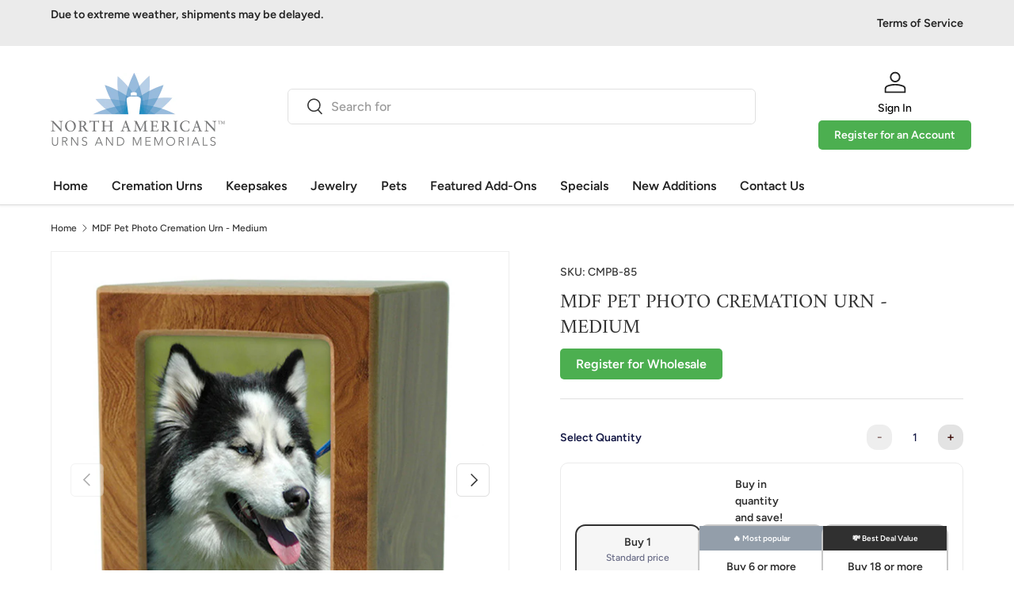

--- FILE ---
content_type: text/html; charset=utf-8
request_url: https://northamericanurns.com/products/mdf-pet-photo-cremation-urn-medium
body_size: 43993
content:
<!doctype html>
<html class="no-js" lang="en" dir="ltr">
<head><meta charset="utf-8">
<meta name="viewport" content="width=device-width,initial-scale=1">
<title>MDF Pet Photo Cremation Urn - Medium &ndash; North American Urns and Memorials</title><link rel="canonical" href="https://northamericanurns.com/products/mdf-pet-photo-cremation-urn-medium"><meta name="description" content="Honey-gold stained MDF photo cremation urn for pets resembles natural wood. Features a sliding panel compartment that holds ashes. A screwdriver is needed to access the sliding panel compartment. Holds a 4.75&quot;H x 3.5&quot;W photo. There is an additional sliding panel to hold pet’s photograph. Photo protected by no-glare ple"><meta property="og:site_name" content="North American Urns and Memorials">
<meta property="og:url" content="https://northamericanurns.com/products/mdf-pet-photo-cremation-urn-medium">
<meta property="og:title" content="MDF Pet Photo Cremation Urn - Medium">
<meta property="og:type" content="product">
<meta property="og:description" content="Honey-gold stained MDF photo cremation urn for pets resembles natural wood. Features a sliding panel compartment that holds ashes. A screwdriver is needed to access the sliding panel compartment. Holds a 4.75&quot;H x 3.5&quot;W photo. There is an additional sliding panel to hold pet’s photograph. Photo protected by no-glare ple"><meta property="og:image" content="http://northamericanurns.com/cdn/shop/products/cmpb-85.jpg?crop=center&height=1200&v=1620947319&width=1200">
  <meta property="og:image:secure_url" content="https://northamericanurns.com/cdn/shop/products/cmpb-85.jpg?crop=center&height=1200&v=1620947319&width=1200">
  <meta property="og:image:width" content="800">
  <meta property="og:image:height" content="800"><meta property="og:price:amount" content="48.23">
  <meta property="og:price:currency" content="USD"><meta name="twitter:site" content="@#"><meta name="twitter:card" content="summary_large_image">
<meta name="twitter:title" content="MDF Pet Photo Cremation Urn - Medium">
<meta name="twitter:description" content="Honey-gold stained MDF photo cremation urn for pets resembles natural wood. Features a sliding panel compartment that holds ashes. A screwdriver is needed to access the sliding panel compartment. Holds a 4.75&quot;H x 3.5&quot;W photo. There is an additional sliding panel to hold pet’s photograph. Photo protected by no-glare ple">
<link rel="preload" href="//northamericanurns.com/cdn/shop/t/38/assets/main.css?v=88573145101805363591733001481" as="style"><style data-shopify>
@font-face {
  font-family: Figtree;
  font-weight: 500;
  font-style: normal;
  font-display: swap;
  src: url("//northamericanurns.com/cdn/fonts/figtree/figtree_n5.3b6b7df38aa5986536945796e1f947445832047c.woff2") format("woff2"),
       url("//northamericanurns.com/cdn/fonts/figtree/figtree_n5.f26bf6dcae278b0ed902605f6605fa3338e81dab.woff") format("woff");
}
@font-face {
  font-family: Figtree;
  font-weight: 500;
  font-style: normal;
  font-display: swap;
  src: url("//northamericanurns.com/cdn/fonts/figtree/figtree_n5.3b6b7df38aa5986536945796e1f947445832047c.woff2") format("woff2"),
       url("//northamericanurns.com/cdn/fonts/figtree/figtree_n5.f26bf6dcae278b0ed902605f6605fa3338e81dab.woff") format("woff");
}
@font-face {
  font-family: Figtree;
  font-weight: 500;
  font-style: italic;
  font-display: swap;
  src: url("//northamericanurns.com/cdn/fonts/figtree/figtree_i5.969396f679a62854cf82dbf67acc5721e41351f0.woff2") format("woff2"),
       url("//northamericanurns.com/cdn/fonts/figtree/figtree_i5.93bc1cad6c73ca9815f9777c49176dfc9d2890dd.woff") format("woff");
}
@font-face {
  font-family: Figtree;
  font-weight: 500;
  font-style: italic;
  font-display: swap;
  src: url("//northamericanurns.com/cdn/fonts/figtree/figtree_i5.969396f679a62854cf82dbf67acc5721e41351f0.woff2") format("woff2"),
       url("//northamericanurns.com/cdn/fonts/figtree/figtree_i5.93bc1cad6c73ca9815f9777c49176dfc9d2890dd.woff") format("woff");
}
@font-face {
  font-family: Amiri;
  font-weight: 400;
  font-style: normal;
  font-display: swap;
  src: url("//northamericanurns.com/cdn/fonts/amiri/amiri_n4.fee8c3379b68ea3b9c7241a63b8a252071faad52.woff2") format("woff2"),
       url("//northamericanurns.com/cdn/fonts/amiri/amiri_n4.94cde4e18ec8ae53bf8f7240b84e1f76ce23772d.woff") format("woff");
}
@font-face {
  font-family: Figtree;
  font-weight: 600;
  font-style: normal;
  font-display: swap;
  src: url("//northamericanurns.com/cdn/fonts/figtree/figtree_n6.9d1ea52bb49a0a86cfd1b0383d00f83d3fcc14de.woff2") format("woff2"),
       url("//northamericanurns.com/cdn/fonts/figtree/figtree_n6.f0fcdea525a0e47b2ae4ab645832a8e8a96d31d3.woff") format("woff");
}
:root {
      --bg-color: 255 255 255 / 1.0;
      --bg-color-og: 255 255 255 / 1.0;
      --heading-color: 51 51 51;
      --text-color: 51 51 51;
      --text-color-og: 51 51 51;
      --scrollbar-color: 51 51 51;
      --link-color: 51 51 51;
      --link-color-og: 51 51 51;
      --star-color: 252 202 44;
      --sale-price-color: 198 32 32;--swatch-border-color-default: 214 214 214;
        --swatch-border-color-active: 153 153 153;
        --swatch-card-size: 24px;
        --swatch-variant-picker-size: 24px;--color-scheme-1-bg: 242 244 243 / 1.0;
      --color-scheme-1-grad: ;
      --color-scheme-1-heading: 51 51 51;
      --color-scheme-1-text: 51 51 51;
      --color-scheme-1-btn-bg: 252 202 44;
      --color-scheme-1-btn-text: 51 51 51;
      --color-scheme-1-btn-bg-hover: 224 184 58;--color-scheme-2-bg: 198 32 32 / 1.0;
      --color-scheme-2-grad: linear-gradient(24deg, rgba(170, 24, 44, 1) 15%, rgba(198, 32, 32, 1) 84%);
      --color-scheme-2-heading: 250 244 216;
      --color-scheme-2-text: 250 244 216;
      --color-scheme-2-btn-bg: 255 255 255;
      --color-scheme-2-btn-text: 51 51 51;
      --color-scheme-2-btn-bg-hover: 232 232 232;--color-scheme-3-bg: 109 174 30 / 1.0;
      --color-scheme-3-grad: linear-gradient(22deg, rgba(92, 159, 10, 1) 16%, rgba(109, 174, 30, 1) 84%);
      --color-scheme-3-heading: 255 255 255;
      --color-scheme-3-text: 255 255 255;
      --color-scheme-3-btn-bg: 252 202 44;
      --color-scheme-3-btn-text: 51 51 51;
      --color-scheme-3-btn-bg-hover: 224 184 58;

      --drawer-bg-color: 255 255 255 / 1.0;
      --drawer-text-color: 51 51 51;

      --panel-bg-color: 242 244 243 / 1.0;
      --panel-heading-color: 51 51 51;
      --panel-text-color: 51 51 51;

      --in-stock-text-color: 13 137 62;
      --low-stock-text-color: 210 134 26;
      --very-low-stock-text-color: 170 24 44;
      --no-stock-text-color: 83 86 90;
      --no-stock-backordered-text-color: 83 86 90;

      --error-bg-color: 244 216 220;
      --error-text-color: 170 24 44;
      --success-bg-color: 109 174 30;
      --success-text-color: 255 255 255;
      --info-bg-color: 242 244 243;
      --info-text-color: 51 51 51;

      --heading-font-family: Amiri, serif;
      --heading-font-style: normal;
      --heading-font-weight: 400;
      --heading-scale-start: 2;
      --heading-letter-spacing: 0.0em;

      --navigation-font-family: Figtree, sans-serif;
      --navigation-font-style: normal;
      --navigation-font-weight: 600;
      --navigation-letter-spacing: 0.0em;
      --heading-text-transform: uppercase;
--subheading-text-transform: none;
      --body-font-family: Figtree, sans-serif;
      --body-font-style: normal;
      --body-font-weight: 500;
      --body-font-size: 16;
      --body-font-size-px: 16px;
      --body-letter-spacing: 0.0em;

      --section-gap: 32;
      --heading-gap: calc(8 * var(--space-unit));--heading-gap: calc(6 * var(--space-unit));--grid-column-gap: 20px;
      --product-card-gap: 20px;--btn-bg-color: 33 129 174;
      --btn-bg-hover-color: 76 155 191;
      --btn-text-color: 255 255 255;
      --btn-bg-color-og: 33 129 174;
      --btn-text-color-og: 255 255 255;
      --btn-alt-bg-color: 255 255 255;
      --btn-alt-bg-alpha: 1.0;
      --btn-alt-text-color: 13 137 62;
      --btn-border-width: 2px;
      --btn-padding-y: 12px;
      --btn-text-size: 0.92em;

      
      --btn-border-radius: 6px;
      

      --btn-lg-border-radius: 50%;
      --btn-icon-border-radius: 50%;
      --input-with-btn-inner-radius: var(--btn-border-radius);

      --input-bg-color: 255 255 255 / 1.0;
      --input-text-color: 51 51 51;
      --input-border-width: 2px;
      --input-border-radius: 4px;
      --textarea-border-radius: 4px;
      --input-border-radius: 6px;
      --input-bg-color-diff-3: #f7f7f7;
      --input-bg-color-diff-6: #f0f0f0;

      --modal-border-radius: 0px;
      --modal-overlay-color: 0 0 0;
      --modal-overlay-opacity: 0.4;
      --drawer-border-radius: 0px;
      --overlay-border-radius: 8px;--custom-label-bg-color: 252 202 44;
      --custom-label-text-color: 51 51 51;--sale-label-bg-color: 198 32 32;
      --sale-label-text-color: 255 255 255;--new-label-bg-color: 26 102 210;
      --new-label-text-color: 255 255 255;--preorder-label-bg-color: 170 225 62;
      --preorder-label-text-color: 51 51 51;

      --page-width: 1200px;
      --gutter-sm: 20px;
      --gutter-md: 48px;
      --gutter-lg: 64px;

      --payment-terms-bg-color: #ffffff;

      --coll-card-bg-color: #fafafa;
      --coll-card-border-color: rgba(0,0,0,0);

      --card-bg-color: 255 255 255;
      --card-text-color: 51 51 51;
      --card-border-color: #dddddd;
        
          --aos-animate-duration: 1.1s;
        

        
          --aos-min-width: 0;
        
      

      --reading-width: 48em;
        --cart-savings-color: 198 32 32
      
    }@media (max-width: 769px) {
      :root {
        --reading-width: 36em;
      }
    }
  </style><link rel="stylesheet" href="//northamericanurns.com/cdn/shop/t/38/assets/main.css?v=88573145101805363591733001481">
  <script src="//northamericanurns.com/cdn/shop/t/38/assets/main.js?v=115199770592962559851732814323" defer="defer"></script><link rel="preload" href="//northamericanurns.com/cdn/fonts/figtree/figtree_n5.3b6b7df38aa5986536945796e1f947445832047c.woff2" as="font" type="font/woff2" crossorigin fetchpriority="high"><link rel="preload" href="//northamericanurns.com/cdn/fonts/amiri/amiri_n4.fee8c3379b68ea3b9c7241a63b8a252071faad52.woff2" as="font" type="font/woff2" crossorigin fetchpriority="high"><script>window.performance && window.performance.mark && window.performance.mark('shopify.content_for_header.start');</script><meta id="shopify-digital-wallet" name="shopify-digital-wallet" content="/29552264/digital_wallets/dialog">
<meta name="shopify-checkout-api-token" content="da3f8113094bffcd11e20cf9f3bf1717">
<meta id="in-context-paypal-metadata" data-shop-id="29552264" data-venmo-supported="false" data-environment="production" data-locale="en_US" data-paypal-v4="true" data-currency="USD">
<link rel="alternate" type="application/json+oembed" href="https://northamericanurns.com/products/mdf-pet-photo-cremation-urn-medium.oembed">
<script async="async" src="/checkouts/internal/preloads.js?locale=en-US"></script>
<link rel="preconnect" href="https://shop.app" crossorigin="anonymous">
<script async="async" src="https://shop.app/checkouts/internal/preloads.js?locale=en-US&shop_id=29552264" crossorigin="anonymous"></script>
<script id="shopify-features" type="application/json">{"accessToken":"da3f8113094bffcd11e20cf9f3bf1717","betas":["rich-media-storefront-analytics"],"domain":"northamericanurns.com","predictiveSearch":true,"shopId":29552264,"locale":"en"}</script>
<script>var Shopify = Shopify || {};
Shopify.shop = "north-american-urns-and-memorials.myshopify.com";
Shopify.locale = "en";
Shopify.currency = {"active":"USD","rate":"1.0"};
Shopify.country = "US";
Shopify.theme = {"name":"Canopy","id":146544951517,"schema_name":"Canopy","schema_version":"6.3.1","theme_store_id":732,"role":"main"};
Shopify.theme.handle = "null";
Shopify.theme.style = {"id":null,"handle":null};
Shopify.cdnHost = "northamericanurns.com/cdn";
Shopify.routes = Shopify.routes || {};
Shopify.routes.root = "/";</script>
<script type="module">!function(o){(o.Shopify=o.Shopify||{}).modules=!0}(window);</script>
<script>!function(o){function n(){var o=[];function n(){o.push(Array.prototype.slice.apply(arguments))}return n.q=o,n}var t=o.Shopify=o.Shopify||{};t.loadFeatures=n(),t.autoloadFeatures=n()}(window);</script>
<script>
  window.ShopifyPay = window.ShopifyPay || {};
  window.ShopifyPay.apiHost = "shop.app\/pay";
  window.ShopifyPay.redirectState = null;
</script>
<script id="shop-js-analytics" type="application/json">{"pageType":"product"}</script>
<script defer="defer" async type="module" src="//northamericanurns.com/cdn/shopifycloud/shop-js/modules/v2/client.init-shop-cart-sync_BT-GjEfc.en.esm.js"></script>
<script defer="defer" async type="module" src="//northamericanurns.com/cdn/shopifycloud/shop-js/modules/v2/chunk.common_D58fp_Oc.esm.js"></script>
<script defer="defer" async type="module" src="//northamericanurns.com/cdn/shopifycloud/shop-js/modules/v2/chunk.modal_xMitdFEc.esm.js"></script>
<script type="module">
  await import("//northamericanurns.com/cdn/shopifycloud/shop-js/modules/v2/client.init-shop-cart-sync_BT-GjEfc.en.esm.js");
await import("//northamericanurns.com/cdn/shopifycloud/shop-js/modules/v2/chunk.common_D58fp_Oc.esm.js");
await import("//northamericanurns.com/cdn/shopifycloud/shop-js/modules/v2/chunk.modal_xMitdFEc.esm.js");

  window.Shopify.SignInWithShop?.initShopCartSync?.({"fedCMEnabled":true,"windoidEnabled":true});

</script>
<script>
  window.Shopify = window.Shopify || {};
  if (!window.Shopify.featureAssets) window.Shopify.featureAssets = {};
  window.Shopify.featureAssets['shop-js'] = {"shop-cart-sync":["modules/v2/client.shop-cart-sync_DZOKe7Ll.en.esm.js","modules/v2/chunk.common_D58fp_Oc.esm.js","modules/v2/chunk.modal_xMitdFEc.esm.js"],"init-fed-cm":["modules/v2/client.init-fed-cm_B6oLuCjv.en.esm.js","modules/v2/chunk.common_D58fp_Oc.esm.js","modules/v2/chunk.modal_xMitdFEc.esm.js"],"shop-cash-offers":["modules/v2/client.shop-cash-offers_D2sdYoxE.en.esm.js","modules/v2/chunk.common_D58fp_Oc.esm.js","modules/v2/chunk.modal_xMitdFEc.esm.js"],"shop-login-button":["modules/v2/client.shop-login-button_QeVjl5Y3.en.esm.js","modules/v2/chunk.common_D58fp_Oc.esm.js","modules/v2/chunk.modal_xMitdFEc.esm.js"],"pay-button":["modules/v2/client.pay-button_DXTOsIq6.en.esm.js","modules/v2/chunk.common_D58fp_Oc.esm.js","modules/v2/chunk.modal_xMitdFEc.esm.js"],"shop-button":["modules/v2/client.shop-button_DQZHx9pm.en.esm.js","modules/v2/chunk.common_D58fp_Oc.esm.js","modules/v2/chunk.modal_xMitdFEc.esm.js"],"avatar":["modules/v2/client.avatar_BTnouDA3.en.esm.js"],"init-windoid":["modules/v2/client.init-windoid_CR1B-cfM.en.esm.js","modules/v2/chunk.common_D58fp_Oc.esm.js","modules/v2/chunk.modal_xMitdFEc.esm.js"],"init-shop-for-new-customer-accounts":["modules/v2/client.init-shop-for-new-customer-accounts_C_vY_xzh.en.esm.js","modules/v2/client.shop-login-button_QeVjl5Y3.en.esm.js","modules/v2/chunk.common_D58fp_Oc.esm.js","modules/v2/chunk.modal_xMitdFEc.esm.js"],"init-shop-email-lookup-coordinator":["modules/v2/client.init-shop-email-lookup-coordinator_BI7n9ZSv.en.esm.js","modules/v2/chunk.common_D58fp_Oc.esm.js","modules/v2/chunk.modal_xMitdFEc.esm.js"],"init-shop-cart-sync":["modules/v2/client.init-shop-cart-sync_BT-GjEfc.en.esm.js","modules/v2/chunk.common_D58fp_Oc.esm.js","modules/v2/chunk.modal_xMitdFEc.esm.js"],"shop-toast-manager":["modules/v2/client.shop-toast-manager_DiYdP3xc.en.esm.js","modules/v2/chunk.common_D58fp_Oc.esm.js","modules/v2/chunk.modal_xMitdFEc.esm.js"],"init-customer-accounts":["modules/v2/client.init-customer-accounts_D9ZNqS-Q.en.esm.js","modules/v2/client.shop-login-button_QeVjl5Y3.en.esm.js","modules/v2/chunk.common_D58fp_Oc.esm.js","modules/v2/chunk.modal_xMitdFEc.esm.js"],"init-customer-accounts-sign-up":["modules/v2/client.init-customer-accounts-sign-up_iGw4briv.en.esm.js","modules/v2/client.shop-login-button_QeVjl5Y3.en.esm.js","modules/v2/chunk.common_D58fp_Oc.esm.js","modules/v2/chunk.modal_xMitdFEc.esm.js"],"shop-follow-button":["modules/v2/client.shop-follow-button_CqMgW2wH.en.esm.js","modules/v2/chunk.common_D58fp_Oc.esm.js","modules/v2/chunk.modal_xMitdFEc.esm.js"],"checkout-modal":["modules/v2/client.checkout-modal_xHeaAweL.en.esm.js","modules/v2/chunk.common_D58fp_Oc.esm.js","modules/v2/chunk.modal_xMitdFEc.esm.js"],"shop-login":["modules/v2/client.shop-login_D91U-Q7h.en.esm.js","modules/v2/chunk.common_D58fp_Oc.esm.js","modules/v2/chunk.modal_xMitdFEc.esm.js"],"lead-capture":["modules/v2/client.lead-capture_BJmE1dJe.en.esm.js","modules/v2/chunk.common_D58fp_Oc.esm.js","modules/v2/chunk.modal_xMitdFEc.esm.js"],"payment-terms":["modules/v2/client.payment-terms_Ci9AEqFq.en.esm.js","modules/v2/chunk.common_D58fp_Oc.esm.js","modules/v2/chunk.modal_xMitdFEc.esm.js"]};
</script>
<script>(function() {
  var isLoaded = false;
  function asyncLoad() {
    if (isLoaded) return;
    isLoaded = true;
    var urls = ["https:\/\/load.csell.co\/assets\/js\/cross-sell.js?shop=north-american-urns-and-memorials.myshopify.com","https:\/\/load.csell.co\/assets\/v2\/js\/core\/xsell.js?shop=north-american-urns-and-memorials.myshopify.com"];
    for (var i = 0; i < urls.length; i++) {
      var s = document.createElement('script');
      s.type = 'text/javascript';
      s.async = true;
      s.src = urls[i];
      var x = document.getElementsByTagName('script')[0];
      x.parentNode.insertBefore(s, x);
    }
  };
  if(window.attachEvent) {
    window.attachEvent('onload', asyncLoad);
  } else {
    window.addEventListener('load', asyncLoad, false);
  }
})();</script>
<script id="__st">var __st={"a":29552264,"offset":-28800,"reqid":"b39c8d5d-b2de-4a93-9247-71b892857852-1769257933","pageurl":"northamericanurns.com\/products\/mdf-pet-photo-cremation-urn-medium","u":"76e0dd4f3f87","p":"product","rtyp":"product","rid":862680514607};</script>
<script>window.ShopifyPaypalV4VisibilityTracking = true;</script>
<script id="captcha-bootstrap">!function(){'use strict';const t='contact',e='account',n='new_comment',o=[[t,t],['blogs',n],['comments',n],[t,'customer']],c=[[e,'customer_login'],[e,'guest_login'],[e,'recover_customer_password'],[e,'create_customer']],r=t=>t.map((([t,e])=>`form[action*='/${t}']:not([data-nocaptcha='true']) input[name='form_type'][value='${e}']`)).join(','),a=t=>()=>t?[...document.querySelectorAll(t)].map((t=>t.form)):[];function s(){const t=[...o],e=r(t);return a(e)}const i='password',u='form_key',d=['recaptcha-v3-token','g-recaptcha-response','h-captcha-response',i],f=()=>{try{return window.sessionStorage}catch{return}},m='__shopify_v',_=t=>t.elements[u];function p(t,e,n=!1){try{const o=window.sessionStorage,c=JSON.parse(o.getItem(e)),{data:r}=function(t){const{data:e,action:n}=t;return t[m]||n?{data:e,action:n}:{data:t,action:n}}(c);for(const[e,n]of Object.entries(r))t.elements[e]&&(t.elements[e].value=n);n&&o.removeItem(e)}catch(o){console.error('form repopulation failed',{error:o})}}const l='form_type',E='cptcha';function T(t){t.dataset[E]=!0}const w=window,h=w.document,L='Shopify',v='ce_forms',y='captcha';let A=!1;((t,e)=>{const n=(g='f06e6c50-85a8-45c8-87d0-21a2b65856fe',I='https://cdn.shopify.com/shopifycloud/storefront-forms-hcaptcha/ce_storefront_forms_captcha_hcaptcha.v1.5.2.iife.js',D={infoText:'Protected by hCaptcha',privacyText:'Privacy',termsText:'Terms'},(t,e,n)=>{const o=w[L][v],c=o.bindForm;if(c)return c(t,g,e,D).then(n);var r;o.q.push([[t,g,e,D],n]),r=I,A||(h.body.append(Object.assign(h.createElement('script'),{id:'captcha-provider',async:!0,src:r})),A=!0)});var g,I,D;w[L]=w[L]||{},w[L][v]=w[L][v]||{},w[L][v].q=[],w[L][y]=w[L][y]||{},w[L][y].protect=function(t,e){n(t,void 0,e),T(t)},Object.freeze(w[L][y]),function(t,e,n,w,h,L){const[v,y,A,g]=function(t,e,n){const i=e?o:[],u=t?c:[],d=[...i,...u],f=r(d),m=r(i),_=r(d.filter((([t,e])=>n.includes(e))));return[a(f),a(m),a(_),s()]}(w,h,L),I=t=>{const e=t.target;return e instanceof HTMLFormElement?e:e&&e.form},D=t=>v().includes(t);t.addEventListener('submit',(t=>{const e=I(t);if(!e)return;const n=D(e)&&!e.dataset.hcaptchaBound&&!e.dataset.recaptchaBound,o=_(e),c=g().includes(e)&&(!o||!o.value);(n||c)&&t.preventDefault(),c&&!n&&(function(t){try{if(!f())return;!function(t){const e=f();if(!e)return;const n=_(t);if(!n)return;const o=n.value;o&&e.removeItem(o)}(t);const e=Array.from(Array(32),(()=>Math.random().toString(36)[2])).join('');!function(t,e){_(t)||t.append(Object.assign(document.createElement('input'),{type:'hidden',name:u})),t.elements[u].value=e}(t,e),function(t,e){const n=f();if(!n)return;const o=[...t.querySelectorAll(`input[type='${i}']`)].map((({name:t})=>t)),c=[...d,...o],r={};for(const[a,s]of new FormData(t).entries())c.includes(a)||(r[a]=s);n.setItem(e,JSON.stringify({[m]:1,action:t.action,data:r}))}(t,e)}catch(e){console.error('failed to persist form',e)}}(e),e.submit())}));const S=(t,e)=>{t&&!t.dataset[E]&&(n(t,e.some((e=>e===t))),T(t))};for(const o of['focusin','change'])t.addEventListener(o,(t=>{const e=I(t);D(e)&&S(e,y())}));const B=e.get('form_key'),M=e.get(l),P=B&&M;t.addEventListener('DOMContentLoaded',(()=>{const t=y();if(P)for(const e of t)e.elements[l].value===M&&p(e,B);[...new Set([...A(),...v().filter((t=>'true'===t.dataset.shopifyCaptcha))])].forEach((e=>S(e,t)))}))}(h,new URLSearchParams(w.location.search),n,t,e,['guest_login'])})(!0,!0)}();</script>
<script integrity="sha256-4kQ18oKyAcykRKYeNunJcIwy7WH5gtpwJnB7kiuLZ1E=" data-source-attribution="shopify.loadfeatures" defer="defer" src="//northamericanurns.com/cdn/shopifycloud/storefront/assets/storefront/load_feature-a0a9edcb.js" crossorigin="anonymous"></script>
<script crossorigin="anonymous" defer="defer" src="//northamericanurns.com/cdn/shopifycloud/storefront/assets/shopify_pay/storefront-65b4c6d7.js?v=20250812"></script>
<script data-source-attribution="shopify.dynamic_checkout.dynamic.init">var Shopify=Shopify||{};Shopify.PaymentButton=Shopify.PaymentButton||{isStorefrontPortableWallets:!0,init:function(){window.Shopify.PaymentButton.init=function(){};var t=document.createElement("script");t.src="https://northamericanurns.com/cdn/shopifycloud/portable-wallets/latest/portable-wallets.en.js",t.type="module",document.head.appendChild(t)}};
</script>
<script data-source-attribution="shopify.dynamic_checkout.buyer_consent">
  function portableWalletsHideBuyerConsent(e){var t=document.getElementById("shopify-buyer-consent"),n=document.getElementById("shopify-subscription-policy-button");t&&n&&(t.classList.add("hidden"),t.setAttribute("aria-hidden","true"),n.removeEventListener("click",e))}function portableWalletsShowBuyerConsent(e){var t=document.getElementById("shopify-buyer-consent"),n=document.getElementById("shopify-subscription-policy-button");t&&n&&(t.classList.remove("hidden"),t.removeAttribute("aria-hidden"),n.addEventListener("click",e))}window.Shopify?.PaymentButton&&(window.Shopify.PaymentButton.hideBuyerConsent=portableWalletsHideBuyerConsent,window.Shopify.PaymentButton.showBuyerConsent=portableWalletsShowBuyerConsent);
</script>
<script data-source-attribution="shopify.dynamic_checkout.cart.bootstrap">document.addEventListener("DOMContentLoaded",(function(){function t(){return document.querySelector("shopify-accelerated-checkout-cart, shopify-accelerated-checkout")}if(t())Shopify.PaymentButton.init();else{new MutationObserver((function(e,n){t()&&(Shopify.PaymentButton.init(),n.disconnect())})).observe(document.body,{childList:!0,subtree:!0})}}));
</script>
<link id="shopify-accelerated-checkout-styles" rel="stylesheet" media="screen" href="https://northamericanurns.com/cdn/shopifycloud/portable-wallets/latest/accelerated-checkout-backwards-compat.css" crossorigin="anonymous">
<style id="shopify-accelerated-checkout-cart">
        #shopify-buyer-consent {
  margin-top: 1em;
  display: inline-block;
  width: 100%;
}

#shopify-buyer-consent.hidden {
  display: none;
}

#shopify-subscription-policy-button {
  background: none;
  border: none;
  padding: 0;
  text-decoration: underline;
  font-size: inherit;
  cursor: pointer;
}

#shopify-subscription-policy-button::before {
  box-shadow: none;
}

      </style>
<script id="sections-script" data-sections="header,footer" defer="defer" src="//northamericanurns.com/cdn/shop/t/38/compiled_assets/scripts.js?v=2393"></script>
<script>window.performance && window.performance.mark && window.performance.mark('shopify.content_for_header.end');</script>

    <script src="//northamericanurns.com/cdn/shop/t/38/assets/animate-on-scroll.js?v=15249566486942820451732814323" defer="defer"></script>
    <link rel="stylesheet" href="//northamericanurns.com/cdn/shop/t/38/assets/animate-on-scroll.css?v=62865576715456057531732814323">
  

  <script>document.documentElement.className = document.documentElement.className.replace('no-js', 'js');</script><!-- CC Custom Head Start --><!-- CC Custom Head End --><!-- BEGIN app block: shopify://apps/sc-product-options/blocks/app-embed/873c9b74-306d-4f83-b58b-a2f5043d2187 --><!-- BEGIN app snippet: bold-options-hybrid -->
<script>
    window.BOLD = window.BOLD || {};
        window.BOLD.options = window.BOLD.options || {};
        window.BOLD.options.settings = window.BOLD.options.settings || {};
        window.BOLD.options.settings.v1_variant_mode = window.BOLD.options.settings.v1_variant_mode || true;
        window.BOLD.options.settings.hybrid_fix_auto_insert_inputs =
        window.BOLD.options.settings.hybrid_fix_auto_insert_inputs || true;
</script>
<!-- END app snippet --><!-- BEGIN app snippet: bold-common --><script>window.BOLD = window.BOLD || {};
    window.BOLD.common = window.BOLD.common || {};
    window.BOLD.common.Shopify = window.BOLD.common.Shopify || {};
    window.BOLD.common.Shopify.shop = {
      domain: 'northamericanurns.com',
      permanent_domain: 'north-american-urns-and-memorials.myshopify.com',
      url: 'https://northamericanurns.com',
      secure_url: 'https://northamericanurns.com',money_format: "${{amount}}",currency: "USD"
    };
    window.BOLD.common.Shopify.customer = {
      id: null,
      tags: null,
    };
    window.BOLD.common.Shopify.cart = {"note":null,"attributes":{},"original_total_price":0,"total_price":0,"total_discount":0,"total_weight":0.0,"item_count":0,"items":[],"requires_shipping":false,"currency":"USD","items_subtotal_price":0,"cart_level_discount_applications":[],"checkout_charge_amount":0};
    window.BOLD.common.template = 'product';window.BOLD.common.Shopify.formatMoney = function(money, format) {
        function n(t, e) {
            return "undefined" == typeof t ? e : t
        }
        function r(t, e, r, i) {
            if (e = n(e, 2),
                r = n(r, ","),
                i = n(i, "."),
            isNaN(t) || null == t)
                return 0;
            t = (t / 100).toFixed(e);
            var o = t.split(".")
                , a = o[0].replace(/(\d)(?=(\d\d\d)+(?!\d))/g, "$1" + r)
                , s = o[1] ? i + o[1] : "";
            return a + s
        }
        "string" == typeof money && (money = money.replace(".", ""));
        var i = ""
            , o = /\{\{\s*(\w+)\s*\}\}/
            , a = format || window.BOLD.common.Shopify.shop.money_format || window.Shopify.money_format || "$ {{ amount }}";
        switch (a.match(o)[1]) {
            case "amount":
                i = r(money, 2, ",", ".");
                break;
            case "amount_no_decimals":
                i = r(money, 0, ",", ".");
                break;
            case "amount_with_comma_separator":
                i = r(money, 2, ".", ",");
                break;
            case "amount_no_decimals_with_comma_separator":
                i = r(money, 0, ".", ",");
                break;
            case "amount_with_space_separator":
                i = r(money, 2, " ", ",");
                break;
            case "amount_no_decimals_with_space_separator":
                i = r(money, 0, " ", ",");
                break;
            case "amount_with_apostrophe_separator":
                i = r(money, 2, "'", ".");
                break;
        }
        return a.replace(o, i);
    };
    window.BOLD.common.Shopify.saveProduct = function (handle, product) {
      if (typeof handle === 'string' && typeof window.BOLD.common.Shopify.products[handle] === 'undefined') {
        if (typeof product === 'number') {
          window.BOLD.common.Shopify.handles[product] = handle;
          product = { id: product };
        }
        window.BOLD.common.Shopify.products[handle] = product;
      }
    };
    window.BOLD.common.Shopify.saveVariant = function (variant_id, variant) {
      if (typeof variant_id === 'number' && typeof window.BOLD.common.Shopify.variants[variant_id] === 'undefined') {
        window.BOLD.common.Shopify.variants[variant_id] = variant;
      }
    };window.BOLD.common.Shopify.products = window.BOLD.common.Shopify.products || {};
    window.BOLD.common.Shopify.variants = window.BOLD.common.Shopify.variants || {};
    window.BOLD.common.Shopify.handles = window.BOLD.common.Shopify.handles || {};window.BOLD.common.Shopify.handle = "mdf-pet-photo-cremation-urn-medium"
window.BOLD.common.Shopify.saveProduct("mdf-pet-photo-cremation-urn-medium", 862680514607);window.BOLD.common.Shopify.saveVariant(8711248478255, { product_id: 862680514607, product_handle: "mdf-pet-photo-cremation-urn-medium", price: 4823, group_id: '', csp_metafield: {}});window.BOLD.apps_installed = {} || {};window.BOLD.common.Shopify.metafields = window.BOLD.common.Shopify.metafields || {};window.BOLD.common.Shopify.metafields["bold_rp"] = {"options_app_version":3};window.BOLD.common.Shopify.metafields["bold_csp_defaults"] = {};window.BOLD.common.Shopify.metafields["sc_product_options"] = {"options_app_version":3,"options_cache":1768924699,"options_css":"\/*\n------------------------------------  WARNING  ------------------------------------\nThis file will be overwritten and should not be edited directly.\nIn order to edit custom CSS for Bold Product Options you should:\n- Log into your Shopify Admin Panel\n- Go to Apps --\u003e Installed --\u003e Product Options\n- Go to Display Settings\n------------------------------------  WARNING  ------------------------------------\nbold-options.css version 6\n*\/\n\n\n.bold_options {\n            margin-bottom: 20px;\n}\n\n.bold_options:empty {\n    display:none;\n}\n\n.bold_option_product_info {\n    text-align: center;\n    margin: 0 0 25px;\n}\n\n.bold_option_product_info_title {\n    font-size: 18px;\n    font-weight: bold;\n}\n\n.bold_option_product_info_description {\n    text-align: left;\n}\n\n.bold_option_product_info_image img {\n    max-height: 150px;\n}\n\n.bold_option_set {\n    }\n\n.bold_option:not(:empty) {\n            padding-bottom: 5px;\n        margin-bottom: 5px;\n        }\n\n.bold_option_product_title {\n            font-size: 16px;\n                                font-weight: bold;\n        margin-bottom: 20px;\n}\n\n.bold_option_title,\n.bold_option_value_price {\n                font-weight: normal;\n        }\n\n    .bold_option_dropdown .bold_option_element {\n        margin-left: 5px;\n    }\n    .bold_option_value {\n        margin-right: 15px;\n    }\n\n.bold_option_value_price,\n.bold_out_of_stock_message {\n    display: inline;\n    font-size: 80%;\n}\n\n.bold_option_out_of_stock .bold_option_title,\n.bold_option_out_of_stock .bold_option_value_title,\n.bold_option_out_of_stock .bold_option_value_price,\n.bold_option_dropdown_out_of_stock,\n.bold_option_out_of_stock .bold_option_value_element {\n    opacity: .5;\n}\n\n.bold_option_swatch .bold_option_element,\n.bold_option_radio .bold_option_element,\n.bold_option_checkboxmulti .bold_option_element,\n.bold_option_dropdownmulti .bold_option_element,\n.bold_option_textarea .bold_option_element {\n    display: block;\n}\n\n.bold_option_textboxmulti .bold_option_value {\n    display: block;\n    margin-left: 0;\n}\n\n.bold_option_displaytext p:last-child {\n    margin-bottom: 0;\n}\n\n.bold_option_displaytext p {\n    white-space:pre-wrap;\n}\n\n.bold_option_element,\n.bold_option_element input,\n.bold_option_element select,\n.bold_option_element textarea {\n            height: auto;\n}\n\n.bold_option_element input[type=radio] {\n    -webkit-appearance: radio;\n    width: auto;\n}\n\n.bold_help_text {\n    font-style: italic;\n    color: #848484;\n    display: block;\n}\n\n\/* Bold Tooltips *\/\n.bold_tooltip {\n    position: relative;\n    display: inline-block;\n    background:url(data:image\/png;base64,iVBORw0KGgoAAAANSUhEUgAAADAAAAAwCAQAAAD9CzEMAAACR0lEQVR4Ae2Vz0obURTGf4mTiLEbSZhQW\/sGRREi8UGEZtGNJOQFWhLzANq6tUjAdqvYQDZF6FsUg6uqLYrdqGmhSvNnM90cDsjMZWbu0ILg7y7Pd893c+79MjxwL0izTIsuR\/QZM6bPEV3WKJMmMc\/Y5AeeYV3whjmscdlhjBeyRrQpYMFLfuJFXH0qxCLDhzsNfrNLlRJ5smQpUKLGHjd3NG0cIpLjM56ur6wyZdBVOUaVHJCLdnptzx9e4YSoGwxQCxxCea\/yY54ThXlO0UGFXq1Kv+ASlSKHuu8FmHH5pad3iUNRf8U1eYzs6OwDh6OnDGKBoVS3janVWL2G2AbQ1Og9IZBNfZiOlUGGE6lvEEBa\/3NWwcoAalI\/J4WPZU3tFLZMcytdlvDRktIuSdiXLk18dKVUJQl16dLBx5GUSiShLF16+OhLKQ\/WlwyuKK7wIRkgm8hgUrPw3w10RIV\/NSK9ZFuDkEvWZ1qzNgh5pmtS2ktk8FEUDfOPuyFnbfCIW\/Og01xoli0NdEBnpAjgrX7NMlYGWb5JfZ1A5jQLDSuDllSHzGKgLZIB87ENFvWTuYWRgsbtlCJxeMx32XnJDGao6CkPKcZo39N9K4TQVukpC0RhUU\/v8Y5QHA5UPqBJBjOQpcVQ9Z+YIAI51AKPE2pMG2JVl4cp7ZkiIo4OStLNPnXKuEwyiUuZOh1JrQ6HCWJR4Rov4rpkBQvybDMKbT5kixmsecoG58bmZ6wzS2LSLNGkQ48rRoy4okeHBiVS3AMe+Asl4wJqmp6\/FwAAAABJRU5ErkJggg==);\n    background-repeat:no-repeat;\n    width:16px; height:16px;\n    background-size:16px 16px;\n    top:3px;\n}\n\n.bold_tooltip \u003e :first-child {\n    position: absolute;\n    width: 140px;\n    color: #fff;\n    background: #000;\n    height: 1px;\n    line-height: 1px;\n    padding: 0;\n    text-align: center;\n    opacity: 0;\n    border-radius: 4px;\n    transition: all 0.4s;\n    left: 50%;\n    transform: translateX(-50%);\n    z-index: 999;\n    bottom: 30px;\n    margin-bottom:-.5em;\n    margin-top:0;\n}\n\n\n.bold_tooltip \u003e :first-child:after {\n    content: '';\n    position: absolute;\n    left: 50%;\n    margin-left: -4px;\n    width: 0; height: 0;\n    border-right: 4px solid transparent;\n    border-left: 4px solid transparent;\n    border-top: 4px solid #000;\n    top: 100%;\n}\n\n.bold_tooltip:hover \u003e :first-child {\n    opacity: 0.8;\n    margin-bottom:0;\n    height: auto;\n    line-height: 1em;\n    padding: 1em\n}\n\n\n.bold_tooltip \u003e *:not(a), .bold_option_swatch .bold_option_value .bold_option_swatch_title .bold_option_value_title {\n    pointer-events: none;\n}\n\n.bold_option_title .bold_tooltip img {\n    height: inherit;\n}\n\n.bold_option_swatch .bold_option_value:hover .bold_option_swatch_title .bold_option_value_title,\n.bold_option_swatch .bold_option_value:hover .bold_option_swatch_title .bold_option_value_title img{\n    height: initial;\n}\n\n.bold_option_swatch .bold_option_value .bold_option_swatch_title .bold_option_value_title img {\n    height: 1px;\n}\n\n.bold_option label {\n    display: inline;\n}\n\n.bold_option input[name=\"qty[]\"] {\n    width: 50px;\n    padding: 5px;\n    height: auto;\n}\n\n.bold_option input[type=\"color\"] {\n    box-sizing:initial;\n    width:50px;\n    padding: 5px;\n    height: 25px;\n}\n\n\/* default styles for the priced options total *\/\n.bold_option_total \u003e div {\n    padding: 5px 12px;\n    background: #fff;\n    text-align: center;\n}\n\n.bold_option_total span {\n    color: #AD0000;\n    font-weight: bold;\n    display: inline-block;\n    margin: 0 5px;\n}\n\n\/* custom styles for the priced options total *\/\n.bold_option_total \u003e div {\n            background-color: #f6f6f9;\n                border: 1px solid #0676e0;\n        }\n\n.bold_option_total span {\n            color: #2e449e;\n    }\n\n\/* Swatches styles *\/\n\n.bold_option_swatch .bold_option_value {\n    margin-bottom:5px;\n}\n\n.bold_option_swatch .bold_option_value_element {\n    box-sizing:border-box;\n    box-shadow:0 0 2px 1px rgba(0,0,0,.2);\n    border:3px solid #fff;\n}\n\n.bold_swatch_selected.bold_option_value_element {\n    box-shadow:0 0 0 1px #B3B3B3;\n    border:3px solid #B3B3B3;\n}\n\n.bold_option_swatch .bold_option_value {\n    vertical-align: top;\n}\n\n\n.bold_option_value_swatch {\n    box-sizing:border-box;\n    position:relative;\n    border:1px solid #fff;\n}\n\n    .bold_option_swatch .bold_option_value {\n        display:block;\n        clear:left;\n    }\n    .bold_option_swatch .bold_option_value_element {\n        display:block;\n        float:left;\n        margin-right:10px;\n    }\n    .bold_option_swatch_title { display: inline-block; }\n\n            .bold_option_swatch_title { line-height:54px; }\n    \n\n.bold_option_swatch input[type='checkbox'] {\n    display: none;\n}\n\n.bold_option_value_swatch \u003e span {\n    display:block;\n    width:100%; height:100%;\n    left:0; top:0;\n    position:absolute;\n    background-position: center;\n    background-repeat: no-repeat;\n    background-size: 100%;\n}\n.bold_option_value_swatch \u003e span:nth-child(2) { width:50%; left:50%; }\n.bold_option_value_swatch \u003e span:nth-child(3) { top:50%; height:50%; }\n.bold_option_value_swatch \u003e span:nth-child(4) { left:50%; top:50%; width:50%; height:50%; }\n\n.bold_option_value_swatch {\n    display:block;\n}\n\n    .bold_option_value_swatch { width:48px; height:48px; }\n\n\n\n\/* errors *\/\n.bold_option_error,\n.bold_option_error .bold_option_title,\n.bold_error_message {\n    color: red;\n}\n\n.bold_option_error .bold_option_value_title.bold_option_not_error {\n    color: initial;\n}\n\n.bold_error_message {\n    display: block;\n}\n\n\/* utility classes *\/\n.bold_hidden {\n    display:none !important;\n}\n\n\/* ajax loading animation *\/\n.bold_spinner {\n    margin: 0 auto;\n    width: 90px;\n    text-align: center;\n}\n.bold_spinner \u003e div {\n    width: 15px;\n    height: 15px;\n    margin:0 5px;\n    background-color: rgba(0,0,0,.25);\n    border-radius: 100%;\n    display: inline-block;\n    -webkit-animation: sk-bouncedelay 1.4s infinite ease-in-out both;\n    animation: sk-bouncedelay 1.4s infinite ease-in-out both;\n}\n.bold_spinner :nth-child(1) {\n    -webkit-animation-delay: -0.32s;\n    animation-delay: -0.32s;\n}\n.bold_spinner :nth-child(2) {\n    -webkit-animation-delay: -0.16s;\n    animation-delay: -0.16s;\n}\n@-webkit-keyframes sk-bouncedelay {\n    0%, 80%, 100% { -webkit-transform: scale(0) }\n    40% { -webkit-transform: scale(1.0) }\n}\n@keyframes sk-bouncedelay {\n    0%, 80%, 100% {\n        -webkit-transform: scale(0);\n        transform: scale(0);\n    } 40% {\n          -webkit-transform: scale(1.0);\n          transform: scale(1.0);\n      }\n}\n\n\/* custom css *\/\n\/* Style the options within the dropdown *\/\r\n.bold_option_dropdown select option,\r\nselect[class^=\"dd_\"] option {\r\n    padding: 8px;\r\n    min-height: 1.2em;\r\n}\r\n\r\n\/* Individual font styles *\/\r\nselect[class^=\"dd_\"] option[value*=\"Arial\"] { font-family: Arial, sans-serif; }\r\nselect[class^=\"dd_\"] option[value*=\"Lucida Calligraphy\"] { font-family: \"Lucida Calligraphy\",cursive; }    \r\nselect[class^=\"dd_\"] option[value*=\"Raleway\"] { font-family: \"Raleway\", sans-serif; }         \r\n\r\n\/* Force the container to use Flexbox for horizontal alignment *\/\r\n.bold_option_value {\r\n    display: flex !important; \/* Ensure Flexbox is active *\/\r\n    flex-direction: row !important; \/* Force horizontal alignment *\/\r\n    flex-wrap: wrap !important; \/* Allow items to wrap into rows *\/\r\n    gap: 15px !important; \/* Add spacing between swatches *\/\r\n    justify-content: flex-start !important; \/* Align to the left *\/\r\n    align-items: center !important; \/* Align items vertically *\/\r\n}\r\n\r\n\/* Individual swatch styling *\/\r\n.bold_option_value_swatch {\r\n    width: 70px !important; \/* Set swatch width *\/\r\n    height: 70px !important; \/* Set swatch height *\/\r\n    border: 1px solid #ccc !important; \/* Optional: Add border *\/\r\n    border-radius: 4px !important; \/* Optional: Rounded corners *\/\r\n    background-size: contain !important; \/* Ensure the image fits inside *\/\r\n    background-position: center !important; \/* Center the image *\/\r\n    background-repeat: no-repeat !important; \/* Prevent tiling *\/\r\n    cursor: pointer !important; \/* Add pointer cursor *\/\r\n}\r\n\r\n\/* Ensure parent containers do not override the layout *\/\r\n.bold_option_element {\r\n    display: flex !important;\r\n    flex-direction: row !important;\r\n    flex-wrap: wrap !important;\r\n    gap: 15px !important;\r\n}\r\n\r\n\/* Adjust for responsive behavior on smaller screens *\/\r\n@media (max-width: 768px) {\r\n    .bold_option_value {\r\n        justify-content: center !important; \/* Center align on smaller screens *\/\r\n    }\r\n\r\n    .bold_option_value_swatch {\r\n        width: 60px !important; \/* Smaller size for mobile *\/\r\n        height: 60px !important;\r\n    }\r\n}                                                                                                                                                                                                                 \n"};window.BOLD.common.cacheParams = window.BOLD.common.cacheParams || {};window.BOLD.common.cacheParams.options = 1768924699;
</script>



    <style data-shopify>
      /*
------------------------------------  WARNING  ------------------------------------
This file will be overwritten and should not be edited directly.
In order to edit custom CSS for Bold Product Options you should:
- Log into your Shopify Admin Panel
- Go to Apps --> Installed --> Product Options
- Go to Display Settings
------------------------------------  WARNING  ------------------------------------
bold-options.css version 6
*/


.bold_options {
            margin-bottom: 20px;
}

.bold_options:empty {
    display:none;
}

.bold_option_product_info {
    text-align: center;
    margin: 0 0 25px;
}

.bold_option_product_info_title {
    font-size: 18px;
    font-weight: bold;
}

.bold_option_product_info_description {
    text-align: left;
}

.bold_option_product_info_image img {
    max-height: 150px;
}

.bold_option_set {
    }

.bold_option:not(:empty) {
            padding-bottom: 5px;
        margin-bottom: 5px;
        }

.bold_option_product_title {
            font-size: 16px;
                                font-weight: bold;
        margin-bottom: 20px;
}

.bold_option_title,
.bold_option_value_price {
                font-weight: normal;
        }

    .bold_option_dropdown .bold_option_element {
        margin-left: 5px;
    }
    .bold_option_value {
        margin-right: 15px;
    }

.bold_option_value_price,
.bold_out_of_stock_message {
    display: inline;
    font-size: 80%;
}

.bold_option_out_of_stock .bold_option_title,
.bold_option_out_of_stock .bold_option_value_title,
.bold_option_out_of_stock .bold_option_value_price,
.bold_option_dropdown_out_of_stock,
.bold_option_out_of_stock .bold_option_value_element {
    opacity: .5;
}

.bold_option_swatch .bold_option_element,
.bold_option_radio .bold_option_element,
.bold_option_checkboxmulti .bold_option_element,
.bold_option_dropdownmulti .bold_option_element,
.bold_option_textarea .bold_option_element {
    display: block;
}

.bold_option_textboxmulti .bold_option_value {
    display: block;
    margin-left: 0;
}

.bold_option_displaytext p:last-child {
    margin-bottom: 0;
}

.bold_option_displaytext p {
    white-space:pre-wrap;
}

.bold_option_element,
.bold_option_element input,
.bold_option_element select,
.bold_option_element textarea {
            height: auto;
}

.bold_option_element input[type=radio] {
    -webkit-appearance: radio;
    width: auto;
}

.bold_help_text {
    font-style: italic;
    color: #848484;
    display: block;
}

/* Bold Tooltips */
.bold_tooltip {
    position: relative;
    display: inline-block;
    background:url([data-uri]);
    background-repeat:no-repeat;
    width:16px; height:16px;
    background-size:16px 16px;
    top:3px;
}

.bold_tooltip > :first-child {
    position: absolute;
    width: 140px;
    color: #fff;
    background: #000;
    height: 1px;
    line-height: 1px;
    padding: 0;
    text-align: center;
    opacity: 0;
    border-radius: 4px;
    transition: all 0.4s;
    left: 50%;
    transform: translateX(-50%);
    z-index: 999;
    bottom: 30px;
    margin-bottom:-.5em;
    margin-top:0;
}


.bold_tooltip > :first-child:after {
    content: '';
    position: absolute;
    left: 50%;
    margin-left: -4px;
    width: 0; height: 0;
    border-right: 4px solid transparent;
    border-left: 4px solid transparent;
    border-top: 4px solid #000;
    top: 100%;
}

.bold_tooltip:hover > :first-child {
    opacity: 0.8;
    margin-bottom:0;
    height: auto;
    line-height: 1em;
    padding: 1em
}


.bold_tooltip > *:not(a), .bold_option_swatch .bold_option_value .bold_option_swatch_title .bold_option_value_title {
    pointer-events: none;
}

.bold_option_title .bold_tooltip img {
    height: inherit;
}

.bold_option_swatch .bold_option_value:hover .bold_option_swatch_title .bold_option_value_title,
.bold_option_swatch .bold_option_value:hover .bold_option_swatch_title .bold_option_value_title img{
    height: initial;
}

.bold_option_swatch .bold_option_value .bold_option_swatch_title .bold_option_value_title img {
    height: 1px;
}

.bold_option label {
    display: inline;
}

.bold_option input[name="qty[]"] {
    width: 50px;
    padding: 5px;
    height: auto;
}

.bold_option input[type="color"] {
    box-sizing:initial;
    width:50px;
    padding: 5px;
    height: 25px;
}

/* default styles for the priced options total */
.bold_option_total > div {
    padding: 5px 12px;
    background: #fff;
    text-align: center;
}

.bold_option_total span {
    color: #AD0000;
    font-weight: bold;
    display: inline-block;
    margin: 0 5px;
}

/* custom styles for the priced options total */
.bold_option_total > div {
            background-color: #f6f6f9;
                border: 1px solid #0676e0;
        }

.bold_option_total span {
            color: #2e449e;
    }

/* Swatches styles */

.bold_option_swatch .bold_option_value {
    margin-bottom:5px;
}

.bold_option_swatch .bold_option_value_element {
    box-sizing:border-box;
    box-shadow:0 0 2px 1px rgba(0,0,0,.2);
    border:3px solid #fff;
}

.bold_swatch_selected.bold_option_value_element {
    box-shadow:0 0 0 1px #B3B3B3;
    border:3px solid #B3B3B3;
}

.bold_option_swatch .bold_option_value {
    vertical-align: top;
}


.bold_option_value_swatch {
    box-sizing:border-box;
    position:relative;
    border:1px solid #fff;
}

    .bold_option_swatch .bold_option_value {
        display:block;
        clear:left;
    }
    .bold_option_swatch .bold_option_value_element {
        display:block;
        float:left;
        margin-right:10px;
    }
    .bold_option_swatch_title { display: inline-block; }

            .bold_option_swatch_title { line-height:54px; }
    

.bold_option_swatch input[type='checkbox'] {
    display: none;
}

.bold_option_value_swatch > span {
    display:block;
    width:100%; height:100%;
    left:0; top:0;
    position:absolute;
    background-position: center;
    background-repeat: no-repeat;
    background-size: 100%;
}
.bold_option_value_swatch > span:nth-child(2) { width:50%; left:50%; }
.bold_option_value_swatch > span:nth-child(3) { top:50%; height:50%; }
.bold_option_value_swatch > span:nth-child(4) { left:50%; top:50%; width:50%; height:50%; }

.bold_option_value_swatch {
    display:block;
}

    .bold_option_value_swatch { width:48px; height:48px; }



/* errors */
.bold_option_error,
.bold_option_error .bold_option_title,
.bold_error_message {
    color: red;
}

.bold_option_error .bold_option_value_title.bold_option_not_error {
    color: initial;
}

.bold_error_message {
    display: block;
}

/* utility classes */
.bold_hidden {
    display:none !important;
}

/* ajax loading animation */
.bold_spinner {
    margin: 0 auto;
    width: 90px;
    text-align: center;
}
.bold_spinner > div {
    width: 15px;
    height: 15px;
    margin:0 5px;
    background-color: rgba(0,0,0,.25);
    border-radius: 100%;
    display: inline-block;
    -webkit-animation: sk-bouncedelay 1.4s infinite ease-in-out both;
    animation: sk-bouncedelay 1.4s infinite ease-in-out both;
}
.bold_spinner :nth-child(1) {
    -webkit-animation-delay: -0.32s;
    animation-delay: -0.32s;
}
.bold_spinner :nth-child(2) {
    -webkit-animation-delay: -0.16s;
    animation-delay: -0.16s;
}
@-webkit-keyframes sk-bouncedelay {
    0%, 80%, 100% { -webkit-transform: scale(0) }
    40% { -webkit-transform: scale(1.0) }
}
@keyframes sk-bouncedelay {
    0%, 80%, 100% {
        -webkit-transform: scale(0);
        transform: scale(0);
    } 40% {
          -webkit-transform: scale(1.0);
          transform: scale(1.0);
      }
}

/* custom css */
/* Style the options within the dropdown */
.bold_option_dropdown select option,
select[class^="dd_"] option {
    padding: 8px;
    min-height: 1.2em;
}

/* Individual font styles */
select[class^="dd_"] option[value*="Arial"] { font-family: Arial, sans-serif; }
select[class^="dd_"] option[value*="Lucida Calligraphy"] { font-family: "Lucida Calligraphy",cursive; }    
select[class^="dd_"] option[value*="Raleway"] { font-family: "Raleway", sans-serif; }         

/* Force the container to use Flexbox for horizontal alignment */
.bold_option_value {
    display: flex !important; /* Ensure Flexbox is active */
    flex-direction: row !important; /* Force horizontal alignment */
    flex-wrap: wrap !important; /* Allow items to wrap into rows */
    gap: 15px !important; /* Add spacing between swatches */
    justify-content: flex-start !important; /* Align to the left */
    align-items: center !important; /* Align items vertically */
}

/* Individual swatch styling */
.bold_option_value_swatch {
    width: 70px !important; /* Set swatch width */
    height: 70px !important; /* Set swatch height */
    border: 1px solid #ccc !important; /* Optional: Add border */
    border-radius: 4px !important; /* Optional: Rounded corners */
    background-size: contain !important; /* Ensure the image fits inside */
    background-position: center !important; /* Center the image */
    background-repeat: no-repeat !important; /* Prevent tiling */
    cursor: pointer !important; /* Add pointer cursor */
}

/* Ensure parent containers do not override the layout */
.bold_option_element {
    display: flex !important;
    flex-direction: row !important;
    flex-wrap: wrap !important;
    gap: 15px !important;
}

/* Adjust for responsive behavior on smaller screens */
@media (max-width: 768px) {
    .bold_option_value {
        justify-content: center !important; /* Center align on smaller screens */
    }

    .bold_option_value_swatch {
        width: 60px !important; /* Smaller size for mobile */
        height: 60px !important;
    }
}                                                                                                                                                                                                                 

    </style>


<!-- END app snippet -->
<!-- END app block --><!-- BEGIN app block: shopify://apps/hulk-form-builder/blocks/app-embed/b6b8dd14-356b-4725-a4ed-77232212b3c3 --><!-- BEGIN app snippet: hulkapps-formbuilder-theme-ext --><script type="text/javascript">
  
  if (typeof window.formbuilder_customer != "object") {
        window.formbuilder_customer = {}
  }

  window.hulkFormBuilder = {
    form_data: {},
    shop_data: {"shop_EZDg08gGnd51zzCBE-79Yw":{"shop_uuid":"EZDg08gGnd51zzCBE-79Yw","shop_timezone":"America\/Los_Angeles","shop_id":107416,"shop_is_after_submit_enabled":true,"shop_shopify_plan":"Advanced","shop_shopify_domain":"north-american-urns-and-memorials.myshopify.com","shop_created_at":"2024-05-16T20:45:34.667-05:00","is_skip_metafield":false,"shop_deleted":false,"shop_disabled":false}},
    settings_data: {"shop_settings":{"shop_customise_msgs":[{"province":"State"}],"default_customise_msgs":{"is_required":"is required","thank_you":"Thank you! The form was submitted successfully.","processing":"Processing...","valid_data":"Please provide valid data","valid_email":"Provide valid email format","valid_tags":"HTML Tags are not allowed","valid_phone":"Provide valid phone number","valid_captcha":"Please provide valid captcha response","valid_url":"Provide valid URL","only_number_alloud":"Provide valid number in","number_less":"must be less than","number_more":"must be more than","image_must_less":"Image must be less than 20MB","image_number":"Images allowed","image_extension":"Invalid extension! Please provide image file","error_image_upload":"Error in image upload. Please try again.","error_file_upload":"Error in file upload. Please try again.","your_response":"Your response","error_form_submit":"Error occur.Please try again after sometime.","email_submitted":"Form with this email is already submitted","invalid_email_by_zerobounce":"The email address you entered appears to be invalid. Please check it and try again.","download_file":"Download file","card_details_invalid":"Your card details are invalid","card_details":"Card details","please_enter_card_details":"Please enter card details","card_number":"Card number","exp_mm":"Exp MM","exp_yy":"Exp YY","crd_cvc":"CVV","payment_value":"Payment amount","please_enter_payment_amount":"Please enter payment amount","address1":"Address line 1","address2":"Address line 2","city":"City","province":"Province","zipcode":"Zip code","country":"Country","blocked_domain":"This form does not accept addresses from","file_must_less":"File must be less than 20MB","file_extension":"Invalid extension! Please provide file","only_file_number_alloud":"files allowed","previous":"Previous","next":"Next","must_have_a_input":"Please enter at least one field.","please_enter_required_data":"Please enter required data","atleast_one_special_char":"Include at least one special character","atleast_one_lowercase_char":"Include at least one lowercase character","atleast_one_uppercase_char":"Include at least one uppercase character","atleast_one_number":"Include at least one number","must_have_8_chars":"Must have 8 characters long","be_between_8_and_12_chars":"Be between 8 and 12 characters long","please_select":"Please Select","phone_submitted":"Form with this phone number is already submitted","user_res_parse_error":"Error while submitting the form","valid_same_values":"values must be same","product_choice_clear_selection":"Clear Selection","picture_choice_clear_selection":"Clear Selection","remove_all_for_file_image_upload":"Remove All","invalid_file_type_for_image_upload":"You can't upload files of this type.","invalid_file_type_for_signature_upload":"You can't upload files of this type.","max_files_exceeded_for_file_upload":"You can not upload any more files.","max_files_exceeded_for_image_upload":"You can not upload any more files.","file_already_exist":"File already uploaded","max_limit_exceed":"You have added the maximum number of text fields.","cancel_upload_for_file_upload":"Cancel upload","cancel_upload_for_image_upload":"Cancel upload","cancel_upload_for_signature_upload":"Cancel upload"},"shop_blocked_domains":[]}},
    features_data: {"shop_plan_features":{"shop_plan_features":["unlimited-forms","full-design-customization","export-form-submissions","multiple-recipients-for-form-submissions","multiple-admin-notifications","enable-captcha","unlimited-file-uploads","save-submitted-form-data","set-auto-response-message","conditional-logic","form-banner","save-as-draft-facility","include-user-response-in-admin-email","disable-form-submission","mail-platform-integration","stripe-payment-integration","pre-built-templates","create-customer-account-on-shopify","google-analytics-3-by-tracking-id","facebook-pixel-id","bing-uet-pixel-id","advanced-js","advanced-css","api-available","customize-form-message","hidden-field","restrict-from-submissions-per-one-user","utm-tracking","ratings","privacy-notices","heading","paragraph","shopify-flow-trigger","domain-setup","block-domain","address","html-code","form-schedule","after-submit-script","customize-form-scrolling","on-form-submission-record-the-referrer-url","password","duplicate-the-forms","include-user-response-in-auto-responder-email","elements-add-ons","admin-and-auto-responder-email-with-tokens","email-export","premium-support","google-analytics-4-by-measurement-id","google-ads-for-tracking-conversion","validation-field","file-upload","load_form_as_popup","advanced_conditional_logic"]}},
    shop: null,
    shop_id: null,
    plan_features: null,
    validateDoubleQuotes: false,
    assets: {
      extraFunctions: "https://cdn.shopify.com/extensions/019bb5ee-ec40-7527-955d-c1b8751eb060/form-builder-by-hulkapps-50/assets/extra-functions.js",
      extraStyles: "https://cdn.shopify.com/extensions/019bb5ee-ec40-7527-955d-c1b8751eb060/form-builder-by-hulkapps-50/assets/extra-styles.css",
      bootstrapStyles: "https://cdn.shopify.com/extensions/019bb5ee-ec40-7527-955d-c1b8751eb060/form-builder-by-hulkapps-50/assets/theme-app-extension-bootstrap.css"
    },
    translations: {
      htmlTagNotAllowed: "HTML Tags are not allowed",
      sqlQueryNotAllowed: "SQL Queries are not allowed",
      doubleQuoteNotAllowed: "Double quotes are not allowed",
      vorwerkHttpWwwNotAllowed: "The words \u0026#39;http\u0026#39; and \u0026#39;www\u0026#39; are not allowed. Please remove them and try again.",
      maxTextFieldsReached: "You have added the maximum number of text fields.",
      avoidNegativeWords: "Avoid negative words: Don\u0026#39;t use negative words in your contact message.",
      customDesignOnly: "This form is for custom designs requests. For general inquiries please contact our team at info@stagheaddesigns.com",
      zerobounceApiErrorMsg: "We couldn\u0026#39;t verify your email due to a technical issue. Please try again later.",
    }

  }

  

  window.FbThemeAppExtSettingsHash = {}
  
</script><!-- END app snippet --><!-- END app block --><script src="https://cdn.shopify.com/extensions/019bb34d-b0e5-7175-90a7-1fad72044289/product-options-10/assets/options.js" type="text/javascript" defer="defer"></script>
<script src="https://cdn.shopify.com/extensions/019be0b7-976a-77a4-bcf7-4863aef178df/upsell-koala-discount-800/assets/deals-embed.js" type="text/javascript" defer="defer"></script>
<link href="https://cdn.shopify.com/extensions/019be0b7-976a-77a4-bcf7-4863aef178df/upsell-koala-discount-800/assets/deals-embed.css" rel="stylesheet" type="text/css" media="all">
<script src="https://cdn.shopify.com/extensions/019bb5ee-ec40-7527-955d-c1b8751eb060/form-builder-by-hulkapps-50/assets/form-builder-script.js" type="text/javascript" defer="defer"></script>
<link href="https://monorail-edge.shopifysvc.com" rel="dns-prefetch">
<script>(function(){if ("sendBeacon" in navigator && "performance" in window) {try {var session_token_from_headers = performance.getEntriesByType('navigation')[0].serverTiming.find(x => x.name == '_s').description;} catch {var session_token_from_headers = undefined;}var session_cookie_matches = document.cookie.match(/_shopify_s=([^;]*)/);var session_token_from_cookie = session_cookie_matches && session_cookie_matches.length === 2 ? session_cookie_matches[1] : "";var session_token = session_token_from_headers || session_token_from_cookie || "";function handle_abandonment_event(e) {var entries = performance.getEntries().filter(function(entry) {return /monorail-edge.shopifysvc.com/.test(entry.name);});if (!window.abandonment_tracked && entries.length === 0) {window.abandonment_tracked = true;var currentMs = Date.now();var navigation_start = performance.timing.navigationStart;var payload = {shop_id: 29552264,url: window.location.href,navigation_start,duration: currentMs - navigation_start,session_token,page_type: "product"};window.navigator.sendBeacon("https://monorail-edge.shopifysvc.com/v1/produce", JSON.stringify({schema_id: "online_store_buyer_site_abandonment/1.1",payload: payload,metadata: {event_created_at_ms: currentMs,event_sent_at_ms: currentMs}}));}}window.addEventListener('pagehide', handle_abandonment_event);}}());</script>
<script id="web-pixels-manager-setup">(function e(e,d,r,n,o){if(void 0===o&&(o={}),!Boolean(null===(a=null===(i=window.Shopify)||void 0===i?void 0:i.analytics)||void 0===a?void 0:a.replayQueue)){var i,a;window.Shopify=window.Shopify||{};var t=window.Shopify;t.analytics=t.analytics||{};var s=t.analytics;s.replayQueue=[],s.publish=function(e,d,r){return s.replayQueue.push([e,d,r]),!0};try{self.performance.mark("wpm:start")}catch(e){}var l=function(){var e={modern:/Edge?\/(1{2}[4-9]|1[2-9]\d|[2-9]\d{2}|\d{4,})\.\d+(\.\d+|)|Firefox\/(1{2}[4-9]|1[2-9]\d|[2-9]\d{2}|\d{4,})\.\d+(\.\d+|)|Chrom(ium|e)\/(9{2}|\d{3,})\.\d+(\.\d+|)|(Maci|X1{2}).+ Version\/(15\.\d+|(1[6-9]|[2-9]\d|\d{3,})\.\d+)([,.]\d+|)( \(\w+\)|)( Mobile\/\w+|) Safari\/|Chrome.+OPR\/(9{2}|\d{3,})\.\d+\.\d+|(CPU[ +]OS|iPhone[ +]OS|CPU[ +]iPhone|CPU IPhone OS|CPU iPad OS)[ +]+(15[._]\d+|(1[6-9]|[2-9]\d|\d{3,})[._]\d+)([._]\d+|)|Android:?[ /-](13[3-9]|1[4-9]\d|[2-9]\d{2}|\d{4,})(\.\d+|)(\.\d+|)|Android.+Firefox\/(13[5-9]|1[4-9]\d|[2-9]\d{2}|\d{4,})\.\d+(\.\d+|)|Android.+Chrom(ium|e)\/(13[3-9]|1[4-9]\d|[2-9]\d{2}|\d{4,})\.\d+(\.\d+|)|SamsungBrowser\/([2-9]\d|\d{3,})\.\d+/,legacy:/Edge?\/(1[6-9]|[2-9]\d|\d{3,})\.\d+(\.\d+|)|Firefox\/(5[4-9]|[6-9]\d|\d{3,})\.\d+(\.\d+|)|Chrom(ium|e)\/(5[1-9]|[6-9]\d|\d{3,})\.\d+(\.\d+|)([\d.]+$|.*Safari\/(?![\d.]+ Edge\/[\d.]+$))|(Maci|X1{2}).+ Version\/(10\.\d+|(1[1-9]|[2-9]\d|\d{3,})\.\d+)([,.]\d+|)( \(\w+\)|)( Mobile\/\w+|) Safari\/|Chrome.+OPR\/(3[89]|[4-9]\d|\d{3,})\.\d+\.\d+|(CPU[ +]OS|iPhone[ +]OS|CPU[ +]iPhone|CPU IPhone OS|CPU iPad OS)[ +]+(10[._]\d+|(1[1-9]|[2-9]\d|\d{3,})[._]\d+)([._]\d+|)|Android:?[ /-](13[3-9]|1[4-9]\d|[2-9]\d{2}|\d{4,})(\.\d+|)(\.\d+|)|Mobile Safari.+OPR\/([89]\d|\d{3,})\.\d+\.\d+|Android.+Firefox\/(13[5-9]|1[4-9]\d|[2-9]\d{2}|\d{4,})\.\d+(\.\d+|)|Android.+Chrom(ium|e)\/(13[3-9]|1[4-9]\d|[2-9]\d{2}|\d{4,})\.\d+(\.\d+|)|Android.+(UC? ?Browser|UCWEB|U3)[ /]?(15\.([5-9]|\d{2,})|(1[6-9]|[2-9]\d|\d{3,})\.\d+)\.\d+|SamsungBrowser\/(5\.\d+|([6-9]|\d{2,})\.\d+)|Android.+MQ{2}Browser\/(14(\.(9|\d{2,})|)|(1[5-9]|[2-9]\d|\d{3,})(\.\d+|))(\.\d+|)|K[Aa][Ii]OS\/(3\.\d+|([4-9]|\d{2,})\.\d+)(\.\d+|)/},d=e.modern,r=e.legacy,n=navigator.userAgent;return n.match(d)?"modern":n.match(r)?"legacy":"unknown"}(),u="modern"===l?"modern":"legacy",c=(null!=n?n:{modern:"",legacy:""})[u],f=function(e){return[e.baseUrl,"/wpm","/b",e.hashVersion,"modern"===e.buildTarget?"m":"l",".js"].join("")}({baseUrl:d,hashVersion:r,buildTarget:u}),m=function(e){var d=e.version,r=e.bundleTarget,n=e.surface,o=e.pageUrl,i=e.monorailEndpoint;return{emit:function(e){var a=e.status,t=e.errorMsg,s=(new Date).getTime(),l=JSON.stringify({metadata:{event_sent_at_ms:s},events:[{schema_id:"web_pixels_manager_load/3.1",payload:{version:d,bundle_target:r,page_url:o,status:a,surface:n,error_msg:t},metadata:{event_created_at_ms:s}}]});if(!i)return console&&console.warn&&console.warn("[Web Pixels Manager] No Monorail endpoint provided, skipping logging."),!1;try{return self.navigator.sendBeacon.bind(self.navigator)(i,l)}catch(e){}var u=new XMLHttpRequest;try{return u.open("POST",i,!0),u.setRequestHeader("Content-Type","text/plain"),u.send(l),!0}catch(e){return console&&console.warn&&console.warn("[Web Pixels Manager] Got an unhandled error while logging to Monorail."),!1}}}}({version:r,bundleTarget:l,surface:e.surface,pageUrl:self.location.href,monorailEndpoint:e.monorailEndpoint});try{o.browserTarget=l,function(e){var d=e.src,r=e.async,n=void 0===r||r,o=e.onload,i=e.onerror,a=e.sri,t=e.scriptDataAttributes,s=void 0===t?{}:t,l=document.createElement("script"),u=document.querySelector("head"),c=document.querySelector("body");if(l.async=n,l.src=d,a&&(l.integrity=a,l.crossOrigin="anonymous"),s)for(var f in s)if(Object.prototype.hasOwnProperty.call(s,f))try{l.dataset[f]=s[f]}catch(e){}if(o&&l.addEventListener("load",o),i&&l.addEventListener("error",i),u)u.appendChild(l);else{if(!c)throw new Error("Did not find a head or body element to append the script");c.appendChild(l)}}({src:f,async:!0,onload:function(){if(!function(){var e,d;return Boolean(null===(d=null===(e=window.Shopify)||void 0===e?void 0:e.analytics)||void 0===d?void 0:d.initialized)}()){var d=window.webPixelsManager.init(e)||void 0;if(d){var r=window.Shopify.analytics;r.replayQueue.forEach((function(e){var r=e[0],n=e[1],o=e[2];d.publishCustomEvent(r,n,o)})),r.replayQueue=[],r.publish=d.publishCustomEvent,r.visitor=d.visitor,r.initialized=!0}}},onerror:function(){return m.emit({status:"failed",errorMsg:"".concat(f," has failed to load")})},sri:function(e){var d=/^sha384-[A-Za-z0-9+/=]+$/;return"string"==typeof e&&d.test(e)}(c)?c:"",scriptDataAttributes:o}),m.emit({status:"loading"})}catch(e){m.emit({status:"failed",errorMsg:(null==e?void 0:e.message)||"Unknown error"})}}})({shopId: 29552264,storefrontBaseUrl: "https://northamericanurns.com",extensionsBaseUrl: "https://extensions.shopifycdn.com/cdn/shopifycloud/web-pixels-manager",monorailEndpoint: "https://monorail-edge.shopifysvc.com/unstable/produce_batch",surface: "storefront-renderer",enabledBetaFlags: ["2dca8a86"],webPixelsConfigList: [{"id":"shopify-app-pixel","configuration":"{}","eventPayloadVersion":"v1","runtimeContext":"STRICT","scriptVersion":"0450","apiClientId":"shopify-pixel","type":"APP","privacyPurposes":["ANALYTICS","MARKETING"]},{"id":"shopify-custom-pixel","eventPayloadVersion":"v1","runtimeContext":"LAX","scriptVersion":"0450","apiClientId":"shopify-pixel","type":"CUSTOM","privacyPurposes":["ANALYTICS","MARKETING"]}],isMerchantRequest: false,initData: {"shop":{"name":"North American Urns and Memorials","paymentSettings":{"currencyCode":"USD"},"myshopifyDomain":"north-american-urns-and-memorials.myshopify.com","countryCode":"US","storefrontUrl":"https:\/\/northamericanurns.com"},"customer":null,"cart":null,"checkout":null,"productVariants":[{"price":{"amount":48.23,"currencyCode":"USD"},"product":{"title":"MDF Pet Photo Cremation Urn - Medium","vendor":"North American Urns and Memorials","id":"862680514607","untranslatedTitle":"MDF Pet Photo Cremation Urn - Medium","url":"\/products\/mdf-pet-photo-cremation-urn-medium","type":"Pet Cremation Urns"},"id":"8711248478255","image":{"src":"\/\/northamericanurns.com\/cdn\/shop\/products\/cmpb-85.jpg?v=1620947319"},"sku":"CMPB-85","title":"Default Title","untranslatedTitle":"Default Title"}],"purchasingCompany":null},},"https://northamericanurns.com/cdn","fcfee988w5aeb613cpc8e4bc33m6693e112",{"modern":"","legacy":""},{"shopId":"29552264","storefrontBaseUrl":"https:\/\/northamericanurns.com","extensionBaseUrl":"https:\/\/extensions.shopifycdn.com\/cdn\/shopifycloud\/web-pixels-manager","surface":"storefront-renderer","enabledBetaFlags":"[\"2dca8a86\"]","isMerchantRequest":"false","hashVersion":"fcfee988w5aeb613cpc8e4bc33m6693e112","publish":"custom","events":"[[\"page_viewed\",{}],[\"product_viewed\",{\"productVariant\":{\"price\":{\"amount\":48.23,\"currencyCode\":\"USD\"},\"product\":{\"title\":\"MDF Pet Photo Cremation Urn - Medium\",\"vendor\":\"North American Urns and Memorials\",\"id\":\"862680514607\",\"untranslatedTitle\":\"MDF Pet Photo Cremation Urn - Medium\",\"url\":\"\/products\/mdf-pet-photo-cremation-urn-medium\",\"type\":\"Pet Cremation Urns\"},\"id\":\"8711248478255\",\"image\":{\"src\":\"\/\/northamericanurns.com\/cdn\/shop\/products\/cmpb-85.jpg?v=1620947319\"},\"sku\":\"CMPB-85\",\"title\":\"Default Title\",\"untranslatedTitle\":\"Default Title\"}}]]"});</script><script>
  window.ShopifyAnalytics = window.ShopifyAnalytics || {};
  window.ShopifyAnalytics.meta = window.ShopifyAnalytics.meta || {};
  window.ShopifyAnalytics.meta.currency = 'USD';
  var meta = {"product":{"id":862680514607,"gid":"gid:\/\/shopify\/Product\/862680514607","vendor":"North American Urns and Memorials","type":"Pet Cremation Urns","handle":"mdf-pet-photo-cremation-urn-medium","variants":[{"id":8711248478255,"price":4823,"name":"MDF Pet Photo Cremation Urn - Medium","public_title":null,"sku":"CMPB-85"}],"remote":false},"page":{"pageType":"product","resourceType":"product","resourceId":862680514607,"requestId":"b39c8d5d-b2de-4a93-9247-71b892857852-1769257933"}};
  for (var attr in meta) {
    window.ShopifyAnalytics.meta[attr] = meta[attr];
  }
</script>
<script class="analytics">
  (function () {
    var customDocumentWrite = function(content) {
      var jquery = null;

      if (window.jQuery) {
        jquery = window.jQuery;
      } else if (window.Checkout && window.Checkout.$) {
        jquery = window.Checkout.$;
      }

      if (jquery) {
        jquery('body').append(content);
      }
    };

    var hasLoggedConversion = function(token) {
      if (token) {
        return document.cookie.indexOf('loggedConversion=' + token) !== -1;
      }
      return false;
    }

    var setCookieIfConversion = function(token) {
      if (token) {
        var twoMonthsFromNow = new Date(Date.now());
        twoMonthsFromNow.setMonth(twoMonthsFromNow.getMonth() + 2);

        document.cookie = 'loggedConversion=' + token + '; expires=' + twoMonthsFromNow;
      }
    }

    var trekkie = window.ShopifyAnalytics.lib = window.trekkie = window.trekkie || [];
    if (trekkie.integrations) {
      return;
    }
    trekkie.methods = [
      'identify',
      'page',
      'ready',
      'track',
      'trackForm',
      'trackLink'
    ];
    trekkie.factory = function(method) {
      return function() {
        var args = Array.prototype.slice.call(arguments);
        args.unshift(method);
        trekkie.push(args);
        return trekkie;
      };
    };
    for (var i = 0; i < trekkie.methods.length; i++) {
      var key = trekkie.methods[i];
      trekkie[key] = trekkie.factory(key);
    }
    trekkie.load = function(config) {
      trekkie.config = config || {};
      trekkie.config.initialDocumentCookie = document.cookie;
      var first = document.getElementsByTagName('script')[0];
      var script = document.createElement('script');
      script.type = 'text/javascript';
      script.onerror = function(e) {
        var scriptFallback = document.createElement('script');
        scriptFallback.type = 'text/javascript';
        scriptFallback.onerror = function(error) {
                var Monorail = {
      produce: function produce(monorailDomain, schemaId, payload) {
        var currentMs = new Date().getTime();
        var event = {
          schema_id: schemaId,
          payload: payload,
          metadata: {
            event_created_at_ms: currentMs,
            event_sent_at_ms: currentMs
          }
        };
        return Monorail.sendRequest("https://" + monorailDomain + "/v1/produce", JSON.stringify(event));
      },
      sendRequest: function sendRequest(endpointUrl, payload) {
        // Try the sendBeacon API
        if (window && window.navigator && typeof window.navigator.sendBeacon === 'function' && typeof window.Blob === 'function' && !Monorail.isIos12()) {
          var blobData = new window.Blob([payload], {
            type: 'text/plain'
          });

          if (window.navigator.sendBeacon(endpointUrl, blobData)) {
            return true;
          } // sendBeacon was not successful

        } // XHR beacon

        var xhr = new XMLHttpRequest();

        try {
          xhr.open('POST', endpointUrl);
          xhr.setRequestHeader('Content-Type', 'text/plain');
          xhr.send(payload);
        } catch (e) {
          console.log(e);
        }

        return false;
      },
      isIos12: function isIos12() {
        return window.navigator.userAgent.lastIndexOf('iPhone; CPU iPhone OS 12_') !== -1 || window.navigator.userAgent.lastIndexOf('iPad; CPU OS 12_') !== -1;
      }
    };
    Monorail.produce('monorail-edge.shopifysvc.com',
      'trekkie_storefront_load_errors/1.1',
      {shop_id: 29552264,
      theme_id: 146544951517,
      app_name: "storefront",
      context_url: window.location.href,
      source_url: "//northamericanurns.com/cdn/s/trekkie.storefront.8d95595f799fbf7e1d32231b9a28fd43b70c67d3.min.js"});

        };
        scriptFallback.async = true;
        scriptFallback.src = '//northamericanurns.com/cdn/s/trekkie.storefront.8d95595f799fbf7e1d32231b9a28fd43b70c67d3.min.js';
        first.parentNode.insertBefore(scriptFallback, first);
      };
      script.async = true;
      script.src = '//northamericanurns.com/cdn/s/trekkie.storefront.8d95595f799fbf7e1d32231b9a28fd43b70c67d3.min.js';
      first.parentNode.insertBefore(script, first);
    };
    trekkie.load(
      {"Trekkie":{"appName":"storefront","development":false,"defaultAttributes":{"shopId":29552264,"isMerchantRequest":null,"themeId":146544951517,"themeCityHash":"4627601244569422692","contentLanguage":"en","currency":"USD","eventMetadataId":"c8fe0384-4e76-4422-b18c-c1ee60226f8d"},"isServerSideCookieWritingEnabled":true,"monorailRegion":"shop_domain","enabledBetaFlags":["65f19447"]},"Session Attribution":{},"S2S":{"facebookCapiEnabled":false,"source":"trekkie-storefront-renderer","apiClientId":580111}}
    );

    var loaded = false;
    trekkie.ready(function() {
      if (loaded) return;
      loaded = true;

      window.ShopifyAnalytics.lib = window.trekkie;

      var originalDocumentWrite = document.write;
      document.write = customDocumentWrite;
      try { window.ShopifyAnalytics.merchantGoogleAnalytics.call(this); } catch(error) {};
      document.write = originalDocumentWrite;

      window.ShopifyAnalytics.lib.page(null,{"pageType":"product","resourceType":"product","resourceId":862680514607,"requestId":"b39c8d5d-b2de-4a93-9247-71b892857852-1769257933","shopifyEmitted":true});

      var match = window.location.pathname.match(/checkouts\/(.+)\/(thank_you|post_purchase)/)
      var token = match? match[1]: undefined;
      if (!hasLoggedConversion(token)) {
        setCookieIfConversion(token);
        window.ShopifyAnalytics.lib.track("Viewed Product",{"currency":"USD","variantId":8711248478255,"productId":862680514607,"productGid":"gid:\/\/shopify\/Product\/862680514607","name":"MDF Pet Photo Cremation Urn - Medium","price":"48.23","sku":"CMPB-85","brand":"North American Urns and Memorials","variant":null,"category":"Pet Cremation Urns","nonInteraction":true,"remote":false},undefined,undefined,{"shopifyEmitted":true});
      window.ShopifyAnalytics.lib.track("monorail:\/\/trekkie_storefront_viewed_product\/1.1",{"currency":"USD","variantId":8711248478255,"productId":862680514607,"productGid":"gid:\/\/shopify\/Product\/862680514607","name":"MDF Pet Photo Cremation Urn - Medium","price":"48.23","sku":"CMPB-85","brand":"North American Urns and Memorials","variant":null,"category":"Pet Cremation Urns","nonInteraction":true,"remote":false,"referer":"https:\/\/northamericanurns.com\/products\/mdf-pet-photo-cremation-urn-medium"});
      }
    });


        var eventsListenerScript = document.createElement('script');
        eventsListenerScript.async = true;
        eventsListenerScript.src = "//northamericanurns.com/cdn/shopifycloud/storefront/assets/shop_events_listener-3da45d37.js";
        document.getElementsByTagName('head')[0].appendChild(eventsListenerScript);

})();</script>
  <script>
  if (!window.ga || (window.ga && typeof window.ga !== 'function')) {
    window.ga = function ga() {
      (window.ga.q = window.ga.q || []).push(arguments);
      if (window.Shopify && window.Shopify.analytics && typeof window.Shopify.analytics.publish === 'function') {
        window.Shopify.analytics.publish("ga_stub_called", {}, {sendTo: "google_osp_migration"});
      }
      console.error("Shopify's Google Analytics stub called with:", Array.from(arguments), "\nSee https://help.shopify.com/manual/promoting-marketing/pixels/pixel-migration#google for more information.");
    };
    if (window.Shopify && window.Shopify.analytics && typeof window.Shopify.analytics.publish === 'function') {
      window.Shopify.analytics.publish("ga_stub_initialized", {}, {sendTo: "google_osp_migration"});
    }
  }
</script>
<script
  defer
  src="https://northamericanurns.com/cdn/shopifycloud/perf-kit/shopify-perf-kit-3.0.4.min.js"
  data-application="storefront-renderer"
  data-shop-id="29552264"
  data-render-region="gcp-us-east1"
  data-page-type="product"
  data-theme-instance-id="146544951517"
  data-theme-name="Canopy"
  data-theme-version="6.3.1"
  data-monorail-region="shop_domain"
  data-resource-timing-sampling-rate="10"
  data-shs="true"
  data-shs-beacon="true"
  data-shs-export-with-fetch="true"
  data-shs-logs-sample-rate="1"
  data-shs-beacon-endpoint="https://northamericanurns.com/api/collect"
></script>
</head>

<body class="cc-animate-enabled">
  <a class="skip-link btn btn--primary visually-hidden" href="#main-content" data-cc-role="skip">Skip to content</a><!-- BEGIN sections: header-group -->
<div id="shopify-section-sections--18730340942045__announcement" class="shopify-section shopify-section-group-header-group cc-announcement">
<link href="//northamericanurns.com/cdn/shop/t/38/assets/announcement.css?v=136620428896663381241732814323" rel="stylesheet" type="text/css" media="all" />
    <script src="//northamericanurns.com/cdn/shop/t/38/assets/announcement.js?v=123267429028003703111732814323" defer="defer"></script><style data-shopify>.announcement {
        --announcement-text-color: 34 34 34;
        background-color: #ebebeb;
      }</style><script src="//northamericanurns.com/cdn/shop/t/38/assets/custom-select.js?v=165097283151564761351732814323" defer="defer"></script><announcement-bar class="announcement block text-body-small" data-slide-delay="7000">
      <div class="container">
        <div class="flex">
          <div class="announcement__col--left announcement__col--align-left"><div class="announcement__text flex items-center m-0" >
                <div class="rte"><p><strong>Due to extreme weather, shipments may be delayed.</strong><br/><br/></p></div>
              </div></div>

          
            <div class="announcement__col--right hidden md:flex md:items-center"><a href="/policies/terms-of-service" class="js-announcement-link font-bold">Terms of Service</a><div class="announcement__localization">
                  <form method="post" action="/localization" id="nav-localization" accept-charset="UTF-8" class="form localization no-js-hidden" enctype="multipart/form-data"><input type="hidden" name="form_type" value="localization" /><input type="hidden" name="utf8" value="✓" /><input type="hidden" name="_method" value="put" /><input type="hidden" name="return_to" value="/products/mdf-pet-photo-cremation-urn-medium" /><div class="localization__grid"></div><script>
    document.getElementById('nav-localization').addEventListener('change', (evt) => {
      const input = evt.target.previousElementSibling;
      if (input && input.tagName === 'INPUT') {
        input.value = evt.detail.selectedValue;
        evt.currentTarget.submit();
      }
    });
  </script></form>
                </div></div></div>
      </div>
    </announcement-bar>
</div><div id="shopify-section-sections--18730340942045__header" class="shopify-section shopify-section-group-header-group cc-header">
<style data-shopify>.header {
  --bg-color: 255 255 255 / 1.0;
  --text-color: 34 34 34;
  --mobile-menu-bg-color: 255 255 255 / 1.0;
  --mobile-menu-text-color: 34 34 34;
  --desktop-menu-bg-color: 255 255 255 / 1.0;
  --desktop-menu-text-color: 34 34 34;
  --nav-bg-color: 255 255 255;
  --nav-text-color: 34 34 34;
  --nav-child-bg-color:  255 255 255;
  --nav-child-text-color: 34 34 34;
  --header-accent-color: 175 175 175;
  --search-bg-color: 255 255 255;
  --search-text-color: 51 51 51;
  
  
  }</style><store-header class="header bg-theme-bg text-theme-text has-motion search-is-collapsed"data-is-sticky="true" data-hide-menu="true"data-is-search-minimised="true"style="--header-transition-speed: 300ms"><header class="header__grid header__grid--left-logo container flex flex-wrap items-center">
    <div class="header__logo header__logo--top-left logo flex js-closes-menu"><a class="logo__link inline-block" href="/"><span class="flex" style="max-width: 220px;">
              <picture><img src="//northamericanurns.com/cdn/shop/files/NAUN-Logo-Color.jpg?v=1613165805&amp;width=440" alt="North American Urns and Memorials" srcset="//northamericanurns.com/cdn/shop/files/NAUN-Logo-Color.jpg?v=1613165805&amp;width=352 352w, //northamericanurns.com/cdn/shop/files/NAUN-Logo-Color.jpg?v=1613165805&amp;width=440 440w" width="440" height="184" loading="eager">
              </picture>
            </span></a></div>
<link rel="stylesheet" href="//northamericanurns.com/cdn/shop/t/38/assets/predictive-search.css?v=48813712353353719891732814323" media="print" onload="this.media='all'">
        <script src="//northamericanurns.com/cdn/shop/t/38/assets/predictive-search.js?v=158424367886238494141732814323" defer="defer"></script>
        <script src="//northamericanurns.com/cdn/shop/t/38/assets/tabs.js?v=135558236254064818051732814323" defer="defer"></script><div class="header__search header__search--collapsible-mob js-search-bar relative js-closes-menu" id="search-bar"><link rel="stylesheet" href="//northamericanurns.com/cdn/shop/t/38/assets/search-suggestions.css?v=50270288864590332791732814323" media="print" onload="this.media='all'"><predictive-search class="block" data-loading-text="Loading..."><form class="search relative search--speech" role="search" action="/search" method="get">
    <label class="label visually-hidden" for="header-search">Search</label>
    <script src="//northamericanurns.com/cdn/shop/t/38/assets/search-form.js?v=43677551656194261111732814323" defer="defer"></script>
    <search-form class="search__form block">
      <input type="hidden" name="options[prefix]" value="last">
      <input type="search"
             class="search__input w-full input js-search-input"
             id="header-search"
             name="q"
             placeholder="Search for products"
             
               data-placeholder-one="Search for products"
             
             
               data-placeholder-two="Search for collections"
             
             
               data-placeholder-three=""
             
             data-placeholder-prompts-mob="false"
             
               data-typing-speed="100"
               data-deleting-speed="60"
               data-delay-after-deleting="500"
               data-delay-before-first-delete="2000"
               data-delay-after-word-typed="2400"
             
             role="combobox"
               autocomplete="off"
               aria-autocomplete="list"
               aria-controls="predictive-search-results"
               aria-owns="predictive-search-results"
               aria-haspopup="listbox"
               aria-expanded="false"
               spellcheck="false"><button class="search__submit text-current absolute focus-inset start"><span class="visually-hidden">Search</span><svg width="21" height="23" viewBox="0 0 21 23" fill="currentColor" aria-hidden="true" focusable="false" role="presentation" class="icon"><path d="M14.398 14.483 19 19.514l-1.186 1.014-4.59-5.017a8.317 8.317 0 0 1-4.888 1.578C3.732 17.089 0 13.369 0 8.779S3.732.472 8.336.472c4.603 0 8.335 3.72 8.335 8.307a8.265 8.265 0 0 1-2.273 5.704ZM8.336 15.53c3.74 0 6.772-3.022 6.772-6.75 0-3.729-3.031-6.75-6.772-6.75S1.563 5.051 1.563 8.78c0 3.728 3.032 6.75 6.773 6.75Z"/></svg>
</button>
<button type="button" class="search__reset text-current vertical-center absolute focus-inset js-search-reset" hidden>
        <span class="visually-hidden">Reset</span>
        <svg width="24" height="24" viewBox="0 0 24 24" stroke="currentColor" stroke-width="1.5" fill="none" fill-rule="evenodd" stroke-linejoin="round" aria-hidden="true" focusable="false" role="presentation" class="icon"><path d="M5 19 19 5M5 5l14 14"/></svg>
      </button><speech-search-button class="search__speech focus-inset end hidden" tabindex="0" title="Search by voice"
          style="--speech-icon-color: #6dae1e">
          <svg width="24" height="24" viewBox="0 0 24 24" aria-hidden="true" focusable="false" role="presentation" class="icon"><path fill="currentColor" d="M17.3 11c0 3-2.54 5.1-5.3 5.1S6.7 14 6.7 11H5c0 3.41 2.72 6.23 6 6.72V21h2v-3.28c3.28-.49 6-3.31 6-6.72m-8.2-6.1c0-.66.54-1.2 1.2-1.2.66 0 1.2.54 1.2 1.2l-.01 6.2c0 .66-.53 1.2-1.19 1.2-.66 0-1.2-.54-1.2-1.2M12 14a3 3 0 0 0 3-3V5a3 3 0 0 0-3-3 3 3 0 0 0-3 3v6a3 3 0 0 0 3 3Z"/></svg>
        </speech-search-button>

        <link href="//northamericanurns.com/cdn/shop/t/38/assets/speech-search.css?v=47207760375520952331732814323" rel="stylesheet" type="text/css" media="all" />
        <script src="//northamericanurns.com/cdn/shop/t/38/assets/speech-search.js?v=106462966657620737681732814323" defer="defer"></script></search-form><div class="js-search-results" tabindex="-1" data-predictive-search></div>
      <span class="js-search-status visually-hidden" role="status" aria-hidden="true"></span></form>
  <div class="overlay fixed top-0 right-0 bottom-0 left-0 js-search-overlay"></div></predictive-search>
      </div><div class="header__icons flex justify-end mis-auto js-closes-menu"><a class="header__icon md:hidden js-show-search" href="/search" aria-controls="search-bar">
            <svg width="21" height="23" viewBox="0 0 21 23" fill="currentColor" aria-hidden="true" focusable="false" role="presentation" class="icon"><path d="M14.398 14.483 19 19.514l-1.186 1.014-4.59-5.017a8.317 8.317 0 0 1-4.888 1.578C3.732 17.089 0 13.369 0 8.779S3.732.472 8.336.472c4.603 0 8.335 3.72 8.335 8.307a8.265 8.265 0 0 1-2.273 5.704ZM8.336 15.53c3.74 0 6.772-3.022 6.772-6.75 0-3.729-3.031-6.75-6.772-6.75S1.563 5.051 1.563 8.78c0 3.728 3.032 6.75 6.773 6.75Z"/></svg>
            <span class="visually-hidden">Search</span>
          </a><div class="account-link"><!-- Logged out: Show Account and Sign In -->
      <a class="header__icon text-current" href="/account/login">
        <svg width="24" height="24" viewBox="0 0 24 24" fill="currentColor" aria-hidden="true" focusable="false" role="presentation" class="icon"><path d="M12 2a5 5 0 1 1 0 10 5 5 0 0 1 0-10zm0 1.429a3.571 3.571 0 1 0 0 7.142 3.571 3.571 0 0 0 0-7.142zm0 10c2.558 0 5.114.471 7.664 1.411A3.571 3.571 0 0 1 22 18.19v3.096c0 .394-.32.714-.714.714H2.714A.714.714 0 0 1 2 21.286V18.19c0-1.495.933-2.833 2.336-3.35 2.55-.94 5.106-1.411 7.664-1.411zm0 1.428c-2.387 0-4.775.44-7.17 1.324a2.143 2.143 0 0 0-1.401 2.01v2.38H20.57v-2.38c0-.898-.56-1.7-1.401-2.01-2.395-.885-4.783-1.324-7.17-1.324z"/></svg>
        <span class="visually-hidden">Log in</span>
      </a>
      <span class="account-text"></span> <!-- Removed "Account" text -->
      <a class="sign-in" href="/account/login">Sign In</a>
      <a class="register-button" href="/pages/wholesale-registration-request">Register for an Account</a><!-- Close the 'if customer' condition here -->
  </div> <!-- Close the 'account-link' div here --><!-- Close the 'if customer_accounts_enabled' condition here --></div><main-menu class="main-menu" data-menu-sensitivity="200">
        <details class="main-menu__disclosure has-motion" open>
          <summary class="main-menu__toggle md:hidden">
            <span class="main-menu__toggle-icon" aria-hidden="true"></span>
            <span class="visually-hidden">Menu</span>
          </summary>
          <div class="main-menu__content has-motion justify-between"><nav aria-label="Primary">
              <ul class="main-nav"><li><a class="main-nav__item main-nav__item--primary" href="/">Home</a></li><li><a class="main-nav__item main-nav__item--primary" href="/collections/cremation-urns">Cremation Urns</a></li><li><a class="main-nav__item main-nav__item--primary" href="/collections/keepsake-urns">Keepsakes</a></li><li><a class="main-nav__item main-nav__item--primary" href="/collections/cremation-jewelry">Jewelry</a></li><li><a class="main-nav__item main-nav__item--primary" href="/collections/pet-urns">Pets</a></li><li><a class="main-nav__item main-nav__item--primary" href="/collections/accessories">Featured Add-Ons</a></li><li><a class="main-nav__item main-nav__item--primary" href="/pages/specials">Specials</a></li><li><a class="main-nav__item main-nav__item--primary" href="/collections/new-product-additions">New Additions</a></li><li><a class="main-nav__item main-nav__item--primary" href="/pages/contact-information">Contact Us</a></li></ul>
            </nav></div>
        </details>
      </main-menu></header>
</store-header>

<script type="application/ld+json">
  {
    "@context": "http://schema.org",
    "@type": "Organization",
    "name": "North American Urns and Memorials",
      "logo": "https:\/\/northamericanurns.com\/cdn\/shop\/files\/NAUN-Logo-Color.jpg?v=1613165805\u0026width=1093",
    
    "sameAs": [
      
"#","#","#","#"
    ],
    "url": "https:\/\/northamericanurns.com"
  }
</script>


</div>
<!-- END sections: header-group --><main id="main-content"><div class="container container--breadcrumbs  product-breadcrumbs"><script type="application/ld+json">
    {
      "@context": "https://schema.org",
      "@type": "BreadcrumbList",
      "itemListElement": [
        {
          "@type": "ListItem",
          "position": 1,
          "name": "Home",
          "item": "https:\/\/northamericanurns.com\/"
        },{
            "@type": "ListItem",
            "position": 2,
            "name": "MDF Pet Photo Cremation Urn - Medium",
            "item": "https:\/\/northamericanurns.com\/products\/mdf-pet-photo-cremation-urn-medium"
          }]
    }
  </script>
<nav class="breadcrumbs flex justify-between w-full" aria-label="Breadcrumbs">
    <ol class="breadcrumbs-list flex has-ltr-icon">
      <li class="flex items-center">
        <a class="breadcrumbs-list__link" href="/">Home</a> <svg width="24" height="24" viewBox="0 0 24 24" aria-hidden="true" focusable="false" role="presentation" class="icon"><path d="m9.693 4.5 7.5 7.5-7.5 7.5" stroke="currentColor" stroke-width="1.5" fill="none"/></svg>
      </li><li class="flex items-center">
          <a class="breadcrumbs-list__link" href="/products/mdf-pet-photo-cremation-urn-medium" aria-current="page">MDF Pet Photo Cremation Urn - Medium</a>
        </li></ol></nav>

      </div><div id="shopify-section-template--18730347004125__main" class="shopify-section cc-main-product product-main"><link href="//northamericanurns.com/cdn/shop/t/38/assets/product.css?v=1711416009437223451732814323" rel="stylesheet" type="text/css" media="all" />
<link href="//northamericanurns.com/cdn/shop/t/38/assets/product-page.css?v=155890363757398537351732814323" rel="stylesheet" type="text/css" media="all" />
<script src="//northamericanurns.com/cdn/shop/t/38/assets/product-message.js?v=109559992369320503431732814323" defer="defer"></script>
  <link href="//northamericanurns.com/cdn/shop/t/38/assets/product-message.css?v=62261147502425900281732814323" rel="stylesheet" type="text/css" media="all" />
<link rel="stylesheet" href="//northamericanurns.com/cdn/shop/t/38/assets/media-gallery.css?v=79709584873435049341732814323"><script src="//northamericanurns.com/cdn/shop/t/38/assets/product-form.js?v=117197166312263173401732814323" defer="defer"></script><style data-shopify>.media-gallery__main .media-xr-button { display: none; }
    .active .media-xr-button:not([data-shopify-xr-hidden]) { display: block; }</style><div class="container">
  <div class="product js-product" data-section="template--18730347004125__main">
    <div id="product-media" class="product-media product-media--slider sticky__scroll"
         data-sticky-height-elems=".cc-main-product .product-info"><script src="//northamericanurns.com/cdn/shop/t/38/assets/sticky-scroll-direction.js?v=32758325870558658521732814323" defer="defer"></script>
      <sticky-scroll-direction data-min-sticky-size="md">
        <div class="sticky-scroll"><script src="//northamericanurns.com/cdn/shop/t/38/assets/media-gallery.js?v=6664112506539219001732814323" defer="defer"></script><media-gallery
    class="media-gallery"
    role="region"
    
    data-layout="slider"
      
        data-zoom-trigger="hover"
      

    
    aria-label="Gallery Viewer"
    style="--gallery-bg-color:#f4f4f4;--gallery-border-color:#eeeeee;">
  <div class="media-gallery__status visually-hidden" role="status"></div>

  <div class="media-gallery__viewer relative">
    <ul class="media-viewer flex" id="gallery-viewer" role="list" tabindex="0"><li class="media-viewer__item is-current-variant" data-media-id="8152031461512" data-media-type="image"><div class="media relative" style="padding-top: 100%;"><a href="//northamericanurns.com/cdn/shop/products/cmpb-85.jpg?v=1620947319&width=1500" class="media--cover media--zoom media--zoom-not-loaded inline-flex overflow-hidden absolute top-0 left-0 w-full h-full js-zoom-link" target="_blank"><picture>
      <source srcset="//northamericanurns.com/cdn/shop/products/cmpb-85.jpg?v=1620947319&width=690 690w, //northamericanurns.com/cdn/shop/products/cmpb-85.jpg?v=1620947319&width=800 800w"
              media="(max-width: 600px)"
              width="800"
              height="800"><img srcset="//northamericanurns.com/cdn/shop/products/cmpb-85.jpg?v=1620947319&width=800 640w" sizes="(min-width: 1328px) 800px, (min-width: 1280px) calc(50vw), (min-width: 1024px) calc(50vw), (min-width: 769px) calc(50vw - 64px), (min-width: 600px) calc(100vw - 96px), calc(100vw - 40px)" src="//northamericanurns.com/cdn/shop/products/cmpb-85.jpg?v=1620947319&width=1214"
         class="product-image img-fit img-fit--contain w-full" loading="eager"
         width="800.0"
         height="800"
         alt="MDF honey Pet Photo Cremation Urn - Medium"></picture>
<img class="zoom-image zoom-image--contain top-0 absolute left-0 right-0 pointer-events-none js-zoom-image no-js-hidden"
             alt="MDF honey Pet Photo Cremation Urn - Medium"
             src="data:image/svg+xml,%3Csvg%20xmlns='http://www.w3.org/2000/svg'%20viewBox='0%200%201500%201500'%3E%3C/svg%3E" loading="lazy"
             data-src="//northamericanurns.com/cdn/shop/products/cmpb-85.jpg?v=1620947319&width=1500" width="1500" height="1500"
             data-original-width="800" data-original-height="800">
      </a></div>
</li><li class="media-viewer__item" data-media-id="8152031133832" data-media-type="image"><div class="media relative" style="padding-top: 100%;"><a href="//northamericanurns.com/cdn/shop/products/cmpb-85_natural_photo_urn-_p_428f3bba-99bf-43b9-aa96-0d915d3689a1.jpg?v=1620947319&width=1500" class="media--cover media--zoom media--zoom-not-loaded inline-flex overflow-hidden absolute top-0 left-0 w-full h-full js-zoom-link" target="_blank"><picture>
      <source data-srcset="//northamericanurns.com/cdn/shop/products/cmpb-85_natural_photo_urn-_p_428f3bba-99bf-43b9-aa96-0d915d3689a1.jpg?v=1620947319&width=690 690w, //northamericanurns.com/cdn/shop/products/cmpb-85_natural_photo_urn-_p_428f3bba-99bf-43b9-aa96-0d915d3689a1.jpg?v=1620947319&width=800 800w"
              media="(max-width: 600px)"
              width="800"
              height="800"><img data-srcset="//northamericanurns.com/cdn/shop/products/cmpb-85_natural_photo_urn-_p_428f3bba-99bf-43b9-aa96-0d915d3689a1.jpg?v=1620947319&width=800 640w" sizes="(min-width: 1328px) 800px, (min-width: 1280px) calc(50vw), (min-width: 1024px) calc(50vw), (min-width: 769px) calc(50vw - 64px), (min-width: 600px) calc(100vw - 96px), calc(100vw - 40px)" data-src="//northamericanurns.com/cdn/shop/products/cmpb-85_natural_photo_urn-_p_428f3bba-99bf-43b9-aa96-0d915d3689a1.jpg?v=1620947319&width=1214"
         class="product-image img-fit img-fit--contain w-full no-js-hidden" loading="lazy"
         width="800.0"
         height="800"
         alt="MDF Pet Photo Cremation Urn - Medium"></picture><noscript>
      <img src="//northamericanurns.com/cdn/shop/products/cmpb-85_natural_photo_urn-_p_428f3bba-99bf-43b9-aa96-0d915d3689a1.jpg?v=1620947319&width=1214"
           loading="lazy"
           class="product-image img-fit img-fit--contain w-full" width="800.0"
           height="800"
           alt="MDF Pet Photo Cremation Urn - Medium">
    </noscript>
<img class="zoom-image zoom-image--contain top-0 absolute left-0 right-0 pointer-events-none js-zoom-image no-js-hidden"
             alt="MDF Pet Photo Cremation Urn - Medium"
             src="data:image/svg+xml,%3Csvg%20xmlns='http://www.w3.org/2000/svg'%20viewBox='0%200%201500%201500'%3E%3C/svg%3E" loading="lazy"
             data-src="//northamericanurns.com/cdn/shop/products/cmpb-85_natural_photo_urn-_p_428f3bba-99bf-43b9-aa96-0d915d3689a1.jpg?v=1620947319&width=1500" width="1500" height="1500"
             data-original-width="800" data-original-height="800">
      </a></div>
</li></ul><div class="media-ctrl media-ctrl--lg-down-static no-js-hidden">
          
            <button type="button" class="media-ctrl__btn tap-target vertical-center btn visible-lg" name="prev" aria-controls="gallery-viewer" disabled>
              <span class="visually-hidden">Previous</span>
              <svg width="24" height="24" viewBox="0 0 24 24" fill="currentColor" aria-hidden="true" focusable="false" role="presentation" class="icon"><path d="m6.797 11.625 8.03-8.03 1.06 1.06-6.97 6.97 6.97 6.97-1.06 1.06z"/></svg>
            </button>
          
          
            <div class="media-ctrl__counter text-sm">
              <span class="media-ctrl__current-item">1</span>
              <span aria-hidden="true"> / </span>
              <span class="visually-hidden">of</span>
              <span class="media-ctrl__total-items">2</span>
            </div>
          
          
            <button type="button" class="media-ctrl__btn tap-target vertical-center btn visible-lg" name="next" aria-controls="gallery-viewer">
              <span class="visually-hidden">Next</span>
              <svg width="24" height="24" viewBox="0 0 24 24" aria-hidden="true" focusable="false" role="presentation" class="icon"><path d="m9.693 4.5 7.5 7.5-7.5 7.5" stroke="currentColor" stroke-width="1.5" fill="none"/></svg>
            </button>
          
        </div><div class="loading-spinner loading-spinner--out" role="status">
        <span class="sr-only">Loading...</span>
      </div></div><div class="media-gallery__thumbs hidden md:block no-js-hidden">
        <ul class="media-thumbs relative flex" role="list"><li class="media-thumbs__item" data-media-id="8152031461512">
              <button class="media-thumbs__btn media relative w-full is-active" aria-current="true" aria-controls="gallery-viewer" style="padding-top: 100%;">
                <span class="visually-hidden">Load image 1 in gallery view</span><img srcset="//northamericanurns.com/cdn/shop/products/cmpb-85.jpg?v=1620947319&width=80, //northamericanurns.com/cdn/shop/products/cmpb-85.jpg?v=1620947319&width=160 2x" src="//northamericanurns.com/cdn/shop/products/cmpb-85.jpg?v=1620947319&width=160"
         class="img-fit img-fit--contain w-full" loading="eager"
         width="160"
         height="160"
         alt="MDF honey Pet Photo Cremation Urn - Medium">
              </button>
            </li><li class="media-thumbs__item" data-media-id="8152031133832">
              <button class="media-thumbs__btn media relative w-full" aria-controls="gallery-viewer" style="padding-top: 100%;">
                <span class="visually-hidden">Load image 2 in gallery view</span><img srcset="//northamericanurns.com/cdn/shop/products/cmpb-85_natural_photo_urn-_p_428f3bba-99bf-43b9-aa96-0d915d3689a1.jpg?v=1620947319&width=80, //northamericanurns.com/cdn/shop/products/cmpb-85_natural_photo_urn-_p_428f3bba-99bf-43b9-aa96-0d915d3689a1.jpg?v=1620947319&width=160 2x" src="//northamericanurns.com/cdn/shop/products/cmpb-85_natural_photo_urn-_p_428f3bba-99bf-43b9-aa96-0d915d3689a1.jpg?v=1620947319&width=160"
         class="img-fit img-fit--contain w-full" loading="eager"
         width="160"
         height="160"
         alt="MDF Pet Photo Cremation Urn - Medium">
              </button>
            </li></ul>
      </div></media-gallery>

</div>
      </sticky-scroll-direction></div>

    <div class="product-info">
      <script type="application/json" class="js-inventory-data">
        [{"id":8711248478255,"inventory_quantity":857,"available":true, "inventory_policy":"deny", "inventory_management":"shopify"}]
      </script><a class="product-options--anchor" id="product-info" rel="nofollow"></a><div class="product-info__block product-info__block--sm product-vendor-sku text-sm" ><span class="product-sku"><span>SKU:</span>
                    <span class="product-sku__value">CMPB-85</span>
                  </span></div><div class="product-info__block product-info__block--sm product-info__title" >
            <h1 class="product-title h4">
              MDF Pet Photo Cremation Urn - Medium

              
            </h1>
          </div><div class="product-info__block product-info__block--sm product-price" >
    <div class="product-info__price">
      
         <a href="https://northamericanurns.com/pages/wholesale-registration-request" class="btn btn-primary wholesale-register-link">Register for Wholesale</a>
      
    </div><form method="post" action="/cart/add" id="instalments-form-template--18730347004125__main" accept-charset="UTF-8" class="js-instalments-form  text-sm mt-2" enctype="multipart/form-data"><input type="hidden" name="form_type" value="product" /><input type="hidden" name="utf8" value="✓" /><input type="hidden" name="id" value="8711248478255">
                
<input type="hidden" name="product-id" value="862680514607" /><input type="hidden" name="section-id" value="template--18730347004125__main" /></form></div><hr class="mt-6 mb-6" ><div class="product-info__block product-backorder">
                <div class="backorder" hidden><p class="m-0">
      <span class="backorder__product">MDF Pet Photo Cremation Urn - Medium</span>
      is backordered and will ship as soon as it is back in stock.
    </p></div>

              </div><div class="product-info__block" >
              <div id="shopify-block-Ab0tBdmlCbWVYR1JWU__upsell_koala_bundles_deals_block_fXdjrw" class="shopify-block shopify-app-block">                                                                                                                                                                                                                                                                                                                                                                                                                                                                                                                                        <!-- BEGIN app snippet: state --><script type="application/javascript">   window.ProfitKoala = window.ProfitKoala || {};   window.pkd0x13 = Boolean("cm48vekje1wuez2dq4mf8y1av"); </script> <!-- END app snippet -->     <!-- BEGIN app snippet: state-block -->      <script type="application/javascript">   window.ProfitKoala = window.ProfitKoala || {};    window.ProfitKoala['Ab0tBdmlCbWVYR1JWU__upsell_koala_bundles_deals_block_fXdjrw'] = {          stock: ["8711248478255:857:shopify:deny"].map(stock => {       const [id, quantity, management, policy] = stock.split(':');       return {         id: parseInt(id),         quantity: parseInt(quantity),         policy,         management: management === '' ? null : management,       };     }),     shop: {       locale: 'en',       moneyFormatString: '${{amount}}',       routes: {         cart_add_url: '/cart/add',         cart_clear_url: '/cart/clear',         cart_url: '/cart',         product_recommendations_url: '/recommendations/products'       },     },     product: {       ...{"id":862680514607,"title":"MDF Pet Photo Cremation Urn - Medium","handle":"mdf-pet-photo-cremation-urn-medium","description":"\u003cul\u003e\n\u003cli\u003e\u003cspan style=\"font-size: 0.875rem;\"\u003eHoney-gold stained MDF photo cremation urn for pets resembles natural wood.\u003c\/span\u003e\u003c\/li\u003e\n\u003cli\u003eFeatures a sliding panel compartment that holds ashes. A screwdriver is needed to access the sliding panel compartment.\u003c\/li\u003e\n\u003cli\u003eHolds a 4.75\"H x 3.5\"W photo. There is an additional sliding panel to hold pet’s photograph.\u003c\/li\u003e\n\u003cli\u003ePhoto protected by no-glare plexiglass. \u003c\/li\u003e\n\u003cli\u003eEach urn includes a bag and twist-tie to hold pet’s ashes.\u003c\/li\u003e\n\u003cli\u003eEngraving available.\u003c\/li\u003e\n\u003c\/ul\u003e\n\u003cp\u003e\u003cstrong\u003e\u003cstrong data-end=\"87\" data-start=\"68\"\u003eEngraving Note: \u003c\/strong\u003e\u003c\/strong\u003e\u003cem data-end=\"175\" data-start=\"90\"\u003eLine 1 engraving will appear above the photo; Line 2 engraving will appear below the photo\u003c\/em\u003e\u003c\/p\u003e\n\u003cp\u003e\u003cstrong\u003eCapacity:\u003c\/strong\u003e 85 cubic inches\u003cbr\u003e\u003cstrong\u003eDimensions: \u003c\/strong\u003e6.5\"H x 5.25\"L x 5\"W\u003cbr\u003e\u003cstrong\u003eMaterials:\u003c\/strong\u003e Medium density fiberboard\u003c\/p\u003e","published_at":"2020-04-23T01:11:31-07:00","created_at":"2018-06-12T16:14:50-07:00","vendor":"North American Urns and Memorials","type":"Pet Cremation Urns","tags":["addon-available","box","dog-medium","engravable","HONOS","keep-ashes","medium","medium-dog","MOL","OT","pets","photo","rule:tl-urn","size-medium","under-100","VOLDISC:15","wood"],"price":4823,"price_min":4823,"price_max":4823,"available":true,"price_varies":false,"compare_at_price":null,"compare_at_price_min":0,"compare_at_price_max":0,"compare_at_price_varies":false,"variants":[{"id":8711248478255,"title":"Default Title","option1":"Default Title","option2":null,"option3":null,"sku":"CMPB-85","requires_shipping":true,"taxable":false,"featured_image":null,"available":true,"name":"MDF Pet Photo Cremation Urn - Medium","public_title":null,"options":["Default Title"],"price":4823,"weight":907,"compare_at_price":null,"inventory_management":"shopify","barcode":"","requires_selling_plan":false,"selling_plan_allocations":[]}],"images":["\/\/northamericanurns.com\/cdn\/shop\/products\/cmpb-85.jpg?v=1620947319","\/\/northamericanurns.com\/cdn\/shop\/products\/cmpb-85_natural_photo_urn-_p_428f3bba-99bf-43b9-aa96-0d915d3689a1.jpg?v=1620947319"],"featured_image":"\/\/northamericanurns.com\/cdn\/shop\/products\/cmpb-85.jpg?v=1620947319","options":["Title"],"media":[{"alt":"MDF honey Pet Photo Cremation Urn - Medium","id":8152031461512,"position":1,"preview_image":{"aspect_ratio":1.0,"height":800,"width":800,"src":"\/\/northamericanurns.com\/cdn\/shop\/products\/cmpb-85.jpg?v=1620947319"},"aspect_ratio":1.0,"height":800,"media_type":"image","src":"\/\/northamericanurns.com\/cdn\/shop\/products\/cmpb-85.jpg?v=1620947319","width":800},{"alt":"MDF Pet Photo Cremation Urn - Medium","id":8152031133832,"position":2,"preview_image":{"aspect_ratio":1.0,"height":800,"width":800,"src":"\/\/northamericanurns.com\/cdn\/shop\/products\/cmpb-85_natural_photo_urn-_p_428f3bba-99bf-43b9-aa96-0d915d3689a1.jpg?v=1620947319"},"aspect_ratio":1.0,"height":800,"media_type":"image","src":"\/\/northamericanurns.com\/cdn\/shop\/products\/cmpb-85_natural_photo_urn-_p_428f3bba-99bf-43b9-aa96-0d915d3689a1.jpg?v=1620947319","width":800}],"requires_selling_plan":false,"selling_plan_groups":[],"content":"\u003cul\u003e\n\u003cli\u003e\u003cspan style=\"font-size: 0.875rem;\"\u003eHoney-gold stained MDF photo cremation urn for pets resembles natural wood.\u003c\/span\u003e\u003c\/li\u003e\n\u003cli\u003eFeatures a sliding panel compartment that holds ashes. A screwdriver is needed to access the sliding panel compartment.\u003c\/li\u003e\n\u003cli\u003eHolds a 4.75\"H x 3.5\"W photo. There is an additional sliding panel to hold pet’s photograph.\u003c\/li\u003e\n\u003cli\u003ePhoto protected by no-glare plexiglass. \u003c\/li\u003e\n\u003cli\u003eEach urn includes a bag and twist-tie to hold pet’s ashes.\u003c\/li\u003e\n\u003cli\u003eEngraving available.\u003c\/li\u003e\n\u003c\/ul\u003e\n\u003cp\u003e\u003cstrong\u003e\u003cstrong data-end=\"87\" data-start=\"68\"\u003eEngraving Note: \u003c\/strong\u003e\u003c\/strong\u003e\u003cem data-end=\"175\" data-start=\"90\"\u003eLine 1 engraving will appear above the photo; Line 2 engraving will appear below the photo\u003c\/em\u003e\u003c\/p\u003e\n\u003cp\u003e\u003cstrong\u003eCapacity:\u003c\/strong\u003e 85 cubic inches\u003cbr\u003e\u003cstrong\u003eDimensions: \u003c\/strong\u003e6.5\"H x 5.25\"L x 5\"W\u003cbr\u003e\u003cstrong\u003eMaterials:\u003c\/strong\u003e Medium density fiberboard\u003c\/p\u003e"},       has_only_default_variant: true,     },     deal: {"id":"cm48vekje1wuez2dq4mf8y1av","shopId":"cm2xqrqet32aotvxyswsebkb0","shopifyDiscountId":"1429830271197","type":"QUANTITY_BREAKS","name":"UpsellKoala - Buy 6 \u0026 get 10% Buy 18 get 15% off","definition":{"type":"collection","items":[{"id":"gid:\/\/shopify\/Collection\/435302367453"}],"pricing":{"display":"PER_ITEM","rounding":{"format":".99","target":"PER_QUANTITY","enabled":false},"useProductCompareAtPrice":false},"contracts":[{"id":"2385ca84-d20d-49ac-aec1-b75fa326cbe5","name":"Buy 1","discount":{"type":"percentage","value":0},"selected":true,"subtitle":"Standard price","template":{"badgeBgColor":{"red":235,"blue":235,"alpha":1,"green":235},"labelBgColor":{"red":147,"blue":170,"alpha":1,"green":158},"badgeTextColor":{"red":19,"blue":19,"alpha":1,"green":19},"labelTextColor":{"red":255,"blue":255,"alpha":1,"green":255}},"maxQuantity":5,"minQuantity":1},{"id":"6986b156-6767-4e21-9995-0e4f4a34c016","name":"Buy 6 or more","label":"🔥 Most popular","discount":{"type":"percentage","value":10},"selected":false,"subtitle":"You save 10%","template":{"badgeBgColor":{"red":235,"blue":235,"alpha":1,"green":235},"labelBgColor":{"red":147,"blue":170,"alpha":1,"green":158},"badgeTextColor":{"red":19,"blue":19,"alpha":1,"green":19},"labelTextColor":{"red":255,"blue":255,"alpha":1,"green":255}},"maxQuantity":17,"minQuantity":6},{"id":"899af30f-6298-424c-81b6-682fd8a9d4ca","name":"Buy 18 or more","badge":"Special offer","label":"💸 Best Deal Value","discount":{"type":"percentage","value":15},"selected":false,"subtitle":"You save 15%","template":{"badgeBgColor":{"red":235,"blue":235,"alpha":1,"green":235},"labelBgColor":{"red":48,"blue":48,"alpha":1,"green":48},"badgeTextColor":{"red":19,"blue":19,"alpha":1,"green":19},"labelTextColor":{"red":255,"blue":255,"alpha":1,"green":255}},"minQuantity":18}],"blockTitle":"Buy in quantity and save!","combinesWith":{"orderDiscounts":false,"productDiscounts":true,"shippingDiscounts":false},"quantitySelect":{"label":"Select Quantity","enabled":true},"outOfStockMessage":"Your selected quantity is unavailable.","multiVariantsAllowed":false,"applyDiscountIfQuantityExceeds":true},"template":{"radio":{"visibility":"hidden"},"layout":"HORIZONTAL","bgColor":{"red":255,"blue":255,"alpha":1,"green":255},"badgeFont":{"size":10,"weight":400},"labelFont":{"size":10,"weight":"700"},"priceFont":{"size":14,"weight":"700"},"titleFont":{"size":14,"weight":"600"},"priceColor":{"red":19,"blue":68,"alpha":1,"green":23},"radioColor":{"red":19,"blue":68,"alpha":0.2,"green":23},"titleColor":{"red":48,"blue":48,"alpha":1,"green":48},"borderColor":{"red":200,"blue":200,"alpha":1,"green":200},"v2Dropdowns":false,"blockBgColor":{"red":255,"blue":255,"alpha":1,"green":255},"blockPadding":8,"borderRadius":11,"subtitleFont":{"size":12,"weight":300},"subtitleColor":{"red":103,"blue":133,"alpha":1,"green":106},"blockTitleDash":{"color":{"red":200,"blue":200,"alpha":1,"green":200},"height":2,"visibility":"hidden"},"blockTitleFont":{"size":14,"weight":800},"bgSelectedColor":{"red":246,"blue":246,"alpha":1,"green":246},"blockTitleColor":{"red":48,"blue":48,"alpha":1,"green":48},"blockBorderColor":{"red":235,"blue":235,"alpha":1,"green":235},"regularPriceFont":{"size":12,"weight":300},"blockBorderRadius":10,"quantityLabelFont":{"size":14,"weight":700},"regularPriceColor":{"red":103,"blue":133,"alpha":1,"green":106},"priceSelectedColor":{"red":19,"blue":68,"alpha":1,"green":23},"radioSelectedColor":{"red":48,"blue":48,"alpha":1,"green":48},"titleSelectedColor":{"red":48,"blue":48,"alpha":1,"green":48},"borderSelectedColor":{"red":48,"blue":48,"alpha":1,"green":48},"quantityButtonRadius":13,"subtitleSelectedColor":{"red":103,"blue":133,"alpha":1,"green":106},"quantityButtonTextColor":{"red":68,"blue":19,"alpha":1,"green":23},"regularPriceSelectedColor":{"red":103,"blue":133,"alpha":1,"green":106},"quantitySelectorLabelColor":{"red":19,"blue":68,"alpha":1,"green":23},"quantityButtonBackgroundColor":{"red":227,"blue":227,"alpha":1,"green":227}},"enabledAt":"2025-12-31T15:50:03.059Z","deletedAt":null,"createdAt":"2024-12-03T19:46:56.762Z","shop":{"compatibilities":[{"definition":{"css":".product-info:has(.product-info__price .wholesale-register-link) .shopify-app-block:has(\u003e.koala-deal) {\n display: none;\n}"}}]}},     offers: [       ...[{"id":"2385ca84-d20d-49ac-aec1-b75fa326cbe5","name":"Buy 1","discount":{"type":"percentage","value":0},"selected":true,"subtitle":"Standard price","template":{"badgeBgColor":{"red":235,"blue":235,"alpha":1,"green":235},"labelBgColor":{"red":147,"blue":170,"alpha":1,"green":158},"badgeTextColor":{"red":19,"blue":19,"alpha":1,"green":19},"labelTextColor":{"red":255,"blue":255,"alpha":1,"green":255}},"maxQuantity":5,"minQuantity":1},{"id":"6986b156-6767-4e21-9995-0e4f4a34c016","name":"Buy 6 or more","label":"🔥 Most popular","discount":{"type":"percentage","value":10},"selected":false,"subtitle":"You save 10%","template":{"badgeBgColor":{"red":235,"blue":235,"alpha":1,"green":235},"labelBgColor":{"red":147,"blue":170,"alpha":1,"green":158},"badgeTextColor":{"red":19,"blue":19,"alpha":1,"green":19},"labelTextColor":{"red":255,"blue":255,"alpha":1,"green":255}},"maxQuantity":17,"minQuantity":6},{"id":"899af30f-6298-424c-81b6-682fd8a9d4ca","name":"Buy 18 or more","badge":"Special offer","label":"💸 Best Deal Value","discount":{"type":"percentage","value":15},"selected":false,"subtitle":"You save 15%","template":{"badgeBgColor":{"red":235,"blue":235,"alpha":1,"green":235},"labelBgColor":{"red":48,"blue":48,"alpha":1,"green":48},"badgeTextColor":{"red":19,"blue":19,"alpha":1,"green":19},"labelTextColor":{"red":255,"blue":255,"alpha":1,"green":255}},"minQuantity":18}].map((contract) => {       return {         ...contract,         variants: {"id":8711248478255,"title":"Default Title","option1":"Default Title","option2":null,"option3":null,"sku":"CMPB-85","requires_shipping":true,"taxable":false,"featured_image":null,"available":true,"name":"MDF Pet Photo Cremation Urn - Medium","public_title":null,"options":["Default Title"],"price":4823,"weight":907,"compare_at_price":null,"inventory_management":"shopify","barcode":"","requires_selling_plan":false,"selling_plan_allocations":[]} ? Array(contract.minQuantity).fill({"id":8711248478255,"title":"Default Title","option1":"Default Title","option2":null,"option3":null,"sku":"CMPB-85","requires_shipping":true,"taxable":false,"featured_image":null,"available":true,"name":"MDF Pet Photo Cremation Urn - Medium","public_title":null,"options":["Default Title"],"price":4823,"weight":907,"compare_at_price":null,"inventory_management":"shopify","barcode":"","requires_selling_plan":false,"selling_plan_allocations":[]}) : [],       }     })   ],   selectors: [{"type":"VARIANT_OPTION","selector":"[data-pf-type='ProductVariantSwatches']"},{"type":"INSERT_POINT","selector":"[data-pf-type='ProductATC']"},{"type":"INSERT_POINT","selector":".product-form__item--submit"},{"type":"INSERT_POINT","selector":".product-single__add-to-cart"},{"type":"INSERT_POINT","selector":".product-info__buy-buttons"},{"type":"INSERT_POINT","selector":".ProductForm__BuyButtons, .ProductForm__AddToCart"},{"type":"INSERT_POINT","selector":"[data-block-type=\"buy-buttons\"]"},{"type":"INSERT_POINT","selector":".product-page--submit-action"},{"type":"INSERT_POINT","selector":".product-form__payment-container"},{"type":"INSERT_POINT","selector":"[data-product-submit]"},{"type":"INSERT_POINT","selector":".product-form--atc"},{"type":"INSERT_POINT","selector":".purchase-details"},{"type":"INSERT_POINT","selector":".product-single__form .payment-buttons"},{"type":"INSERT_POINT","selector":".product-form--wide"},{"type":"INSERT_POINT","selector":".product-form--button-container"},{"type":"INSERT_POINT","selector":".product-detail__form__action"},{"type":"INSERT_POINT","selector":".product__submit__buttons"},{"type":"INSERT_POINT","selector":".buy-buttons-row"},{"type":"INSERT_POINT","selector":".t4s-product-form__buttons"},{"type":"INSERT_POINT","selector":".qty-wrapper--with-payment-button"},{"type":"INSERT_POINT","selector":".type_buy_buttons"},{"type":"INSERT_POINT","selector":".product-single__form .add-to-cart"},{"type":"INSERT_POINT","selector":".purchase-section"},{"type":"INSERT_POINT","selector":".product-form__buttons"},{"type":"INSERT_POINT","selector":".product__atc"},{"type":"INSERT_POINT","selector":".ecom-product-single__add-to-cart"},{"type":"INSERT_POINT","selector":".product-form__submit"},{"type":"INSERT_POINT","selector":".product-info__add-to-cart"},{"type":"INSERT_POINT","selector":".yv-checkout-btn"},{"type":"INSERT_POINT","selector":".product-add-to-cart-container"},{"type":"INSERT_POINT","selector":".product__block__buttons"},{"type":"INSERT_POINT","selector":".zpa-add-to-cart-btn"},{"type":"QUANTITY_ELEMENT","selector":"[data-icon=\"gpicon-product-quantity\"]"},{"type":"QUANTITY_ELEMENT","selector":"gp-product-quantity"},{"type":"QUANTITY_ELEMENT","selector":".product-form__quantity"},{"type":"QUANTITY_ELEMENT","selector":"[data-pf-type=\"ProductQuantity\"]"},{"type":"QUANTITY_ELEMENT","selector":"label[for=\"Quantity-product-template\"]"},{"type":"QUANTITY_ELEMENT","selector":".product-single__quantity"},{"type":"QUANTITY_ELEMENT","selector":".product-info__quantity-selector"},{"type":"QUANTITY_ELEMENT","selector":".ProductForm__QuantitySelector"},{"type":"QUANTITY_ELEMENT","selector":"[data-block-type=\"quantity-selector\"]"},{"type":"QUANTITY_ELEMENT","selector":".quantity-controls__outer"},{"type":"QUANTITY_ELEMENT","selector":".product-form__info-item--quantity"},{"type":"QUANTITY_ELEMENT","selector":".product-quantity-input"},{"type":"QUANTITY_ELEMENT","selector":".product-form--atc-qty"},{"type":"QUANTITY_ELEMENT","selector":".purchase-details__quantity"},{"type":"QUANTITY_ELEMENT","selector":".product__quantity"},{"type":"QUANTITY_ELEMENT","selector":".product-form__item--quantity"},{"type":"QUANTITY_ELEMENT","selector":".quantity-wrapper"},{"type":"QUANTITY_ELEMENT","selector":"[data-quantity-wrapper]"},{"type":"QUANTITY_ELEMENT","selector":".product-qty"},{"type":"QUANTITY_ELEMENT","selector":".product-quantity-block"},{"type":"QUANTITY_ELEMENT","selector":".product-block-quantity-selector"},{"type":"QUANTITY_ELEMENT","selector":".type_quantity_selector"},{"type":"QUANTITY_ELEMENT","selector":".quantity.form"},{"type":"QUANTITY_ELEMENT","selector":".quantity_selector"},{"type":"QUANTITY_ELEMENT","selector":".quantity--input"},{"type":"QUANTITY_ELEMENT","selector":".quantity-selector"},{"type":"QUANTITY_ELEMENT","selector":".ecom-product-single__quantity"},{"type":"QUANTITY_ELEMENT","selector":"quantity-input"},{"type":"QUANTITY_ELEMENT","selector":".yv-product-quantity"},{"type":"QUANTITY_ELEMENT","selector":"quantity-selector"},{"type":"QUANTITY_ELEMENT","selector":".product__block__quantity"},{"type":"VARIANT_OPTION","selector":"variant-selects"},{"type":"VARIANT_OPTION","selector":"variant-radios"},{"type":"VARIANT_OPTION","selector":"variant-picker"},{"type":"VARIANT_OPTION","selector":"product-variants"},{"type":"INSERT_POINT","selector":"product-form-component .product-form-buttons, product-form-component  add-to-cart-component"},{"type":"VARIANT_OPTION","selector":"gp-product-variants"},{"type":"VARIANT_OPTION","selector":".gf_variants-wrapper"},{"type":"QUANTITY_ELEMENT","selector":"#Quantity-product-template"},{"type":"BUNDLE_INSERT_POINT","selector":"[data-pf-type='ProductATC']"},{"type":"VARIANT_OPTION","selector":".t4s-swatch__list"},{"type":"QUANTITY_ELEMENT","selector":".t4s-product-form__qty"},{"type":"INSERT_POINT","selector":"[data-icon='gpicon-product-cartbutton']"},{"type":"INSERT_POINT","selector":".hdt-product__buy-button"},{"type":"VARIANT_OPTION","selector":".hdt-product-form__values"},{"type":"INSERT_POINT","selector":"#AddToCart"},{"type":"VARIANT_OPTION","selector":".variant-wrapper"},{"type":"QUANTITY_ELEMENT","selector":".qtyField"},{"type":"INSERT_POINT","selector":"body.layout_style_flower form[action=\"/cart/add\"] > div[class=\"groups-btn\"]"},{"type":"QUANTITY_ELEMENT","selector":"body.layout_style_flower form[action=\"/cart/add\"] > div[class=\"quantity\"]"},{"type":"INSERT_POINT","selector":"form[action=\"/cart/add\"] > .payment-button-with-quantity"},{"type":"INSERT_POINT","selector":"form[action=\"/cart/add\"] .buy-buttons"},{"type":"INSERT_POINT","selector":"form[action*='/cart/add'] .groups-btn"},{"type":"QUANTITY_ELEMENT","selector":"form[action*='/cart/add'] .qty-group"},{"type":"INSERT_POINT","selector":"form[action=\"/cart/add\"] .add-to-cart"},{"type":"QUANTITY_ELEMENT","selector":".product__quantity-wrapper"},{"type":"INSERT_POINT","selector":"button[data-pf-type=\"ProductATC2\"]"},{"type":"INSERT_POINT","selector":".koala-atc-btn"},{"type":"INSERT_POINT","selector":".btn--add-to-cart"},{"type":"INSERT_POINT","selector":".hpo-product-form-k-button-l-container"},{"type":"QUANTITY_ELEMENT","selector":".hpo-qty-k-l-container"},{"type":"VARIANT_OPTION","selector":".hpo-variant-k-swatches-l-container"},{"type":"INSERT_POINT","selector":"form[action*='/cart/add'] .product-selector__submit"},{"type":"INSERT_POINT","selector":"form[action*='/cart/add'] .add_to_cart_button"},{"type":"INSERT_POINT","selector":"form[action*='/cart/add'] .product__add-to-cart-button"},{"type":"INSERT_POINT","selector":"gp-product-button"},{"type":"INSERT_POINT","selector":"form[action*='/cart/add'] .single_add_to_cart_button"},{"type":"INSERT_POINT","selector":"#form[action*='/cart/add'] button[data-to-cart]"},{"type":"INSERT_POINT","selector":"form[action*='/cart/add'] .m-add-to-cart"},{"type":"INSERT_POINT","selector":"form[action*='/cart/add'] .enj-add-to-cart-btn"},{"type":"QUANTITY_ELEMENT","selector":"form[action*='/cart/add'] .js-qty"},{"type":"INSERT_POINT","selector":"form[action*='/cart/add'] .btn-atc"},{"type":"INSERT_POINT","selector":"#buy_group_add_to_cart_template--17786916471035__smi_product_detail_1_1_CRYUEL"},{"type":"INSERT_POINT","selector":"#buy_group_add_to_cart_template--22704158146852__product-detail-1-1-0"},{"type":"INSERT_POINT","selector":"#cart-btn-template--14580806713419__main"},{"type":"INSERT_POINT","selector":".product-actions__add-to-cart-button"},{"type":"QUANTITY_ELEMENT","selector":"form[action*='/cart/add'] .product-quantity.js-product-quantity"},{"type":"INSERT_POINT","selector":"form .paymentButtonsWrapper .btn.customcart-btn"},{"type":"QUANTITY_ELEMENT","selector":".quantity-selector .quantity-selector__input"},{"type":"INSERT_POINT","selector":"form[action=\"/cart/add\"] .add-to-cart-btn"},{"type":"QUANTITY_ELEMENT","selector":".product-block.product-block-quantity-selector input[type=number]"},{"type":"INSERT_POINT","selector":"form[action=\"/cart/add\"] .js-product-add-to-cart"},{"type":"QUANTITY_ELEMENT","selector":"form[action=\"/cart/add\"] .product-quantity.quantity-selector-holder"},{"type":"BUNDLE_INSERT_POINT","selector":"form[action*='/cart/add']"},{"type":"BUNDLE_INSERT_POINT","selector":"product-form"},{"type":"BUNDLE_INSERT_POINT","selector":".product-single__add-to-cart"},{"type":"BUNDLE_INSERT_POINT","selector":".product-form__item--submit"},{"type":"BUNDLE_INSERT_POINT","selector":".ProductForm__BuyButtons, .ProductForm__AddToCart"},{"type":"BUNDLE_INSERT_POINT","selector":".product-page--submit-action"},{"type":"BUNDLE_INSERT_POINT","selector":".product-form__payment-container"},{"type":"BUNDLE_INSERT_POINT","selector":"[data-product-submit]"},{"type":"BUNDLE_INSERT_POINT","selector":".product-form--atc"},{"type":"BUNDLE_INSERT_POINT","selector":".purchase-details"},{"type":"BUNDLE_INSERT_POINT","selector":".product-single__form .payment-buttons"},{"type":"BUNDLE_INSERT_POINT","selector":".product-form--wide"},{"type":"BUNDLE_INSERT_POINT","selector":".product-form--button-container"},{"type":"BUNDLE_INSERT_POINT","selector":".js-product-add-to-cart"},{"type":"BUNDLE_INSERT_POINT","selector":".product-detail__form__action"},{"type":"BUNDLE_INSERT_POINT","selector":".product__submit__buttons"},{"type":"BUNDLE_INSERT_POINT","selector":".buy-buttons-row"},{"type":"BUNDLE_INSERT_POINT","selector":".t4s-product-form__buttons"},{"type":"BUNDLE_INSERT_POINT","selector":".qty-wrapper--with-payment-button"},{"type":"BUNDLE_INSERT_POINT","selector":".shopify-product-form"},{"type":"BUNDLE_INSERT_POINT","selector":".type_buy_buttons"},{"type":"BUNDLE_INSERT_POINT","selector":".product-single__form .add-to-cart"},{"type":"BUNDLE_INSERT_POINT","selector":".purchase-section"},{"type":"BUNDLE_INSERT_POINT","selector":".product-form__buttons"},{"type":"BUNDLE_INSERT_POINT","selector":".product__atc"},{"type":"BUNDLE_INSERT_POINT","selector":".pro-detail-button"},{"type":"BUNDLE_INSERT_POINT","selector":".cst-small-crtbtn"},{"type":"BUNDLE_INSERT_POINT","selector":".product-single__shopify-payment-btn"},{"type":"BUNDLE_INSERT_POINT","selector":".yv-checkout-btn-full-width"},{"type":"BUNDLE_INSERT_POINT","selector":".yv-checkout-btn"},{"type":"BUNDLE_INSERT_POINT","selector":".product-form-product-template"},{"type":"BUNDLE_INSERT_POINT","selector":".btn-cart-wrapper"},{"type":"BUNDLE_INSERT_POINT","selector":".add-to-cart-container"},{"type":"BUNDLE_INSERT_POINT","selector":"#AddToCart-product-template"},{"type":"BUNDLE_INSERT_POINT","selector":".single_product__quantity"},{"type":"BUNDLE_INSERT_POINT","selector":".product-form__submit"},{"type":"BUNDLE_INSERT_POINT","selector":".btn--add-to-cart"},{"type":"BOOSTER_INSERT_POINT","selector":"[data-pf-type='ProductATC']"},{"type":"BUNDLE_INSERT_POINT","selector":"[data-icon='gpicon-product-cartbutton']"},{"type":"INSERT_POINT","selector":"#shopify-section-product-template .product-top__content-container .product-atc-button__wrapper "},{"type":"INSERT_POINT","selector":".tt-product-single-info form[action=\"/cart/add\"] .tt-row-custom-01"},{"type":"QUANTITY_ELEMENT","selector":"#sp_qty_ppr"},{"type":"QUANTITY_ELEMENT","selector":".t4s-quantity-wrapper.t4s-product-form__qty"},{"type":"QUANTITY_ELEMENT","selector":".selector-wrapper--qty"},{"type":"QUANTITY_ELEMENT","selector":"div[data-product-quantity]"},{"type":"QUANTITY_ELEMENT","selector":".product-selector__quantity "},{"type":"INSERT_POINT","selector":".sp-product-form-submit"},{"type":"BOOSTER_INSERT_POINT","selector":".ProductForm__BuyButtons, .ProductForm__AddToCart"},{"type":"BOOSTER_INSERT_POINT","selector":"form[action*='/cart/add']"},{"type":"BOOSTER_INSERT_POINT","selector":"product-form"},{"type":"BOOSTER_INSERT_POINT","selector":".product-form__payment-container"},{"type":"BOOSTER_INSERT_POINT","selector":".product-page--submit-action"},{"type":"BOOSTER_INSERT_POINT","selector":".product-form__item--submit"},{"type":"BOOSTER_INSERT_POINT","selector":".product-single__add-to-cart"},{"type":"BOOSTER_INSERT_POINT","selector":".t4s-product-form__buttons"},{"type":"BOOSTER_INSERT_POINT","selector":".yv-checkout-btn"},{"type":"BOOSTER_INSERT_POINT","selector":".product-single__shopify-payment-btn"},{"type":"BOOSTER_INSERT_POINT","selector":".shopify-product-form"},{"type":"BOOSTER_INSERT_POINT","selector":".purchase-details"},{"type":"BOOSTER_INSERT_POINT","selector":".type_buy_buttons"},{"type":"BOOSTER_INSERT_POINT","selector":".product-single__form .add-to-cart"},{"type":"BOOSTER_INSERT_POINT","selector":".purchase-section"},{"type":"BOOSTER_INSERT_POINT","selector":".product-detail__form__action"},{"type":"BOOSTER_INSERT_POINT","selector":".product-form__buttons"},{"type":"BOOSTER_INSERT_POINT","selector":".product__atc"},{"type":"BOOSTER_INSERT_POINT","selector":".btn-cart-wrapper"},{"type":"BOOSTER_INSERT_POINT","selector":".product-form-product-template"},{"type":"BOOSTER_INSERT_POINT","selector":".product__submit__buttons"},{"type":"BOOSTER_INSERT_POINT","selector":".buy-buttons-row"},{"type":"BOOSTER_INSERT_POINT","selector":"[data-product-submit]"},{"type":"BOOSTER_INSERT_POINT","selector":".product-single__form .payment-buttons"},{"type":"BOOSTER_INSERT_POINT","selector":".qty-wrapper--with-payment-button"},{"type":"BOOSTER_INSERT_POINT","selector":".product-form--wide"},{"type":"BOOSTER_INSERT_POINT","selector":".js-product-add-to-cart"},{"type":"BOOSTER_INSERT_POINT","selector":".yv-checkout-btn-full-width"},{"type":"BOOSTER_INSERT_POINT","selector":".product-form--atc"},{"type":"BOOSTER_INSERT_POINT","selector":".cst-small-crtbtn"},{"type":"BOOSTER_INSERT_POINT","selector":".product-form--button-container"},{"type":"BOOSTER_INSERT_POINT","selector":".pro-detail-button"},{"type":"BOOSTER_INSERT_POINT","selector":".add-to-cart-container"},{"type":"BOOSTER_INSERT_POINT","selector":"#AddToCart-product-template"},{"type":"BOOSTER_INSERT_POINT","selector":".single_product__quantity"},{"type":"BOOSTER_INSERT_POINT","selector":".btn--add-to-cart"},{"type":"BOOSTER_INSERT_POINT","selector":".product-form__submit"},{"type":"INSERT_POINT","selector":".cartButton"},{"type":"INSERT_POINT","selector":".product-form__btn"},{"type":"INSERT_POINT","selector":"#addToCart"},{"type":"BOOSTER_INSERT_POINT","selector":"[data-icon='gpicon-product-cartbutton']"},{"type":"INSERT_POINT","selector":"form[action*='/cart/add'] .product-form__quantity-submit:has(button[type=\"submit\"])"},{"type":"INSERT_POINT","selector":"form[action*=\"/cart/add\"] button[name=\"add\"].f\\:btn-atc"},{"type":"INSERT_POINT","selector":"button.button-add-to-cart"},{"type":"INSERT_POINT","selector":"button.pagepilot-button-atc"},{"type":"INSERT_POINT","selector":"button.pp-button--atc"},{"type":"INSERT_POINT","selector":"button.js-product-add-to-cart"},{"type":"INSERT_POINT","selector":"button.add_to_cart"},{"type":"INSERT_POINT","selector":"#product-add-to-cart"},{"type":"INSERT_POINT","selector":"button[type='submit'][data-add-to-cart]"},{"type":"QUANTITY_ELEMENT","selector":".enqure-and-quantity "}],   gifts: {                                            },   form: {     submitting: false,   }   } </script> <!-- END app snippet -->     <!-- BEGIN app snippet: styles --><koala-style id="Ab0tBdmlCbWVYR1JWU__upsell_koala_bundles_deals_block_fXdjrw" deal="{&quot;id&quot;:&quot;cm48vekje1wuez2dq4mf8y1av&quot;,&quot;shopId&quot;:&quot;cm2xqrqet32aotvxyswsebkb0&quot;,&quot;shopifyDiscountId&quot;:&quot;1429830271197&quot;,&quot;type&quot;:&quot;QUANTITY_BREAKS&quot;,&quot;name&quot;:&quot;UpsellKoala - Buy 6 \u0026 get 10% Buy 18 get 15% off&quot;,&quot;definition&quot;:{&quot;type&quot;:&quot;collection&quot;,&quot;items&quot;:[{&quot;id&quot;:&quot;gid:\/\/shopify\/Collection\/435302367453&quot;}],&quot;pricing&quot;:{&quot;display&quot;:&quot;PER_ITEM&quot;,&quot;rounding&quot;:{&quot;format&quot;:&quot;.99&quot;,&quot;target&quot;:&quot;PER_QUANTITY&quot;,&quot;enabled&quot;:false},&quot;useProductCompareAtPrice&quot;:false},&quot;contracts&quot;:[{&quot;id&quot;:&quot;2385ca84-d20d-49ac-aec1-b75fa326cbe5&quot;,&quot;name&quot;:&quot;Buy 1&quot;,&quot;discount&quot;:{&quot;type&quot;:&quot;percentage&quot;,&quot;value&quot;:0},&quot;selected&quot;:true,&quot;subtitle&quot;:&quot;Standard price&quot;,&quot;template&quot;:{&quot;badgeBgColor&quot;:{&quot;red&quot;:235,&quot;blue&quot;:235,&quot;alpha&quot;:1,&quot;green&quot;:235},&quot;labelBgColor&quot;:{&quot;red&quot;:147,&quot;blue&quot;:170,&quot;alpha&quot;:1,&quot;green&quot;:158},&quot;badgeTextColor&quot;:{&quot;red&quot;:19,&quot;blue&quot;:19,&quot;alpha&quot;:1,&quot;green&quot;:19},&quot;labelTextColor&quot;:{&quot;red&quot;:255,&quot;blue&quot;:255,&quot;alpha&quot;:1,&quot;green&quot;:255}},&quot;maxQuantity&quot;:5,&quot;minQuantity&quot;:1},{&quot;id&quot;:&quot;6986b156-6767-4e21-9995-0e4f4a34c016&quot;,&quot;name&quot;:&quot;Buy 6 or more&quot;,&quot;label&quot;:&quot;🔥 Most popular&quot;,&quot;discount&quot;:{&quot;type&quot;:&quot;percentage&quot;,&quot;value&quot;:10},&quot;selected&quot;:false,&quot;subtitle&quot;:&quot;You save 10%&quot;,&quot;template&quot;:{&quot;badgeBgColor&quot;:{&quot;red&quot;:235,&quot;blue&quot;:235,&quot;alpha&quot;:1,&quot;green&quot;:235},&quot;labelBgColor&quot;:{&quot;red&quot;:147,&quot;blue&quot;:170,&quot;alpha&quot;:1,&quot;green&quot;:158},&quot;badgeTextColor&quot;:{&quot;red&quot;:19,&quot;blue&quot;:19,&quot;alpha&quot;:1,&quot;green&quot;:19},&quot;labelTextColor&quot;:{&quot;red&quot;:255,&quot;blue&quot;:255,&quot;alpha&quot;:1,&quot;green&quot;:255}},&quot;maxQuantity&quot;:17,&quot;minQuantity&quot;:6},{&quot;id&quot;:&quot;899af30f-6298-424c-81b6-682fd8a9d4ca&quot;,&quot;name&quot;:&quot;Buy 18 or more&quot;,&quot;badge&quot;:&quot;Special offer&quot;,&quot;label&quot;:&quot;💸 Best Deal Value&quot;,&quot;discount&quot;:{&quot;type&quot;:&quot;percentage&quot;,&quot;value&quot;:15},&quot;selected&quot;:false,&quot;subtitle&quot;:&quot;You save 15%&quot;,&quot;template&quot;:{&quot;badgeBgColor&quot;:{&quot;red&quot;:235,&quot;blue&quot;:235,&quot;alpha&quot;:1,&quot;green&quot;:235},&quot;labelBgColor&quot;:{&quot;red&quot;:48,&quot;blue&quot;:48,&quot;alpha&quot;:1,&quot;green&quot;:48},&quot;badgeTextColor&quot;:{&quot;red&quot;:19,&quot;blue&quot;:19,&quot;alpha&quot;:1,&quot;green&quot;:19},&quot;labelTextColor&quot;:{&quot;red&quot;:255,&quot;blue&quot;:255,&quot;alpha&quot;:1,&quot;green&quot;:255}},&quot;minQuantity&quot;:18}],&quot;blockTitle&quot;:&quot;Buy in quantity and save!&quot;,&quot;combinesWith&quot;:{&quot;orderDiscounts&quot;:false,&quot;productDiscounts&quot;:true,&quot;shippingDiscounts&quot;:false},&quot;quantitySelect&quot;:{&quot;label&quot;:&quot;Select Quantity&quot;,&quot;enabled&quot;:true},&quot;outOfStockMessage&quot;:&quot;Your selected quantity is unavailable.&quot;,&quot;multiVariantsAllowed&quot;:false,&quot;applyDiscountIfQuantityExceeds&quot;:true},&quot;template&quot;:{&quot;radio&quot;:{&quot;visibility&quot;:&quot;hidden&quot;},&quot;layout&quot;:&quot;HORIZONTAL&quot;,&quot;bgColor&quot;:{&quot;red&quot;:255,&quot;blue&quot;:255,&quot;alpha&quot;:1,&quot;green&quot;:255},&quot;badgeFont&quot;:{&quot;size&quot;:10,&quot;weight&quot;:400},&quot;labelFont&quot;:{&quot;size&quot;:10,&quot;weight&quot;:&quot;700&quot;},&quot;priceFont&quot;:{&quot;size&quot;:14,&quot;weight&quot;:&quot;700&quot;},&quot;titleFont&quot;:{&quot;size&quot;:14,&quot;weight&quot;:&quot;600&quot;},&quot;priceColor&quot;:{&quot;red&quot;:19,&quot;blue&quot;:68,&quot;alpha&quot;:1,&quot;green&quot;:23},&quot;radioColor&quot;:{&quot;red&quot;:19,&quot;blue&quot;:68,&quot;alpha&quot;:0.2,&quot;green&quot;:23},&quot;titleColor&quot;:{&quot;red&quot;:48,&quot;blue&quot;:48,&quot;alpha&quot;:1,&quot;green&quot;:48},&quot;borderColor&quot;:{&quot;red&quot;:200,&quot;blue&quot;:200,&quot;alpha&quot;:1,&quot;green&quot;:200},&quot;v2Dropdowns&quot;:false,&quot;blockBgColor&quot;:{&quot;red&quot;:255,&quot;blue&quot;:255,&quot;alpha&quot;:1,&quot;green&quot;:255},&quot;blockPadding&quot;:8,&quot;borderRadius&quot;:11,&quot;subtitleFont&quot;:{&quot;size&quot;:12,&quot;weight&quot;:300},&quot;subtitleColor&quot;:{&quot;red&quot;:103,&quot;blue&quot;:133,&quot;alpha&quot;:1,&quot;green&quot;:106},&quot;blockTitleDash&quot;:{&quot;color&quot;:{&quot;red&quot;:200,&quot;blue&quot;:200,&quot;alpha&quot;:1,&quot;green&quot;:200},&quot;height&quot;:2,&quot;visibility&quot;:&quot;hidden&quot;},&quot;blockTitleFont&quot;:{&quot;size&quot;:14,&quot;weight&quot;:800},&quot;bgSelectedColor&quot;:{&quot;red&quot;:246,&quot;blue&quot;:246,&quot;alpha&quot;:1,&quot;green&quot;:246},&quot;blockTitleColor&quot;:{&quot;red&quot;:48,&quot;blue&quot;:48,&quot;alpha&quot;:1,&quot;green&quot;:48},&quot;blockBorderColor&quot;:{&quot;red&quot;:235,&quot;blue&quot;:235,&quot;alpha&quot;:1,&quot;green&quot;:235},&quot;regularPriceFont&quot;:{&quot;size&quot;:12,&quot;weight&quot;:300},&quot;blockBorderRadius&quot;:10,&quot;quantityLabelFont&quot;:{&quot;size&quot;:14,&quot;weight&quot;:700},&quot;regularPriceColor&quot;:{&quot;red&quot;:103,&quot;blue&quot;:133,&quot;alpha&quot;:1,&quot;green&quot;:106},&quot;priceSelectedColor&quot;:{&quot;red&quot;:19,&quot;blue&quot;:68,&quot;alpha&quot;:1,&quot;green&quot;:23},&quot;radioSelectedColor&quot;:{&quot;red&quot;:48,&quot;blue&quot;:48,&quot;alpha&quot;:1,&quot;green&quot;:48},&quot;titleSelectedColor&quot;:{&quot;red&quot;:48,&quot;blue&quot;:48,&quot;alpha&quot;:1,&quot;green&quot;:48},&quot;borderSelectedColor&quot;:{&quot;red&quot;:48,&quot;blue&quot;:48,&quot;alpha&quot;:1,&quot;green&quot;:48},&quot;quantityButtonRadius&quot;:13,&quot;subtitleSelectedColor&quot;:{&quot;red&quot;:103,&quot;blue&quot;:133,&quot;alpha&quot;:1,&quot;green&quot;:106},&quot;quantityButtonTextColor&quot;:{&quot;red&quot;:68,&quot;blue&quot;:19,&quot;alpha&quot;:1,&quot;green&quot;:23},&quot;regularPriceSelectedColor&quot;:{&quot;red&quot;:103,&quot;blue&quot;:133,&quot;alpha&quot;:1,&quot;green&quot;:106},&quot;quantitySelectorLabelColor&quot;:{&quot;red&quot;:19,&quot;blue&quot;:68,&quot;alpha&quot;:1,&quot;green&quot;:23},&quot;quantityButtonBackgroundColor&quot;:{&quot;red&quot;:227,&quot;blue&quot;:227,&quot;alpha&quot;:1,&quot;green&quot;:227}},&quot;enabledAt&quot;:&quot;2025-12-31T15:50:03.059Z&quot;,&quot;deletedAt&quot;:null,&quot;createdAt&quot;:&quot;2024-12-03T19:46:56.762Z&quot;,&quot;shop&quot;:{&quot;compatibilities&quot;:[{&quot;definition&quot;:{&quot;css&quot;:&quot;.product-info:has(.product-info__price .wholesale-register-link) .shopify-app-block:has(\u003e.koala-deal) {\n display: none;\n}&quot;}}]}}"></koala-style><style> @font-face { font-family: 'Milliard Black'; src: url("https://upsell.profitkoala.com/assets/fonts/Milliard-Black.otf") format('opentype'); font-weight: 900; font-style: normal; } @font-face { font-family: 'Gooper Bold'; src: url("https://upsell.profitkoala.com/assets/fonts/Gooper-Bold.otf") format('opentype'); font-weight: bold; font-style: normal; } </style> <!-- END app snippet -->     <!-- BEGIN app snippet: script -->   <!-- END app snippet -->               <!-- BEGIN app snippet: quantity-breaks -->    <koala-quantity-breaks-app-block id="koala--app-block-qb-Ab0tBdmlCbWVYR1JWU__upsell_koala_bundles_deals_block_fXdjrw" data-block-id="Ab0tBdmlCbWVYR1JWU__upsell_koala_bundles_deals_block_fXdjrw"  koala-embedded="false" class="koala-deal koala-deal--horizontal koala-styles-Ab0tBdmlCbWVYR1JWU__upsell_koala_bundles_deals_block_fXdjrw koala--hidden">          <koala-quantity-selector id="koala-embed-qty-Ab0tBdmlCbWVYR1JWU__upsell_koala_bundles_deals_block_fXdjrw" data-block-id="Ab0tBdmlCbWVYR1JWU__upsell_koala_bundles_deals_block_fXdjrw" class="koala-styles-Ab0tBdmlCbWVYR1JWU__upsell_koala_bundles_deals_block_fXdjrw"><div class="koala-deal__tier__quantity-container"><div class="koala-deal__quantity-label">   Select Quantity </div><div class="koala-deal__quantity-container"><div data-type="decrement" class="koala-deal__quantity-button koala-deal__quantity-button-disabled">-</div><label><input autocomplete="off" type="number" class="koala-deal__quantity-input" value="1" min="1" max=""></label><div data-type="increment" class="koala-deal__quantity-button ">+</div></div></div></koala-quantity-selector>             <div class="koala-deal__title">Buy in quantity and save!</div>     <div class="koala-deal__content">   <ul class="koala-deal__tiers__list">                    <li class="koala-deal__tiers__list-item tier-2385ca84-d20d-49ac-aec1-b75fa326cbe5  "><input autocomplete="off" id="koala-contract-2385ca84-d20d-49ac-aec1-b75fa326cbe5Ab0tBdmlCbWVYR1JWU__upsell_koala_bundles_deals_block_fXdjrw" class="koala-deal__tier__input koala-contract-2385ca84-d20d-49ac-aec1-b75fa326cbe5" type="radio" name="koala-dealAb0tBdmlCbWVYR1JWU__upsell_koala_bundles_deals_block_fXdjrw" checked="checked"><label for="koala-contract-2385ca84-d20d-49ac-aec1-b75fa326cbe5Ab0tBdmlCbWVYR1JWU__upsell_koala_bundles_deals_block_fXdjrw" class="koala-deal__tier">  <div class="koala-deal__tier__body needsclick"><div class="koala-deal__tier__content-container needsclick">  <div class="koala-deal__tier__radio needsclick koala-deal__tier__radio--hidden"><div class="needsclick"></div></div>  <div class="koala-deal__tier__description-container needsclick">   <div class="koala-deal__tier__title-container needsclick">   <div class="koala-deal__tier__title needsclick">Buy 1</div>   </div>    <div class="koala-deal__tier__subtitle needsclick">Standard price</div>  </div></div><div class="koala-deal__tier__pricing-container needsclick"><div class="koala-deal__tier__price needsclick"></div><div class="koala-deal__tier__regular-price needsclick"></div></div></div>    <ul style="display: none;" data-contract-id="2385ca84-d20d-49ac-aec1-b75fa326cbe5" class="koala-deal__tier__variant-groups needsclick">  <li class="koala-deal__tier__variant-group needsclick"><div class="koala-deal__tier__variant-group-number needsclick">#1</div><ul class="koala-deal__tier__variants needsclick">  <li class="koala-deal__tier__variant needsclick">  <select autocomplete="off" class="koala-deal__tier__variant-select" data-option-name="Title"> <option selected="selected" data-option-name="Title" data-option-value-id="339139264733" value="Default Title">Default Title</option> </select>  </li>  </ul></li>  </ul>  </label></li>                    <li class="koala-deal__tiers__list-item tier-6986b156-6767-4e21-9995-0e4f4a34c016  "><input autocomplete="off" id="koala-contract-6986b156-6767-4e21-9995-0e4f4a34c016Ab0tBdmlCbWVYR1JWU__upsell_koala_bundles_deals_block_fXdjrw" class="koala-deal__tier__input koala-contract-6986b156-6767-4e21-9995-0e4f4a34c016" type="radio" name="koala-dealAb0tBdmlCbWVYR1JWU__upsell_koala_bundles_deals_block_fXdjrw" ><label for="koala-contract-6986b156-6767-4e21-9995-0e4f4a34c016Ab0tBdmlCbWVYR1JWU__upsell_koala_bundles_deals_block_fXdjrw" class="koala-deal__tier">    <div class="koala-deal__tier__label needsclick"><span class="needsclick">🔥 Most popular</span>  </div>    <div class="koala-deal__tier__body needsclick"><div class="koala-deal__tier__content-container needsclick">  <div class="koala-deal__tier__radio needsclick koala-deal__tier__radio--hidden"><div class="needsclick"></div></div>  <div class="koala-deal__tier__description-container needsclick">   <div class="koala-deal__tier__title-container needsclick">   <div class="koala-deal__tier__title needsclick">Buy 6 or more</div>   </div>    <div class="koala-deal__tier__subtitle needsclick">You save 10%</div>  </div></div><div class="koala-deal__tier__pricing-container needsclick"><div class="koala-deal__tier__price needsclick"></div><div class="koala-deal__tier__regular-price needsclick"></div></div></div>    <ul style="display: none;" data-contract-id="6986b156-6767-4e21-9995-0e4f4a34c016" class="koala-deal__tier__variant-groups needsclick">  <li class="koala-deal__tier__variant-group needsclick"><div class="koala-deal__tier__variant-group-number needsclick">#1</div><ul class="koala-deal__tier__variants needsclick">  <li class="koala-deal__tier__variant needsclick">  <select autocomplete="off" class="koala-deal__tier__variant-select" data-option-name="Title"> <option selected="selected" data-option-name="Title" data-option-value-id="339139264733" value="Default Title">Default Title</option> </select>  </li>  </ul></li>  </ul>  </label></li>                    <li class="koala-deal__tiers__list-item tier-899af30f-6298-424c-81b6-682fd8a9d4ca  "><input autocomplete="off" id="koala-contract-899af30f-6298-424c-81b6-682fd8a9d4caAb0tBdmlCbWVYR1JWU__upsell_koala_bundles_deals_block_fXdjrw" class="koala-deal__tier__input koala-contract-899af30f-6298-424c-81b6-682fd8a9d4ca" type="radio" name="koala-dealAb0tBdmlCbWVYR1JWU__upsell_koala_bundles_deals_block_fXdjrw" ><label for="koala-contract-899af30f-6298-424c-81b6-682fd8a9d4caAb0tBdmlCbWVYR1JWU__upsell_koala_bundles_deals_block_fXdjrw" class="koala-deal__tier">    <div class="koala-deal__tier__label needsclick"><span class="needsclick">💸 Best Deal Value</span>  </div>    <div class="koala-deal__tier__body needsclick"><div class="koala-deal__tier__content-container needsclick">  <div class="koala-deal__tier__radio needsclick koala-deal__tier__radio--hidden"><div class="needsclick"></div></div>  <div class="koala-deal__tier__description-container needsclick">   <div class="koala-deal__tier__title-container needsclick">   <div class="koala-deal__tier__title needsclick">Buy 18 or more</div>     <div class="koala-deal__tier__badge needsclick">Special offer</div>  </div>    <div class="koala-deal__tier__subtitle needsclick">You save 15%</div>  </div></div><div class="koala-deal__tier__pricing-container needsclick"><div class="koala-deal__tier__price needsclick"></div><div class="koala-deal__tier__regular-price needsclick"></div></div></div>    <ul style="display: none;" data-contract-id="899af30f-6298-424c-81b6-682fd8a9d4ca" class="koala-deal__tier__variant-groups needsclick">  <li class="koala-deal__tier__variant-group needsclick"><div class="koala-deal__tier__variant-group-number needsclick">#1</div><ul class="koala-deal__tier__variants needsclick">  <li class="koala-deal__tier__variant needsclick">  <select autocomplete="off" class="koala-deal__tier__variant-select" data-option-name="Title"> <option selected="selected" data-option-name="Title" data-option-value-id="339139264733" value="Default Title">Default Title</option> </select>  </li>  </ul></li>  </ul>  </label></li>     <li class="koala--hidden koala-deal__block__out-of-stock"><div class="koala-deal__out-of-stock">Your selected quantity is unavailable.</div></li>  </ul>   </div></koala-quantity-breaks-app-block> <!-- END app snippet -->               </div>
            </div><div class="product-info__block" >
              <product-form>
                
        <div class="product-info__add-button">
         
        </div>
      
              </product-form><script src="//northamericanurns.com/cdn/shop/t/38/assets/pickup-availability.js?v=110729656532710618711732814323" defer="defer"></script><pickup-availability class="no-js-hidden" data-root-url="/" data-variant-id="8711248478255">
  <template>
    <div class="pickup-status flex mt-8 mb-8">
      <div class="pickup-icon text-error-text">
        <svg width="24" height="24" viewBox="0 0 24 24" stroke="currentColor" stroke-width="1.5" fill="none" fill-rule="evenodd" stroke-linejoin="round" aria-hidden="true" focusable="false" role="presentation" class="icon"><path d="M5 19 19 5M5 5l14 14"/></svg>
      </div>
      <div>
        <p class="mb-0">Couldn&#39;t load pickup availability</p>
        <button class="link mt-2 text-sm js-refresh">Refresh</button>
      </div>
    </div>
  </template>
</pickup-availability>

</div><hr class="mt-6 mb-6" ><div class="product-info__block product-info__block--sm rte product-description" >
                <ul>
<li><span style="font-size: 0.875rem;">Honey-gold stained MDF photo cremation urn for pets resembles natural wood.</span></li>
<li>Features a sliding panel compartment that holds ashes. A screwdriver is needed to access the sliding panel compartment.</li>
<li>Holds a 4.75"H x 3.5"W photo. There is an additional sliding panel to hold pet’s photograph.</li>
<li>Photo protected by no-glare plexiglass. </li>
<li>Each urn includes a bag and twist-tie to hold pet’s ashes.</li>
<li>Engraving available.</li>
</ul>
<p><strong><strong data-end="87" data-start="68">Engraving Note: </strong></strong><em data-end="175" data-start="90">Line 1 engraving will appear above the photo; Line 2 engraving will appear below the photo</em></p>
<p><strong>Capacity:</strong> 85 cubic inches<br><strong>Dimensions: </strong>6.5"H x 5.25"L x 5"W<br><strong>Materials:</strong> Medium density fiberboard</p>
              </div><script src="//northamericanurns.com/cdn/shop/t/38/assets/product-inventory.js?v=179092488501955272581732814323" defer="defer"></script>

<product-inventory class="product-info__block product-info__block--sm product-inventory block no-js-hidden" 
     data-show-count="never"
     data-show-notice="always"
     data-threshold-low="1"
     data-threshold-very-low="1"
     data-text-very-low=""
     data-text-low=""
     data-text-normal=""
     data-text-no-stock=""
     data-text-no-stock-backordered="&lt;p&gt;Backordered&lt;/p&gt;"
     data-show-no-stock-backordered="true"
     data-inventory-level=""
     data-variant-available="true"
     data-inventory-quantity="857"
     data-inventory-policy="deny"
     data-scale="35">
  
    <div class="product-inventory__text">
      <span class="product-inventory__status js-inventory-notice"></span>
      
    </div>
  
</product-inventory>

</div>
  </div>
</div><link rel="stylesheet" href="//northamericanurns.com/cdn/shop/t/38/assets/sticky-atc-panel.css?v=14256890447612096341732814323" media="print" onload="this.media='all'">
  <script src="//northamericanurns.com/cdn/shop/t/38/assets/sticky-atc-panel.js?v=181954691680187795721732814323" defer="defer"></script>

  <sticky-atc-panel class="sticky-atc-panel sticky-atc-panel--out fixed bottom-0 end-dock invisible">
    <div class="card card--row card--related card--sticky-atc relative flex items-center"><div class="card__media"><img data-srcset="//northamericanurns.com/cdn/shop/products/cmpb-85.jpg?v=1620947319&width=56, //northamericanurns.com/cdn/shop/products/cmpb-85.jpg?v=1620947319&width=112 2x" data-src="//northamericanurns.com/cdn/shop/products/cmpb-85.jpg?v=1620947319&width=112"
         class="no-js-hidden" loading="lazy"
         width="112"
         height="112"
         alt="MDF honey Pet Photo Cremation Urn - Medium"><noscript>
      <img src="//northamericanurns.com/cdn/shop/products/cmpb-85.jpg?v=1620947319&width=112"
           loading="lazy"
           width="112"
           height="112"
           alt="MDF honey Pet Photo Cremation Urn - Medium">
    </noscript>
        </div><div class="card__info">
        <p class="sticky-atc-panel__heading h6 regular-text text-current">
          MDF Pet Photo Cremation Urn - Medium
        </p><div class="price price--sale-color"><!-- Hide price for non-logged-in customers -->
  <div class="price__default" style="display:none;"></div><div class="unit-price relative" hidden><span class="visually-hidden">Unit price</span><span class="unit-price__price">
</span><span class="unit-price__separator"> / </span><span class="unit-price__unit"></span></div>
<div class="price__no-variant" hidden>
    <span class="price__current">Unavailable</span>
  </div>
</div>
</div>

      <div class="card__buttons"><a href="#product-info" rel="nofollow" class="btn btn--secondary btn--sm btn--icon tap-target">
            <svg width="24" height="24" viewBox="0 0 24 24" fill="currentColor" aria-hidden="true" focusable="false" role="presentation" class="icon"><path d="M12.12 20.44H5.6V9.56h12.8v3.73c.06.4.4.69.8.7.44 0 .8-.35.8-.8v-4.5a.792.792 0 0 0-.8-.69H17V6.5C16.9 4 14.7 2 12 2S7 4.09 7 6.67V8H4.71c-.4.04-.71.37-.71.78v12.53a.8.8 0 0 0 .8.69h7.43c.38-.06.67-.39.67-.78 0-.43-.35-.78-.78-.78ZM8.66 6.67c0-1.72 1.49-3.11 3.33-3.11s3.33 1.39 3.33 3.11V8H8.65V6.67Z"/><path d="M20 17.25h-2.4v-2.5a.817.817 0 0 0-.8-.7c-.44 0-.8.36-.8.8v2.4h-2.5c-.4.06-.7.4-.7.8 0 .44.36.8.8.8H16v2.5c.06.4.4.7.8.7.44 0 .8-.36.8-.8v-2.4h2.5c.4-.06.69-.4.7-.8 0-.44-.35-.8-.8-.8Z"/></svg>
          </a></div>
    </div>
  </sticky-atc-panel><script type="application/ld+json">
  {"@context":"http:\/\/schema.org\/","@id":"\/products\/mdf-pet-photo-cremation-urn-medium#product","@type":"Product","brand":{"@type":"Brand","name":"North American Urns and Memorials"},"category":"Memorial Urns","description":"\nHoney-gold stained MDF photo cremation urn for pets resembles natural wood.\nFeatures a sliding panel compartment that holds ashes. A screwdriver is needed to access the sliding panel compartment.\nHolds a 4.75\"H x 3.5\"W photo. There is an additional sliding panel to hold pet’s photograph.\nPhoto protected by no-glare plexiglass. \nEach urn includes a bag and twist-tie to hold pet’s ashes.\nEngraving available.\n\nEngraving Note: Line 1 engraving will appear above the photo; Line 2 engraving will appear below the photo\nCapacity: 85 cubic inchesDimensions: 6.5\"H x 5.25\"L x 5\"WMaterials: Medium density fiberboard","image":"https:\/\/northamericanurns.com\/cdn\/shop\/products\/cmpb-85.jpg?v=1620947319\u0026width=1920","name":"MDF Pet Photo Cremation Urn - Medium","offers":{"@id":"\/products\/mdf-pet-photo-cremation-urn-medium?variant=8711248478255#offer","@type":"Offer","availability":"http:\/\/schema.org\/InStock","price":"48.23","priceCurrency":"USD","url":"https:\/\/northamericanurns.com\/products\/mdf-pet-photo-cremation-urn-medium?variant=8711248478255"},"sku":"CMPB-85","url":"https:\/\/northamericanurns.com\/products\/mdf-pet-photo-cremation-urn-medium"}
</script>



</div><section id="shopify-section-template--18730347004125__recommendations" class="shopify-section cc-product-recommendations"><link href="//northamericanurns.com/cdn/shop/t/38/assets/product.css?v=1711416009437223451732814323" rel="stylesheet" type="text/css" media="all" />
<link rel="stylesheet" href="//northamericanurns.com/cdn/shop/t/38/assets/quick-add.css?v=107177443643768253941732814323" media="print" onload="this.media='all'">
  <script src="//northamericanurns.com/cdn/shop/t/38/assets/quick-add.js?v=149025480219368292441732814323" defer="defer"></script>
  <script src="//northamericanurns.com/cdn/shop/t/38/assets/variant-picker.js?v=65958280291136870461732814323" defer="defer"></script>
  <script src="//northamericanurns.com/cdn/shop/t/38/assets/product-form.js?v=117197166312263173401732814323" defer="defer"></script>
  <script src="//northamericanurns.com/cdn/shop/t/38/assets/custom-select.js?v=165097283151564761351732814323" defer="defer"></script>
  <script src="//northamericanurns.com/cdn/shop/t/38/assets/quick-order-list.js?v=145160198372566173901732814323" defer="defer"></script><product-recommendations class="section relative" data-url="/recommendations/products?section_id=template--18730347004125__recommendations&product_id=862680514607&limit=5&intent=related" data-product-id="862680514607"></product-recommendations>


</section>
  </main><!-- BEGIN sections: overlay-group -->
<div id="shopify-section-sections--18730341990621__cart-drawer" class="shopify-section shopify-section-group-overlay-group cc-cart-drawer"><link rel="stylesheet" href="//northamericanurns.com/cdn/shop/t/38/assets/cart-items.css?v=10866608773905452351732814323" media="print" onload="this.media='all'">
<script src="//northamericanurns.com/cdn/shop/t/38/assets/cart-drawer.js?v=43986109057971355761732814323" defer="defer"></script><script src="//northamericanurns.com/cdn/shop/t/38/assets/cart-note.js?v=126131321468449833931732814323" defer="defer"></script><cart-drawer class="drawer drawer--cart fixed top-0 right-0 flex flex-col w-full has-motion" data-name="cart-drawer" id="cart-drawer" role="dialog" aria-label="Your cart" aria-modal="true" aria-hidden="true" tabindex="-1" data-shipping-calculator="false" data-css-var-height=".cart-drawer__checkout-buttons,.cart-drawer__summary">
  <header class="drawer__header flex justify-between items-center">
    <h2 class="h6 mb-0">Your cart</h2>
    <div class="flex items-center gap-x-theme"><button type="button" class="drawer__close-btn js-close-drawer">
        <span class="visually-hidden">Close</span>
        <svg width="24" height="24" viewBox="0 0 24 24" stroke="currentColor" stroke-width="1.5" fill="none" fill-rule="evenodd" stroke-linejoin="round" aria-hidden="true" focusable="false" role="presentation" class="icon"><path d="M5 19 19 5M5 5l14 14"/></svg>
      </button>
    </div>
  </header>

  <div class="drawer__content drawer__content--flex flex-auto items-center drawer__empty">
    
      <div class="cart-drawer__summary relative cart-drawer__summary--top cart-drawer--checkout--sticky-true cart-drawer--checkout--sticky-desktop-true cart-drawer--checkout--sticky-mobile-true"></div>
    

    <div class="cart-drawer__content grow flex items-center justify-center w-full"><form class="form" id="cart-drawer-form" action="/cart" method="post">
        
        <cart-items id="cart-items" data-section="cart-drawer" data-empty="true"><div class="cart-empty flex flex-col justify-center items-center h-full js-cart-empty"><svg width="24" height="24" viewBox="0 0 24 24" class="icon icon--cart" aria-hidden="true" focusable="false" role="presentation"><path fill="currentColor" d="M17 18a2 2 0 0 1 2 2 2 2 0 0 1-2 2 2 2 0 0 1-2-2c0-1.11.89-2 2-2M1 2h3.27l.94 2H20a1 1 0 0 1 1 1c0 .17-.05.34-.12.5l-3.58 6.47c-.34.61-1 1.03-1.75 1.03H8.1l-.9 1.63-.03.12a.25.25 0 0 0 .25.25H19v2H7a2 2 0 0 1-2-2c0-.35.09-.68.24-.96l1.36-2.45L3 4H1V2m6 16a2 2 0 0 1 2 2 2 2 0 0 1-2 2 2 2 0 0 1-2-2c0-1.11.89-2 2-2m9-7 2.78-5H6.14l2.36 5H16Z"/></svg><p>Your cart is empty</p><a class="btn btn--primary" href="/">Start shopping</a></div><p class="visually-hidden" id="cart-live-region-text" role="status" aria-live="polite">
    Subtotal:$0<sup>00</sup> USD
</p>
  <p class="visually-hidden" id="cart-line-item-status" role="status" aria-live="polite" aria-hidden="true">Loading...</p><div class="alert mt-6 bg-error-bg text-error-text" id="cart-errors" role="alert" hidden></div></cart-items>

      </form>
    </div>

    <div id="cart-promoted-products" class="w-full cart-drawer__promoted-products-container"></div><div id="cart-drawer-media-promotion" class="cart-drawer__media-promotion-container w-full"></div>
  </div><div class="overlay overlay--drawer absolute top-0 right-0 bottom-0 left-0 js-close"></div>
</cart-drawer>

</div><div id="shopify-section-sections--18730341990621__product-compare" class="shopify-section shopify-section-group-overlay-group cc-compare"><template><div data-compare-key="compare-image" class="compare-col compare-col--small compare-col--862680514607" ><div class="media relative" style="padding-top: 100.0%;">
                <img data-srcset="//northamericanurns.com/cdn/shop/products/cmpb-85.jpg?v=1620947319&width=640 640w, //northamericanurns.com/cdn/shop/products/cmpb-85.jpg?v=1620947319&width=800 800w"
                     src="//northamericanurns.com/cdn/shop/products/cmpb-85.jpg?v=1620947319&width=640"
                     loading="lazy"
                     class="img-fit"
                     width="800"
                     height="800"
                     alt="MDF honey Pet Photo Cremation Urn - Medium">
              </div></div><div data-compare-key="compare-vendor" class="compare-col compare-col--small compare-col--862680514607" >
            <span class="product-vendor">
              North American Urns and Memorials
            </span>
          </div><div data-compare-key="compare-title" class="compare-col compare-col--small compare-col--862680514607" >
            <h2 class="product-title h5 mb-0">MDF Pet Photo Cremation Urn - Medium</h2>
          </div><div data-compare-key="compare-price" class="compare-col compare-col--small compare-col--862680514607" >
            <div class="product-price">
              <div class="price price--sale-color"><!-- Hide price for non-logged-in customers -->
  <div class="price__default" style="display:none;"></div><div class="unit-price relative" hidden><span class="visually-hidden">Unit price</span><span class="unit-price__price">
</span><span class="unit-price__separator"> / </span><span class="unit-price__unit"></span></div>
<div class="price__no-variant" hidden>
    <span class="price__current">Unavailable</span>
  </div>
</div>

            </div>
          </div><div data-compare-key="compare-description" class="compare-col rte compare-col--small compare-col--862680514607" ><ul>
<li><span style="font-size: 0.875rem;">Honey-gold stained MDF photo cremation urn for pets resembles natural wood.</span></li>
<li>Features a sliding panel compartment that holds ashes. A screwdriver is needed to access the sliding panel compartment.</li>
<li>Holds a 4.75"H x 3.5"W photo. There is an additional sliding panel to hold pet’s photograph.</li>
<li>Photo protected by no-glare plexiglass. </li>
<li>Each urn includes a bag and twist-tie to hold pet’s ashes.</li>
<li>Engraving available.</li>
</ul>
<p><strong><strong data-end="87" data-start="68">Engraving Note: </strong></strong><em data-end="175" data-start="90">Line 1 engraving will appear above the photo; Line 2 engraving will appear below the photo</em></p>
<p><strong>Capacity:</strong> 85 cubic inches<br><strong>Dimensions: </strong>6.5"H x 5.25"L x 5"W<br><strong>Materials:</strong> Medium density fiberboard</p>
</div><div data-compare-key="compare-variants" class="compare-col compare-col--small compare-col--862680514607 compare-col--862680514607--variants" ></div><div data-compare-key="compare-actions" class="compare-col compare-col--small compare-col--862680514607 compare-col--862680514607--actions" >
      <a href="/products/mdf-pet-photo-cremation-urn-medium" class="btn btn--primary btn--compare-view w-full">
        View product
      </a>

      <button class="link text-sm mt-4 w-full js-compare-col-remove" data-product-id="862680514607">
        Remove
      </button>
    </div>
  </template>
</div>
<!-- END sections: overlay-group --><!-- BEGIN sections: footer-group -->
<div id="shopify-section-sections--18730340778205__footer" class="shopify-section shopify-section-group-footer-group cc-footer"><link rel="stylesheet" href="//northamericanurns.com/cdn/shop/t/38/assets/footer.css?v=86884243727401719581732814323" media="print" onload="this.media='all'"><script src="//northamericanurns.com/cdn/shop/t/38/assets/custom-select.js?v=165097283151564761351732814323" defer="defer"></script><style data-shopify>.footer {
    --bg-color: 235 235 235 / 1.0;
    --heading-color: 34 34 34;
    --text-color: 34 34 34;
  }</style><footer class="footer bg-theme-bg text-theme-text">
  <div class="container"><a href="#" class="back-to-top top-0 left-0 w-full text-sm block font-bold text-center text-current pt-8 pl-6 pr-6 md:pb-14" data-cc-animate>
        Back to top
        <svg width="24" height="24" viewBox="0 0 24 24" aria-hidden="true" focusable="false" role="presentation" class="icon"><path d="M20 8.5 12.5 16 5 8.5" stroke="currentColor" stroke-width="1.5" fill="none"/></svg>
      </a><div class="footer__main md:flex md:flex-wrap mb-10 md:mb-8"><div class="footer-col footer-col--text footer-col--not-collapsed"  data-cc-animate data-cc-animate-delay="0.07s">
                <div class="footer-block mb-8 text-start"><div class="media relative" style="max-width: 190px;">
                      <img data-srcset="//northamericanurns.com/cdn/shop/files/Warehouse_image2.jpg?v=1734630949&width=190, //northamericanurns.com/cdn/shop/files/Warehouse_image2.jpg?v=1734630949&width=380 2x" data-src="//northamericanurns.com/cdn/shop/files/Warehouse_image2.jpg?v=1734630949&width=380"
         class="footer-block__image mb-4 no-js-hidden" style="object-position: 50.0% 50.0%" loading="lazy"
         width="380"
         height="395"
         alt=""><noscript>
      <img src="//northamericanurns.com/cdn/shop/files/Warehouse_image2.jpg?v=1734630949&width=380"
           loading="lazy"
           class="footer-block__image mb-4" style="object-position: 50.0% 50.0%" width="380"
           height="395"
           alt="">
    </noscript>
                    </div><h2 class="footer-block__heading font-body font-bold text-h6 regular-text">North American Urns and Memorials</h2><div class="footer-block__text rte">
                      <p>North American Urns and Memorials sells exclusively wholesale to businesses in the funeral industry. We specialize in cremation urns and related products. Our products come from top manufacturers as well as our own production lines. We welcome inquiries to do business with us. Allow us to handle your small, medium and large quantity orders. We also provide dropship services at no extra cost.</p>
                    </div></div>
              </div><div class="footer-col footer-col--links footer-col--collapsed"  data-cc-animate data-cc-animate-delay="0.14s">
                  <footer-menu>
                    <details class="footer-menu disclosure footer-menu--first" open>
                      <summary tabindex="-1">
                        <div class="flex justify-between items-center">
                          <h2 class="disclosure__title font-body font-bold text-h6 regular-text">Footer links</h2>
                          <span class="disclosure__toggle"><svg width="24" height="24" viewBox="0 0 24 24" aria-hidden="true" focusable="false" role="presentation" class="icon"><path d="M20 8.5 12.5 16 5 8.5" stroke="currentColor" stroke-width="1.5" fill="none"/></svg>
</span>
                        </div>
                      </summary>
                      <div class="disclosure__panel has-motion">
                        <ul class="footer-menu__links disclosure__content" role="list"><li>
                              <a href="/search">Search</a>
                            </li><li>
                              <a href="/pages/about-north-american-urns-and-memorials">About us</a>
                            </li><li>
                              <a href="https://northamericanurns.com/policies/terms-of-service">Terms of Service</a>
                            </li><li>
                              <a href="https://northamericanurns.com/policies/refund-policy">Refunds and Returns</a>
                            </li><li>
                              <a href="https://northamericanurns.com/policies/Shipping-policy">Shipping Policy</a>
                            </li><li>
                              <a href="https://northamericanurns.com/policies/Privacy-policy">Privacy Policy</a>
                            </li></ul>
                      </div>
                    </details>
                  </footer-menu>
                </div><div class="footer-col footer-col--newsletter footer-col--collapsed"  data-cc-animate data-cc-animate-delay="0.21s"><footer-menu>
                    <details class="footer-menu disclosure" open>
                      <summary tabindex="-1">
                        <div class="flex justify-between items-center">
                          <h2 class="disclosure__title font-body font-bold text-h6 regular-text">
                            Email Updates
                          </h2>
                          <span class="disclosure__toggle"><svg width="24" height="24" viewBox="0 0 24 24" aria-hidden="true" focusable="false" role="presentation" class="icon"><path d="M20 8.5 12.5 16 5 8.5" stroke="currentColor" stroke-width="1.5" fill="none"/></svg>
</span>
                        </div>
                      </summary>
                      <div class="disclosure__panel has-motion">
                        <div class="disclosure__content"><div class="rte">
                              <p>Sign up for exclusive offers, new product arrivals, featured products, schedule announcements and more.</p>
                            </div><form method="post" action="/contact#footer-signup_form" id="footer-signup_form" accept-charset="UTF-8" class="form"><input type="hidden" name="form_type" value="customer" /><input type="hidden" name="utf8" value="✓" />
  <input type="hidden" name="contact[tags]" value="prospect, newsletter">

  

  <div class="form__field">
    <label class="label visually-hidden" for="footer-signup">Email</label><div class="input-with-button input-with-primary-button"><input type="email"
             class="input w-full focus-inset"
             id="footer-signup"
             name="contact[email]"
             value=""
             placeholder="Your email"
             autocomplete="email"
             aria-required="true"
             required><button class="btn focus-inset has-ltr-icon btn--primary">
            <span class="visually-hidden">Subscribe</span>
            <svg width="24" height="24" viewBox="0 0 24 24" stroke="currentColor" stroke-width="1.5" fill="none" aria-hidden="true" focusable="false" role="presentation" class="icon"><path d="M4.696 12h14.686m-7.007-7.5 7.5 7.5-7.5 7.5"/></svg>
          </button></div></div></form>

                        </div>
                      </div>
                    </details>
                  </footer-menu></div></div><div class="footer__meta grid grid-cols-1 lg:grid-cols-2 gap-x-theme gap-y-10" data-cc-animate><div class="footer__payment lg:col-start-2 lg:row-start-1 footer__payment--right">
            <span class="visually-hidden">Payment methods accepted</span>
            <ul class="payment-icons flex flex-wrap lg:justify-end" role="list"><li><svg class="payment-icon" xmlns="http://www.w3.org/2000/svg" role="img" aria-labelledby="pi-american_express" viewBox="0 0 38 24" width="38" height="24"><title id="pi-american_express">American Express</title><path fill="#000" d="M35 0H3C1.3 0 0 1.3 0 3v18c0 1.7 1.4 3 3 3h32c1.7 0 3-1.3 3-3V3c0-1.7-1.4-3-3-3Z" opacity=".07"/><path fill="#006FCF" d="M35 1c1.1 0 2 .9 2 2v18c0 1.1-.9 2-2 2H3c-1.1 0-2-.9-2-2V3c0-1.1.9-2 2-2h32Z"/><path fill="#FFF" d="M22.012 19.936v-8.421L37 11.528v2.326l-1.732 1.852L37 17.573v2.375h-2.766l-1.47-1.622-1.46 1.628-9.292-.02Z"/><path fill="#006FCF" d="M23.013 19.012v-6.57h5.572v1.513h-3.768v1.028h3.678v1.488h-3.678v1.01h3.768v1.531h-5.572Z"/><path fill="#006FCF" d="m28.557 19.012 3.083-3.289-3.083-3.282h2.386l1.884 2.083 1.89-2.082H37v.051l-3.017 3.23L37 18.92v.093h-2.307l-1.917-2.103-1.898 2.104h-2.321Z"/><path fill="#FFF" d="M22.71 4.04h3.614l1.269 2.881V4.04h4.46l.77 2.159.771-2.159H37v8.421H19l3.71-8.421Z"/><path fill="#006FCF" d="m23.395 4.955-2.916 6.566h2l.55-1.315h2.98l.55 1.315h2.05l-2.904-6.566h-2.31Zm.25 3.777.875-2.09.873 2.09h-1.748Z"/><path fill="#006FCF" d="M28.581 11.52V4.953l2.811.01L32.84 9l1.456-4.046H37v6.565l-1.74.016v-4.51l-1.644 4.494h-1.59L30.35 7.01v4.51h-1.768Z"/></svg>
</li><li><svg class="payment-icon" version="1.1" xmlns="http://www.w3.org/2000/svg" role="img" x="0" y="0" width="38" height="24" viewBox="0 0 165.521 105.965" xml:space="preserve" aria-labelledby="pi-apple_pay"><title id="pi-apple_pay">Apple Pay</title><path fill="#000" d="M150.698 0H14.823c-.566 0-1.133 0-1.698.003-.477.004-.953.009-1.43.022-1.039.028-2.087.09-3.113.274a10.51 10.51 0 0 0-2.958.975 9.932 9.932 0 0 0-4.35 4.35 10.463 10.463 0 0 0-.975 2.96C.113 9.611.052 10.658.024 11.696a70.22 70.22 0 0 0-.022 1.43C0 13.69 0 14.256 0 14.823v76.318c0 .567 0 1.132.002 1.699.003.476.009.953.022 1.43.028 1.036.09 2.084.275 3.11a10.46 10.46 0 0 0 .974 2.96 9.897 9.897 0 0 0 1.83 2.52 9.874 9.874 0 0 0 2.52 1.83c.947.483 1.917.79 2.96.977 1.025.183 2.073.245 3.112.273.477.011.953.017 1.43.02.565.004 1.132.004 1.698.004h135.875c.565 0 1.132 0 1.697-.004.476-.002.952-.009 1.431-.02 1.037-.028 2.085-.09 3.113-.273a10.478 10.478 0 0 0 2.958-.977 9.955 9.955 0 0 0 4.35-4.35c.483-.947.789-1.917.974-2.96.186-1.026.246-2.074.274-3.11.013-.477.02-.954.022-1.43.004-.567.004-1.132.004-1.699V14.824c0-.567 0-1.133-.004-1.699a63.067 63.067 0 0 0-.022-1.429c-.028-1.038-.088-2.085-.274-3.112a10.4 10.4 0 0 0-.974-2.96 9.94 9.94 0 0 0-4.35-4.35A10.52 10.52 0 0 0 156.939.3c-1.028-.185-2.076-.246-3.113-.274a71.417 71.417 0 0 0-1.431-.022C151.83 0 151.263 0 150.698 0z" /><path fill="#FFF" d="M150.698 3.532l1.672.003c.452.003.905.008 1.36.02.793.022 1.719.065 2.583.22.75.135 1.38.34 1.984.648a6.392 6.392 0 0 1 2.804 2.807c.306.6.51 1.226.645 1.983.154.854.197 1.783.218 2.58.013.45.019.9.02 1.36.005.557.005 1.113.005 1.671v76.318c0 .558 0 1.114-.004 1.682-.002.45-.008.9-.02 1.35-.022.796-.065 1.725-.221 2.589a6.855 6.855 0 0 1-.645 1.975 6.397 6.397 0 0 1-2.808 2.807c-.6.306-1.228.511-1.971.645-.881.157-1.847.2-2.574.22-.457.01-.912.017-1.379.019-.555.004-1.113.004-1.669.004H14.801c-.55 0-1.1 0-1.66-.004a74.993 74.993 0 0 1-1.35-.018c-.744-.02-1.71-.064-2.584-.22a6.938 6.938 0 0 1-1.986-.65 6.337 6.337 0 0 1-1.622-1.18 6.355 6.355 0 0 1-1.178-1.623 6.935 6.935 0 0 1-.646-1.985c-.156-.863-.2-1.788-.22-2.578a66.088 66.088 0 0 1-.02-1.355l-.003-1.327V14.474l.002-1.325a66.7 66.7 0 0 1 .02-1.357c.022-.792.065-1.717.222-2.587a6.924 6.924 0 0 1 .646-1.981c.304-.598.7-1.144 1.18-1.623a6.386 6.386 0 0 1 1.624-1.18 6.96 6.96 0 0 1 1.98-.646c.865-.155 1.792-.198 2.586-.22.452-.012.905-.017 1.354-.02l1.677-.003h135.875" /><g><g><path fill="#000" d="M43.508 35.77c1.404-1.755 2.356-4.112 2.105-6.52-2.054.102-4.56 1.355-6.012 3.112-1.303 1.504-2.456 3.959-2.156 6.266 2.306.2 4.61-1.152 6.063-2.858" /><path fill="#000" d="M45.587 39.079c-3.35-.2-6.196 1.9-7.795 1.9-1.6 0-4.049-1.8-6.698-1.751-3.447.05-6.645 2-8.395 5.1-3.598 6.2-.95 15.4 2.55 20.45 1.699 2.5 3.747 5.25 6.445 5.151 2.55-.1 3.549-1.65 6.647-1.65 3.097 0 3.997 1.65 6.696 1.6 2.798-.05 4.548-2.5 6.247-5 1.95-2.85 2.747-5.6 2.797-5.75-.05-.05-5.396-2.101-5.446-8.251-.05-5.15 4.198-7.6 4.398-7.751-2.399-3.548-6.147-3.948-7.447-4.048" /></g><g><path fill="#000" d="M78.973 32.11c7.278 0 12.347 5.017 12.347 12.321 0 7.33-5.173 12.373-12.529 12.373h-8.058V69.62h-5.822V32.11h14.062zm-8.24 19.807h6.68c5.07 0 7.954-2.729 7.954-7.46 0-4.73-2.885-7.434-7.928-7.434h-6.706v14.894z" /><path fill="#000" d="M92.764 61.847c0-4.809 3.665-7.564 10.423-7.98l7.252-.442v-2.08c0-3.04-2.001-4.704-5.562-4.704-2.938 0-5.07 1.507-5.51 3.82h-5.252c.157-4.86 4.731-8.395 10.918-8.395 6.654 0 10.995 3.483 10.995 8.89v18.663h-5.38v-4.497h-.13c-1.534 2.937-4.914 4.782-8.579 4.782-5.406 0-9.175-3.222-9.175-8.057zm17.675-2.417v-2.106l-6.472.416c-3.64.234-5.536 1.585-5.536 3.95 0 2.288 1.975 3.77 5.068 3.77 3.95 0 6.94-2.522 6.94-6.03z" /><path fill="#000" d="M120.975 79.652v-4.496c.364.051 1.247.103 1.715.103 2.573 0 4.029-1.09 4.913-3.899l.52-1.663-9.852-27.293h6.082l6.863 22.146h.13l6.862-22.146h5.927l-10.216 28.67c-2.34 6.577-5.017 8.735-10.683 8.735-.442 0-1.872-.052-2.261-.157z" /></g></g></svg>
</li><li><svg class="payment-icon" viewBox="0 0 38 24" xmlns="http://www.w3.org/2000/svg" role="img" width="38" height="24" aria-labelledby="pi-diners_club"><title id="pi-diners_club">Diners Club</title><path opacity=".07" d="M35 0H3C1.3 0 0 1.3 0 3v18c0 1.7 1.4 3 3 3h32c1.7 0 3-1.3 3-3V3c0-1.7-1.4-3-3-3z"/><path fill="#fff" d="M35 1c1.1 0 2 .9 2 2v18c0 1.1-.9 2-2 2H3c-1.1 0-2-.9-2-2V3c0-1.1.9-2 2-2h32"/><path d="M12 12v3.7c0 .3-.2.3-.5.2-1.9-.8-3-3.3-2.3-5.4.4-1.1 1.2-2 2.3-2.4.4-.2.5-.1.5.2V12zm2 0V8.3c0-.3 0-.3.3-.2 2.1.8 3.2 3.3 2.4 5.4-.4 1.1-1.2 2-2.3 2.4-.4.2-.4.1-.4-.2V12zm7.2-7H13c3.8 0 6.8 3.1 6.8 7s-3 7-6.8 7h8.2c3.8 0 6.8-3.1 6.8-7s-3-7-6.8-7z" fill="#3086C8"/></svg></li><li><svg class="payment-icon" viewBox="0 0 38 24" width="38" height="24" role="img" aria-labelledby="pi-discover" fill="none" xmlns="http://www.w3.org/2000/svg"><title id="pi-discover">Discover</title><path fill="#000" opacity=".07" d="M35 0H3C1.3 0 0 1.3 0 3v18c0 1.7 1.4 3 3 3h32c1.7 0 3-1.3 3-3V3c0-1.7-1.4-3-3-3z"/><path d="M35 1c1.1 0 2 .9 2 2v18c0 1.1-.9 2-2 2H3c-1.1 0-2-.9-2-2V3c0-1.1.9-2 2-2h32z" fill="#fff"/><path d="M3.57 7.16H2v5.5h1.57c.83 0 1.43-.2 1.96-.63.63-.52 1-1.3 1-2.11-.01-1.63-1.22-2.76-2.96-2.76zm1.26 4.14c-.34.3-.77.44-1.47.44h-.29V8.1h.29c.69 0 1.11.12 1.47.44.37.33.59.84.59 1.37 0 .53-.22 1.06-.59 1.39zm2.19-4.14h1.07v5.5H7.02v-5.5zm3.69 2.11c-.64-.24-.83-.4-.83-.69 0-.35.34-.61.8-.61.32 0 .59.13.86.45l.56-.73c-.46-.4-1.01-.61-1.62-.61-.97 0-1.72.68-1.72 1.58 0 .76.35 1.15 1.35 1.51.42.15.63.25.74.31.21.14.32.34.32.57 0 .45-.35.78-.83.78-.51 0-.92-.26-1.17-.73l-.69.67c.49.73 1.09 1.05 1.9 1.05 1.11 0 1.9-.74 1.9-1.81.02-.89-.35-1.29-1.57-1.74zm1.92.65c0 1.62 1.27 2.87 2.9 2.87.46 0 .86-.09 1.34-.32v-1.26c-.43.43-.81.6-1.29.6-1.08 0-1.85-.78-1.85-1.9 0-1.06.79-1.89 1.8-1.89.51 0 .9.18 1.34.62V7.38c-.47-.24-.86-.34-1.32-.34-1.61 0-2.92 1.28-2.92 2.88zm12.76.94l-1.47-3.7h-1.17l2.33 5.64h.58l2.37-5.64h-1.16l-1.48 3.7zm3.13 1.8h3.04v-.93h-1.97v-1.48h1.9v-.93h-1.9V8.1h1.97v-.94h-3.04v5.5zm7.29-3.87c0-1.03-.71-1.62-1.95-1.62h-1.59v5.5h1.07v-2.21h.14l1.48 2.21h1.32l-1.73-2.32c.81-.17 1.26-.72 1.26-1.56zm-2.16.91h-.31V8.03h.33c.67 0 1.03.28 1.03.82 0 .55-.36.85-1.05.85z" fill="#231F20"/><path d="M20.16 12.86a2.931 2.931 0 100-5.862 2.931 2.931 0 000 5.862z" fill="url(#pi-paint0_linear)"/><path opacity=".65" d="M20.16 12.86a2.931 2.931 0 100-5.862 2.931 2.931 0 000 5.862z" fill="url(#pi-paint1_linear)"/><path d="M36.57 7.506c0-.1-.07-.15-.18-.15h-.16v.48h.12v-.19l.14.19h.14l-.16-.2c.06-.01.1-.06.1-.13zm-.2.07h-.02v-.13h.02c.06 0 .09.02.09.06 0 .05-.03.07-.09.07z" fill="#231F20"/><path d="M36.41 7.176c-.23 0-.42.19-.42.42 0 .23.19.42.42.42.23 0 .42-.19.42-.42 0-.23-.19-.42-.42-.42zm0 .77c-.18 0-.34-.15-.34-.35 0-.19.15-.35.34-.35.18 0 .33.16.33.35 0 .19-.15.35-.33.35z" fill="#231F20"/><path d="M37 12.984S27.09 19.873 8.976 23h26.023a2 2 0 002-1.984l.024-3.02L37 12.985z" fill="#F48120"/><defs><linearGradient id="pi-paint0_linear" x1="21.657" y1="12.275" x2="19.632" y2="9.104" gradientUnits="userSpaceOnUse"><stop stop-color="#F89F20"/><stop offset=".25" stop-color="#F79A20"/><stop offset=".533" stop-color="#F68D20"/><stop offset=".62" stop-color="#F58720"/><stop offset=".723" stop-color="#F48120"/><stop offset="1" stop-color="#F37521"/></linearGradient><linearGradient id="pi-paint1_linear" x1="21.338" y1="12.232" x2="18.378" y2="6.446" gradientUnits="userSpaceOnUse"><stop stop-color="#F58720"/><stop offset=".359" stop-color="#E16F27"/><stop offset=".703" stop-color="#D4602C"/><stop offset=".982" stop-color="#D05B2E"/></linearGradient></defs></svg></li><li><svg class="payment-icon" viewBox="0 0 38 24" xmlns="http://www.w3.org/2000/svg" role="img" width="38" height="24" aria-labelledby="pi-master"><title id="pi-master">Mastercard</title><path opacity=".07" d="M35 0H3C1.3 0 0 1.3 0 3v18c0 1.7 1.4 3 3 3h32c1.7 0 3-1.3 3-3V3c0-1.7-1.4-3-3-3z"/><path fill="#fff" d="M35 1c1.1 0 2 .9 2 2v18c0 1.1-.9 2-2 2H3c-1.1 0-2-.9-2-2V3c0-1.1.9-2 2-2h32"/><circle fill="#EB001B" cx="15" cy="12" r="7"/><circle fill="#F79E1B" cx="23" cy="12" r="7"/><path fill="#FF5F00" d="M22 12c0-2.4-1.2-4.5-3-5.7-1.8 1.3-3 3.4-3 5.7s1.2 4.5 3 5.7c1.8-1.2 3-3.3 3-5.7z"/></svg></li><li><svg class="payment-icon" viewBox="0 0 38 24" xmlns="http://www.w3.org/2000/svg" width="38" height="24" role="img" aria-labelledby="pi-paypal"><title id="pi-paypal">PayPal</title><path opacity=".07" d="M35 0H3C1.3 0 0 1.3 0 3v18c0 1.7 1.4 3 3 3h32c1.7 0 3-1.3 3-3V3c0-1.7-1.4-3-3-3z"/><path fill="#fff" d="M35 1c1.1 0 2 .9 2 2v18c0 1.1-.9 2-2 2H3c-1.1 0-2-.9-2-2V3c0-1.1.9-2 2-2h32"/><path fill="#003087" d="M23.9 8.3c.2-1 0-1.7-.6-2.3-.6-.7-1.7-1-3.1-1h-4.1c-.3 0-.5.2-.6.5L14 15.6c0 .2.1.4.3.4H17l.4-3.4 1.8-2.2 4.7-2.1z"/><path fill="#3086C8" d="M23.9 8.3l-.2.2c-.5 2.8-2.2 3.8-4.6 3.8H18c-.3 0-.5.2-.6.5l-.6 3.9-.2 1c0 .2.1.4.3.4H19c.3 0 .5-.2.5-.4v-.1l.4-2.4v-.1c0-.2.3-.4.5-.4h.3c2.1 0 3.7-.8 4.1-3.2.2-1 .1-1.8-.4-2.4-.1-.5-.3-.7-.5-.8z"/><path fill="#012169" d="M23.3 8.1c-.1-.1-.2-.1-.3-.1-.1 0-.2 0-.3-.1-.3-.1-.7-.1-1.1-.1h-3c-.1 0-.2 0-.2.1-.2.1-.3.2-.3.4l-.7 4.4v.1c0-.3.3-.5.6-.5h1.3c2.5 0 4.1-1 4.6-3.8v-.2c-.1-.1-.3-.2-.5-.2h-.1z"/></svg></li><li><svg class="payment-icon" xmlns="http://www.w3.org/2000/svg" role="img" viewBox="0 0 38 24" width="38" height="24" aria-labelledby="pi-shopify_pay"><title id="pi-shopify_pay">Shop Pay</title><path opacity=".07" d="M35 0H3C1.3 0 0 1.3 0 3v18c0 1.7 1.4 3 3 3h32c1.7 0 3-1.3 3-3V3c0-1.7-1.4-3-3-3z" fill="#000"/><path d="M35.889 0C37.05 0 38 .982 38 2.182v19.636c0 1.2-.95 2.182-2.111 2.182H2.11C.95 24 0 23.018 0 21.818V2.182C0 .982.95 0 2.111 0H35.89z" fill="#5A31F4"/><path d="M9.35 11.368c-1.017-.223-1.47-.31-1.47-.705 0-.372.306-.558.92-.558.54 0 .934.238 1.225.704a.079.079 0 00.104.03l1.146-.584a.082.082 0 00.032-.114c-.475-.831-1.353-1.286-2.51-1.286-1.52 0-2.464.755-2.464 1.956 0 1.275 1.15 1.597 2.17 1.82 1.02.222 1.474.31 1.474.705 0 .396-.332.582-.993.582-.612 0-1.065-.282-1.34-.83a.08.08 0 00-.107-.035l-1.143.57a.083.083 0 00-.036.111c.454.92 1.384 1.437 2.627 1.437 1.583 0 2.539-.742 2.539-1.98s-1.155-1.598-2.173-1.82v-.003zM15.49 8.855c-.65 0-1.224.232-1.636.646a.04.04 0 01-.069-.03v-2.64a.08.08 0 00-.08-.081H12.27a.08.08 0 00-.08.082v8.194a.08.08 0 00.08.082h1.433a.08.08 0 00.081-.082v-3.594c0-.695.528-1.227 1.239-1.227.71 0 1.226.521 1.226 1.227v3.594a.08.08 0 00.081.082h1.433a.08.08 0 00.081-.082v-3.594c0-1.51-.981-2.577-2.355-2.577zM20.753 8.62c-.778 0-1.507.24-2.03.588a.082.082 0 00-.027.109l.632 1.088a.08.08 0 00.11.03 2.5 2.5 0 011.318-.366c1.25 0 2.17.891 2.17 2.068 0 1.003-.736 1.745-1.669 1.745-.76 0-1.288-.446-1.288-1.077 0-.361.152-.657.548-.866a.08.08 0 00.032-.113l-.596-1.018a.08.08 0 00-.098-.035c-.799.299-1.359 1.018-1.359 1.984 0 1.46 1.152 2.55 2.76 2.55 1.877 0 3.227-1.313 3.227-3.195 0-2.018-1.57-3.492-3.73-3.492zM28.675 8.843c-.724 0-1.373.27-1.845.746-.026.027-.069.007-.069-.029v-.572a.08.08 0 00-.08-.082h-1.397a.08.08 0 00-.08.082v8.182a.08.08 0 00.08.081h1.433a.08.08 0 00.081-.081v-2.683c0-.036.043-.054.069-.03a2.6 2.6 0 001.808.7c1.682 0 2.993-1.373 2.993-3.157s-1.313-3.157-2.993-3.157zm-.271 4.929c-.956 0-1.681-.768-1.681-1.783s.723-1.783 1.681-1.783c.958 0 1.68.755 1.68 1.783 0 1.027-.713 1.783-1.681 1.783h.001z" fill="#fff"/></svg>
</li><li><svg class="payment-icon" viewBox="0 0 38 24" xmlns="http://www.w3.org/2000/svg" role="img" width="38" height="24" aria-labelledby="pi-visa"><title id="pi-visa">Visa</title><path opacity=".07" d="M35 0H3C1.3 0 0 1.3 0 3v18c0 1.7 1.4 3 3 3h32c1.7 0 3-1.3 3-3V3c0-1.7-1.4-3-3-3z"/><path fill="#fff" d="M35 1c1.1 0 2 .9 2 2v18c0 1.1-.9 2-2 2H3c-1.1 0-2-.9-2-2V3c0-1.1.9-2 2-2h32"/><path d="M28.3 10.1H28c-.4 1-.7 1.5-1 3h1.9c-.3-1.5-.3-2.2-.6-3zm2.9 5.9h-1.7c-.1 0-.1 0-.2-.1l-.2-.9-.1-.2h-2.4c-.1 0-.2 0-.2.2l-.3.9c0 .1-.1.1-.1.1h-2.1l.2-.5L27 8.7c0-.5.3-.7.8-.7h1.5c.1 0 .2 0 .2.2l1.4 6.5c.1.4.2.7.2 1.1.1.1.1.1.1.2zm-13.4-.3l.4-1.8c.1 0 .2.1.2.1.7.3 1.4.5 2.1.4.2 0 .5-.1.7-.2.5-.2.5-.7.1-1.1-.2-.2-.5-.3-.8-.5-.4-.2-.8-.4-1.1-.7-1.2-1-.8-2.4-.1-3.1.6-.4.9-.8 1.7-.8 1.2 0 2.5 0 3.1.2h.1c-.1.6-.2 1.1-.4 1.7-.5-.2-1-.4-1.5-.4-.3 0-.6 0-.9.1-.2 0-.3.1-.4.2-.2.2-.2.5 0 .7l.5.4c.4.2.8.4 1.1.6.5.3 1 .8 1.1 1.4.2.9-.1 1.7-.9 2.3-.5.4-.7.6-1.4.6-1.4 0-2.5.1-3.4-.2-.1.2-.1.2-.2.1zm-3.5.3c.1-.7.1-.7.2-1 .5-2.2 1-4.5 1.4-6.7.1-.2.1-.3.3-.3H18c-.2 1.2-.4 2.1-.7 3.2-.3 1.5-.6 3-1 4.5 0 .2-.1.2-.3.2M5 8.2c0-.1.2-.2.3-.2h3.4c.5 0 .9.3 1 .8l.9 4.4c0 .1 0 .1.1.2 0-.1.1-.1.1-.1l2.1-5.1c-.1-.1 0-.2.1-.2h2.1c0 .1 0 .1-.1.2l-3.1 7.3c-.1.2-.1.3-.2.4-.1.1-.3 0-.5 0H9.7c-.1 0-.2 0-.2-.2L7.9 9.5c-.2-.2-.5-.5-.9-.6-.6-.3-1.7-.5-1.9-.5L5 8.2z" fill="#142688"/></svg></li></ul>
          </div><div class="lg:col-start-1 lg:row-start-1 footer__localization">
            <form method="post" action="/localization" id="footer-localization" accept-charset="UTF-8" class="form localization no-js-hidden" enctype="multipart/form-data"><input type="hidden" name="form_type" value="localization" /><input type="hidden" name="utf8" value="✓" /><input type="hidden" name="_method" value="put" /><input type="hidden" name="return_to" value="/products/mdf-pet-photo-cremation-urn-medium" /><div class="localization__grid"><div class="localization__selector">
        <input type="hidden" name="country_code" value="US">
<country-selector><label class="label visually-hidden no-js-hidden" for="footer-localization-country-button">Country/Region</label><div class="custom-select relative w-full no-js-hidden"><button class="custom-select__btn input items-center" type="button"
            aria-expanded="false" aria-haspopup="listbox" id="footer-localization-country-button">
      <span class="text-start">United States (USD&nbsp;$)</span>
      <svg width="20" height="20" viewBox="0 0 24 24" class="icon" role="presentation" focusable="false" aria-hidden="true">
        <path d="M20 8.5 12.5 16 5 8.5" stroke="currentColor" stroke-width="1.5" fill="none"/>
      </svg>
    </button>
    <ul class="custom-select__listbox absolute invisible" role="listbox" tabindex="-1"
        aria-hidden="true" hidden aria-activedescendant="footer-localization-country-opt-0"><li class="custom-select__option flex items-center js-option" id="footer-localization-country-opt-0" role="option"
            data-value="US"
 aria-selected="true">
          <span class="pointer-events-none">United States (USD&nbsp;$)</span>
        </li></ul>
  </div></country-selector></div></div><script>
      customElements.whenDefined('custom-select').then(() => {
        if (!customElements.get('country-selector')) {
          class CountrySelector extends customElements.get('custom-select') {
            constructor() {
              super();
              this.loaded = false;
            }

            async showListbox() {
              if (this.loaded) {
                super.showListbox();
                return;
              }

              this.button.classList.add('is-loading');
              this.button.setAttribute('aria-disabled', 'true');

              try {
                const response = await fetch('?section_id=country-selector');
                if (!response.ok) throw new Error(response.status);

                const tmpl = document.createElement('template');
                tmpl.innerHTML = await response.text();

                const el = tmpl.content.querySelector('.custom-select__listbox');
                this.listbox.innerHTML = el.innerHTML;

                this.options = this.querySelectorAll('.custom-select__option');

                this.popular = this.querySelectorAll('[data-popular]');
                if (this.popular.length) {
                  this.popular[this.popular.length - 1].closest('.custom-select__option')
                    .classList.add('custom-select__option--visual-group-end');
                }

                this.selectedOption = this.querySelector('[aria-selected="true"]');
                if (!this.selectedOption) {
                  this.selectedOption = this.listbox.firstElementChild;
                }

                this.loaded = true;
              } catch {
                this.listbox.innerHTML = '<li>Error fetching countries, please try again.</li>';
              } finally {
                super.showListbox();
                this.button.classList.remove('is-loading');
                this.button.setAttribute('aria-disabled', 'false');
              }
            }

            setButtonWidth() {
              return;
            }
          }

          customElements.define('country-selector', CountrySelector);
        }
      });
    </script><script>
    document.getElementById('footer-localization').addEventListener('change', (evt) => {
      const input = evt.target.previousElementSibling;
      if (input && input.tagName === 'INPUT') {
        input.value = evt.detail.selectedValue;
        evt.currentTarget.submit();
      }
    });
  </script></form>
          </div></div><div class="footer__base mt-8 grid grid-cols-1 lg:grid-cols-2 gap-x-theme gap-y-6 text-xs" data-cc-animate>
      <div><span>&copy; 2026 <a href="/">North American Urns and Memorials</a>.</span>
        
          <span><a target="_blank" rel="nofollow" href="https://www.shopify.com?utm_campaign=poweredby&amp;utm_medium=shopify&amp;utm_source=onlinestore">Powered by Shopify</a></span>
        
      </div></div>
  </div>
</footer>




</div>
<!-- END sections: footer-group --><quick-add-drawer class="drawer quick-add-drawer overflow-hidden fixed top-0 right-0 flex flex-col w-full has-motion qo-sale-prices js-product" data-name="quickbuy" role="dialog" tabindex="-1" aria-labelledby="quick-add-heading" aria-modal="true" aria-hidden="true">
  <header class="drawer__header quick-add__header hidden md:flex justify-between items-center relative">
    <button type="button" class="drawer__back-btn js-open-cart-drawer has-ltr-icon" hidden>
      <span class="visually-hidden">Back</span>
      <svg width="24" height="24" viewBox="0 0 24 24" stroke="currentColor" stroke-width="1.5" fill="none" aria-hidden="true" focusable="false" role="presentation" class="icon"><path d="M19.5 12H5m6.9 7.4L4.5 12l7.4-7.4"/></svg>
    </button>
    <div class="flex-grow">
      <h2 class="h5 mb-0" id="quick-add-heading">Choose options</h2>
    </div>
    <button type="button" class="drawer__close-btn js-close-drawer">
      <span class="visually-hidden">Close</span>
      <svg width="24" height="24" viewBox="0 0 24 24" stroke="currentColor" stroke-width="1.5" fill="none" fill-rule="evenodd" stroke-linejoin="round" aria-hidden="true" focusable="false" role="presentation" class="icon"><path d="M5 19 19 5M5 5l14 14"/></svg>
    </button>
  </header>
  <div class="drawer__content quick-add__content flex-auto relative">
    <button type="button" class="drawer__close-btn quick-add__close-btn--mob js-close-drawer md:hidden">
      <span class="visually-hidden">Close</span>
      <svg width="24" height="24" viewBox="0 0 24 24" stroke="currentColor" stroke-width="1.5" fill="none" fill-rule="evenodd" stroke-linejoin="round" aria-hidden="true" focusable="false" role="presentation" class="icon"><path d="M5 19 19 5M5 5l14 14"/></svg>
    </button>
    <div class="js-product-details quick-add__product-details"></div>
    <div class="quick-add__quick-order-list js-quick-order-list"></div>
  </div>
  <footer class="drawer__footer quick-add__footer">
    <div class="alert quick-add__alert absolute left-0 right-0 bg-success-bg text-success-text js-added-to-cart" role="alert" hidden data-visible-for="2000">
      <div class="flex">
        <div>
          <svg class="icon icon--check_mark_in_circle" width="32" height="32" viewBox="0 0 16 16" aria-hidden="true" focusable="false" role="presentation"><circle stroke="currentColor" fill="none" cx="8" cy="8" r="6.6666665"/>
        <path stroke="currentColor" fill="none" transform="translate(5.0003335,6.0003335)" d="m 6,0 -4,4 L 0,2.1818182" /></svg>
        </div>
        <div>
          <p class="quick-add__alert-heading text-h5 font-bold mb-1">Item added to your cart.</p>
          <a class="link text-current js-open-cart-drawer" href="/cart" data-no-instant>View cart</a>
        </div>
      </div>
    </div>
    <product-form></product-form>
  </footer>
</quick-add-drawer>
<div class="overlay fixed top-0 right-0 bottom-0 left-0 js-overlay"></div>
  <script>
    window.theme = {
      info: {
        name: 'Canopy',
        version: '6.3.1'
      },
      mediaQueries: {
        sm: '(min-width: 600px)',
        md: '(min-width: 769px)',
        lg: '(min-width: 1024px)',
        xl: '(min-width: 1280px)',
        xxl: '(min-width: 1536px)',
        portrait: '(orientation: portrait)'
      },
      device: {
        hasTouch: window.matchMedia('(any-pointer: coarse)').matches,
        hasHover: window.matchMedia('(hover: hover)').matches
      },
      routes: {
        cart: '/cart',
        cartAdd: '/cart/add',
        cartChange: '/cart/change',
        cartUpdate: '/cart/update',
        cartClear: '/cart/clear',
        predictiveSearch: '/search/suggest'
      },
      settings: {
        moneyWithCurrencyFormat: "${{amount}} USD",
        pSearchLimit: 4,
        pSearchLimitScope: 'each',
        pSearchIncludeSkus: true,
        pSearchIncludeTags: true,
        sliderItemsPerNav: 'page',
        
        vibrateOnATC: true,
        compareToggle: true,
        compareShowEmptyMetafields: false,
        blendProductImages: false,
        externalLinksNewTab: true,
        afterAtc: "drawer",
        cartType: "drawer",
        dockCartDrawer: false
      },
      strings: {
        addCartNote: 'Add order note',
        editCartNote: 'Edit order note',
        cartError: 'There was an error while updating your cart. Please try again.',
        cartQtyError: 'You can only add [quantity] of this item to your cart.',
        confirmEmptyCart: 'Are you sure you want to empty your cart?',
        cartTermsConfirmation: 'You must agree to the terms and conditions before continuing.',
        imageAvailable: 'Image [index] is now available in gallery view',
        veryLowStock: 'Very low stock',
        lowStock: 'Low stock',
        inStock: 'In stock',
        noStock: 'Out of Stock',
        noVariant: 'Unavailable',
        onlyXLeft: '[quantity] in stock',
        awaitingSale: 'This product is not for sale yet.',
        shippingCalculator: {
          singleRate: 'There is one shipping rate for this destination:',
          multipleRates: 'There are multiple shipping rates for this destination:',
          noRates: 'We do not ship to this destination.'
        },
        viewDetails: 'View details',
        compare: {
          limit: 'You can only add a maximum of [quantity] products to compare.',
          more: 'Select another product to compare.',
          empty: 'Select at least two products to compare.',
          continue: 'Close to continue.'
        },
        discountCopyFail: 'Could not copy code to clipboard. Your browser may not support this.',
        quickNav: {
          button_standard: 'Search',
          show_products_none: 'No products :(',
          button_one: 'Show [quantity] product',
          button_other: 'Show [quantity] products',
        },
      },
      scripts: {
        cartItems: '//northamericanurns.com/cdn/shop/t/38/assets/cart-items.js?v=90966404011074112001732814323',
        countryProvinceSelector: '//northamericanurns.com/cdn/shop/t/38/assets/country-province-selector.js?v=24158546944577672431732814323',
        shippingCalculator: '//northamericanurns.com/cdn/shop/t/38/assets/shipping-calculator.js?v=31725526838375758301732814323'
      }
    };

    // Save product ID to localStorage, for use in the 'Recently viewed products' section.
      try {
        const items = JSON.parse(localStorage.getItem('cc-recently-viewed') || '[]');

        // If product ID is not already in the recently viewed list, add it to the beginning.
        if (!items.includes(862680514607)) {
          items.unshift(862680514607);
        }

        // Set recently viewed list and limit to 12 products.
        localStorage.setItem('cc-recently-viewed', JSON.stringify(items.slice(0, 12)));
      } catch (e) {}
  </script><script src="//northamericanurns.com/cdn/shop/t/38/assets/instant-page.js?v=473454186210797571732814323" type="module" defer="defer"></script><style>  </style>
<div id="shopify-block-AYUkxbm05Wmkyd3VlS__4143866229958350875" class="shopify-block shopify-app-block">                                                                                                                                                                                                                                                                                                                                                                                                                                                                                                                                                                                                                                                                                                                                                                                                                                                                                                                                                                                                                                                                                   <!-- BEGIN app snippet: state --><script type="application/javascript">   window.ProfitKoala = window.ProfitKoala || {};   window.pkd0x13 = Boolean("cm48vekje1wuez2dq4mf8y1av"); </script> <!-- END app snippet -->       <!-- BEGIN app snippet: styles --><koala-style id="AYUkxbm05Wmkyd3VlS__4143866229958350875_cm48vekje1wuez2dq4mf8y1av" deal="{&quot;id&quot;:&quot;cm48vekje1wuez2dq4mf8y1av&quot;,&quot;shopId&quot;:&quot;cm2xqrqet32aotvxyswsebkb0&quot;,&quot;shopifyDiscountId&quot;:&quot;1429830271197&quot;,&quot;type&quot;:&quot;QUANTITY_BREAKS&quot;,&quot;name&quot;:&quot;UpsellKoala - Buy 6 \u0026 get 10% Buy 18 get 15% off&quot;,&quot;definition&quot;:{&quot;type&quot;:&quot;collection&quot;,&quot;items&quot;:[{&quot;id&quot;:&quot;gid:\/\/shopify\/Collection\/435302367453&quot;}],&quot;pricing&quot;:{&quot;display&quot;:&quot;PER_ITEM&quot;,&quot;rounding&quot;:{&quot;format&quot;:&quot;.99&quot;,&quot;target&quot;:&quot;PER_QUANTITY&quot;,&quot;enabled&quot;:false},&quot;useProductCompareAtPrice&quot;:false},&quot;contracts&quot;:[{&quot;id&quot;:&quot;2385ca84-d20d-49ac-aec1-b75fa326cbe5&quot;,&quot;name&quot;:&quot;Buy 1&quot;,&quot;discount&quot;:{&quot;type&quot;:&quot;percentage&quot;,&quot;value&quot;:0},&quot;selected&quot;:true,&quot;subtitle&quot;:&quot;Standard price&quot;,&quot;template&quot;:{&quot;badgeBgColor&quot;:{&quot;red&quot;:235,&quot;blue&quot;:235,&quot;alpha&quot;:1,&quot;green&quot;:235},&quot;labelBgColor&quot;:{&quot;red&quot;:147,&quot;blue&quot;:170,&quot;alpha&quot;:1,&quot;green&quot;:158},&quot;badgeTextColor&quot;:{&quot;red&quot;:19,&quot;blue&quot;:19,&quot;alpha&quot;:1,&quot;green&quot;:19},&quot;labelTextColor&quot;:{&quot;red&quot;:255,&quot;blue&quot;:255,&quot;alpha&quot;:1,&quot;green&quot;:255}},&quot;maxQuantity&quot;:5,&quot;minQuantity&quot;:1},{&quot;id&quot;:&quot;6986b156-6767-4e21-9995-0e4f4a34c016&quot;,&quot;name&quot;:&quot;Buy 6 or more&quot;,&quot;label&quot;:&quot;🔥 Most popular&quot;,&quot;discount&quot;:{&quot;type&quot;:&quot;percentage&quot;,&quot;value&quot;:10},&quot;selected&quot;:false,&quot;subtitle&quot;:&quot;You save 10%&quot;,&quot;template&quot;:{&quot;badgeBgColor&quot;:{&quot;red&quot;:235,&quot;blue&quot;:235,&quot;alpha&quot;:1,&quot;green&quot;:235},&quot;labelBgColor&quot;:{&quot;red&quot;:147,&quot;blue&quot;:170,&quot;alpha&quot;:1,&quot;green&quot;:158},&quot;badgeTextColor&quot;:{&quot;red&quot;:19,&quot;blue&quot;:19,&quot;alpha&quot;:1,&quot;green&quot;:19},&quot;labelTextColor&quot;:{&quot;red&quot;:255,&quot;blue&quot;:255,&quot;alpha&quot;:1,&quot;green&quot;:255}},&quot;maxQuantity&quot;:17,&quot;minQuantity&quot;:6},{&quot;id&quot;:&quot;899af30f-6298-424c-81b6-682fd8a9d4ca&quot;,&quot;name&quot;:&quot;Buy 18 or more&quot;,&quot;badge&quot;:&quot;Special offer&quot;,&quot;label&quot;:&quot;💸 Best Deal Value&quot;,&quot;discount&quot;:{&quot;type&quot;:&quot;percentage&quot;,&quot;value&quot;:15},&quot;selected&quot;:false,&quot;subtitle&quot;:&quot;You save 15%&quot;,&quot;template&quot;:{&quot;badgeBgColor&quot;:{&quot;red&quot;:235,&quot;blue&quot;:235,&quot;alpha&quot;:1,&quot;green&quot;:235},&quot;labelBgColor&quot;:{&quot;red&quot;:48,&quot;blue&quot;:48,&quot;alpha&quot;:1,&quot;green&quot;:48},&quot;badgeTextColor&quot;:{&quot;red&quot;:19,&quot;blue&quot;:19,&quot;alpha&quot;:1,&quot;green&quot;:19},&quot;labelTextColor&quot;:{&quot;red&quot;:255,&quot;blue&quot;:255,&quot;alpha&quot;:1,&quot;green&quot;:255}},&quot;minQuantity&quot;:18}],&quot;blockTitle&quot;:&quot;Buy in quantity and save!&quot;,&quot;combinesWith&quot;:{&quot;orderDiscounts&quot;:false,&quot;productDiscounts&quot;:true,&quot;shippingDiscounts&quot;:false},&quot;quantitySelect&quot;:{&quot;label&quot;:&quot;Select Quantity&quot;,&quot;enabled&quot;:true},&quot;outOfStockMessage&quot;:&quot;Your selected quantity is unavailable.&quot;,&quot;multiVariantsAllowed&quot;:false,&quot;applyDiscountIfQuantityExceeds&quot;:true},&quot;template&quot;:{&quot;radio&quot;:{&quot;visibility&quot;:&quot;hidden&quot;},&quot;layout&quot;:&quot;HORIZONTAL&quot;,&quot;bgColor&quot;:{&quot;red&quot;:255,&quot;blue&quot;:255,&quot;alpha&quot;:1,&quot;green&quot;:255},&quot;badgeFont&quot;:{&quot;size&quot;:10,&quot;weight&quot;:400},&quot;labelFont&quot;:{&quot;size&quot;:10,&quot;weight&quot;:&quot;700&quot;},&quot;priceFont&quot;:{&quot;size&quot;:14,&quot;weight&quot;:&quot;700&quot;},&quot;titleFont&quot;:{&quot;size&quot;:14,&quot;weight&quot;:&quot;600&quot;},&quot;priceColor&quot;:{&quot;red&quot;:19,&quot;blue&quot;:68,&quot;alpha&quot;:1,&quot;green&quot;:23},&quot;radioColor&quot;:{&quot;red&quot;:19,&quot;blue&quot;:68,&quot;alpha&quot;:0.2,&quot;green&quot;:23},&quot;titleColor&quot;:{&quot;red&quot;:48,&quot;blue&quot;:48,&quot;alpha&quot;:1,&quot;green&quot;:48},&quot;borderColor&quot;:{&quot;red&quot;:200,&quot;blue&quot;:200,&quot;alpha&quot;:1,&quot;green&quot;:200},&quot;v2Dropdowns&quot;:false,&quot;blockBgColor&quot;:{&quot;red&quot;:255,&quot;blue&quot;:255,&quot;alpha&quot;:1,&quot;green&quot;:255},&quot;blockPadding&quot;:8,&quot;borderRadius&quot;:11,&quot;subtitleFont&quot;:{&quot;size&quot;:12,&quot;weight&quot;:300},&quot;subtitleColor&quot;:{&quot;red&quot;:103,&quot;blue&quot;:133,&quot;alpha&quot;:1,&quot;green&quot;:106},&quot;blockTitleDash&quot;:{&quot;color&quot;:{&quot;red&quot;:200,&quot;blue&quot;:200,&quot;alpha&quot;:1,&quot;green&quot;:200},&quot;height&quot;:2,&quot;visibility&quot;:&quot;hidden&quot;},&quot;blockTitleFont&quot;:{&quot;size&quot;:14,&quot;weight&quot;:800},&quot;bgSelectedColor&quot;:{&quot;red&quot;:246,&quot;blue&quot;:246,&quot;alpha&quot;:1,&quot;green&quot;:246},&quot;blockTitleColor&quot;:{&quot;red&quot;:48,&quot;blue&quot;:48,&quot;alpha&quot;:1,&quot;green&quot;:48},&quot;blockBorderColor&quot;:{&quot;red&quot;:235,&quot;blue&quot;:235,&quot;alpha&quot;:1,&quot;green&quot;:235},&quot;regularPriceFont&quot;:{&quot;size&quot;:12,&quot;weight&quot;:300},&quot;blockBorderRadius&quot;:10,&quot;quantityLabelFont&quot;:{&quot;size&quot;:14,&quot;weight&quot;:700},&quot;regularPriceColor&quot;:{&quot;red&quot;:103,&quot;blue&quot;:133,&quot;alpha&quot;:1,&quot;green&quot;:106},&quot;priceSelectedColor&quot;:{&quot;red&quot;:19,&quot;blue&quot;:68,&quot;alpha&quot;:1,&quot;green&quot;:23},&quot;radioSelectedColor&quot;:{&quot;red&quot;:48,&quot;blue&quot;:48,&quot;alpha&quot;:1,&quot;green&quot;:48},&quot;titleSelectedColor&quot;:{&quot;red&quot;:48,&quot;blue&quot;:48,&quot;alpha&quot;:1,&quot;green&quot;:48},&quot;borderSelectedColor&quot;:{&quot;red&quot;:48,&quot;blue&quot;:48,&quot;alpha&quot;:1,&quot;green&quot;:48},&quot;quantityButtonRadius&quot;:13,&quot;subtitleSelectedColor&quot;:{&quot;red&quot;:103,&quot;blue&quot;:133,&quot;alpha&quot;:1,&quot;green&quot;:106},&quot;quantityButtonTextColor&quot;:{&quot;red&quot;:68,&quot;blue&quot;:19,&quot;alpha&quot;:1,&quot;green&quot;:23},&quot;regularPriceSelectedColor&quot;:{&quot;red&quot;:103,&quot;blue&quot;:133,&quot;alpha&quot;:1,&quot;green&quot;:106},&quot;quantitySelectorLabelColor&quot;:{&quot;red&quot;:19,&quot;blue&quot;:68,&quot;alpha&quot;:1,&quot;green&quot;:23},&quot;quantityButtonBackgroundColor&quot;:{&quot;red&quot;:227,&quot;blue&quot;:227,&quot;alpha&quot;:1,&quot;green&quot;:227}},&quot;enabledAt&quot;:&quot;2025-12-31T15:50:03.059Z&quot;,&quot;deletedAt&quot;:null,&quot;createdAt&quot;:&quot;2024-12-03T19:46:56.762Z&quot;,&quot;shop&quot;:{&quot;compatibilities&quot;:[{&quot;definition&quot;:{&quot;css&quot;:&quot;.product-info:has(.product-info__price .wholesale-register-link) .shopify-app-block:has(\u003e.koala-deal) {\n display: none;\n}&quot;}}]}}"></koala-style><style> @font-face { font-family: 'Milliard Black'; src: url("https://upsell.profitkoala.com/assets/fonts/Milliard-Black.otf") format('opentype'); font-weight: 900; font-style: normal; } @font-face { font-family: 'Gooper Bold'; src: url("https://upsell.profitkoala.com/assets/fonts/Gooper-Bold.otf") format('opentype'); font-weight: bold; font-style: normal; } </style> <!-- END app snippet -->       <!-- BEGIN app snippet: script -->   <!-- END app snippet -->                   <!-- BEGIN app snippet: state-embed -->      <script type="application/javascript">   window.ProfitKoala = window.ProfitKoala || {};    window.ProfitKoala['AYUkxbm05Wmkyd3VlS__4143866229958350875_cm48vekje1wuez2dq4mf8y1av'] = {          stock: ["8711248478255:857:shopify:deny"].map(stock => {       const [id, quantity, management, policy] = stock.split(':');       return {         id: parseInt(id),         quantity: parseInt(quantity),         policy,         management: management === '' ? null : management,       };     }),     shop: {       locale: 'en',       moneyFormatString: '${{amount}}',       routes: {         cart_add_url: '/cart/add',         cart_clear_url: '/cart/clear',         cart_url: '/cart',         product_recommendations_url: '/recommendations/products'       }     },     product: {       ...{"id":862680514607,"title":"MDF Pet Photo Cremation Urn - Medium","handle":"mdf-pet-photo-cremation-urn-medium","description":"\u003cul\u003e\n\u003cli\u003e\u003cspan style=\"font-size: 0.875rem;\"\u003eHoney-gold stained MDF photo cremation urn for pets resembles natural wood.\u003c\/span\u003e\u003c\/li\u003e\n\u003cli\u003eFeatures a sliding panel compartment that holds ashes. A screwdriver is needed to access the sliding panel compartment.\u003c\/li\u003e\n\u003cli\u003eHolds a 4.75\"H x 3.5\"W photo. There is an additional sliding panel to hold pet’s photograph.\u003c\/li\u003e\n\u003cli\u003ePhoto protected by no-glare plexiglass. \u003c\/li\u003e\n\u003cli\u003eEach urn includes a bag and twist-tie to hold pet’s ashes.\u003c\/li\u003e\n\u003cli\u003eEngraving available.\u003c\/li\u003e\n\u003c\/ul\u003e\n\u003cp\u003e\u003cstrong\u003e\u003cstrong data-end=\"87\" data-start=\"68\"\u003eEngraving Note: \u003c\/strong\u003e\u003c\/strong\u003e\u003cem data-end=\"175\" data-start=\"90\"\u003eLine 1 engraving will appear above the photo; Line 2 engraving will appear below the photo\u003c\/em\u003e\u003c\/p\u003e\n\u003cp\u003e\u003cstrong\u003eCapacity:\u003c\/strong\u003e 85 cubic inches\u003cbr\u003e\u003cstrong\u003eDimensions: \u003c\/strong\u003e6.5\"H x 5.25\"L x 5\"W\u003cbr\u003e\u003cstrong\u003eMaterials:\u003c\/strong\u003e Medium density fiberboard\u003c\/p\u003e","published_at":"2020-04-23T01:11:31-07:00","created_at":"2018-06-12T16:14:50-07:00","vendor":"North American Urns and Memorials","type":"Pet Cremation Urns","tags":["addon-available","box","dog-medium","engravable","HONOS","keep-ashes","medium","medium-dog","MOL","OT","pets","photo","rule:tl-urn","size-medium","under-100","VOLDISC:15","wood"],"price":4823,"price_min":4823,"price_max":4823,"available":true,"price_varies":false,"compare_at_price":null,"compare_at_price_min":0,"compare_at_price_max":0,"compare_at_price_varies":false,"variants":[{"id":8711248478255,"title":"Default Title","option1":"Default Title","option2":null,"option3":null,"sku":"CMPB-85","requires_shipping":true,"taxable":false,"featured_image":null,"available":true,"name":"MDF Pet Photo Cremation Urn - Medium","public_title":null,"options":["Default Title"],"price":4823,"weight":907,"compare_at_price":null,"inventory_management":"shopify","barcode":"","requires_selling_plan":false,"selling_plan_allocations":[]}],"images":["\/\/northamericanurns.com\/cdn\/shop\/products\/cmpb-85.jpg?v=1620947319","\/\/northamericanurns.com\/cdn\/shop\/products\/cmpb-85_natural_photo_urn-_p_428f3bba-99bf-43b9-aa96-0d915d3689a1.jpg?v=1620947319"],"featured_image":"\/\/northamericanurns.com\/cdn\/shop\/products\/cmpb-85.jpg?v=1620947319","options":["Title"],"media":[{"alt":"MDF honey Pet Photo Cremation Urn - Medium","id":8152031461512,"position":1,"preview_image":{"aspect_ratio":1.0,"height":800,"width":800,"src":"\/\/northamericanurns.com\/cdn\/shop\/products\/cmpb-85.jpg?v=1620947319"},"aspect_ratio":1.0,"height":800,"media_type":"image","src":"\/\/northamericanurns.com\/cdn\/shop\/products\/cmpb-85.jpg?v=1620947319","width":800},{"alt":"MDF Pet Photo Cremation Urn - Medium","id":8152031133832,"position":2,"preview_image":{"aspect_ratio":1.0,"height":800,"width":800,"src":"\/\/northamericanurns.com\/cdn\/shop\/products\/cmpb-85_natural_photo_urn-_p_428f3bba-99bf-43b9-aa96-0d915d3689a1.jpg?v=1620947319"},"aspect_ratio":1.0,"height":800,"media_type":"image","src":"\/\/northamericanurns.com\/cdn\/shop\/products\/cmpb-85_natural_photo_urn-_p_428f3bba-99bf-43b9-aa96-0d915d3689a1.jpg?v=1620947319","width":800}],"requires_selling_plan":false,"selling_plan_groups":[],"content":"\u003cul\u003e\n\u003cli\u003e\u003cspan style=\"font-size: 0.875rem;\"\u003eHoney-gold stained MDF photo cremation urn for pets resembles natural wood.\u003c\/span\u003e\u003c\/li\u003e\n\u003cli\u003eFeatures a sliding panel compartment that holds ashes. A screwdriver is needed to access the sliding panel compartment.\u003c\/li\u003e\n\u003cli\u003eHolds a 4.75\"H x 3.5\"W photo. There is an additional sliding panel to hold pet’s photograph.\u003c\/li\u003e\n\u003cli\u003ePhoto protected by no-glare plexiglass. \u003c\/li\u003e\n\u003cli\u003eEach urn includes a bag and twist-tie to hold pet’s ashes.\u003c\/li\u003e\n\u003cli\u003eEngraving available.\u003c\/li\u003e\n\u003c\/ul\u003e\n\u003cp\u003e\u003cstrong\u003e\u003cstrong data-end=\"87\" data-start=\"68\"\u003eEngraving Note: \u003c\/strong\u003e\u003c\/strong\u003e\u003cem data-end=\"175\" data-start=\"90\"\u003eLine 1 engraving will appear above the photo; Line 2 engraving will appear below the photo\u003c\/em\u003e\u003c\/p\u003e\n\u003cp\u003e\u003cstrong\u003eCapacity:\u003c\/strong\u003e 85 cubic inches\u003cbr\u003e\u003cstrong\u003eDimensions: \u003c\/strong\u003e6.5\"H x 5.25\"L x 5\"W\u003cbr\u003e\u003cstrong\u003eMaterials:\u003c\/strong\u003e Medium density fiberboard\u003c\/p\u003e"},       has_only_default_variant: true,     },     deal: {"id":"cm48vekje1wuez2dq4mf8y1av","shopId":"cm2xqrqet32aotvxyswsebkb0","shopifyDiscountId":"1429830271197","type":"QUANTITY_BREAKS","name":"UpsellKoala - Buy 6 \u0026 get 10% Buy 18 get 15% off","definition":{"type":"collection","items":[{"id":"gid:\/\/shopify\/Collection\/435302367453"}],"pricing":{"display":"PER_ITEM","rounding":{"format":".99","target":"PER_QUANTITY","enabled":false},"useProductCompareAtPrice":false},"contracts":[{"id":"2385ca84-d20d-49ac-aec1-b75fa326cbe5","name":"Buy 1","discount":{"type":"percentage","value":0},"selected":true,"subtitle":"Standard price","template":{"badgeBgColor":{"red":235,"blue":235,"alpha":1,"green":235},"labelBgColor":{"red":147,"blue":170,"alpha":1,"green":158},"badgeTextColor":{"red":19,"blue":19,"alpha":1,"green":19},"labelTextColor":{"red":255,"blue":255,"alpha":1,"green":255}},"maxQuantity":5,"minQuantity":1},{"id":"6986b156-6767-4e21-9995-0e4f4a34c016","name":"Buy 6 or more","label":"🔥 Most popular","discount":{"type":"percentage","value":10},"selected":false,"subtitle":"You save 10%","template":{"badgeBgColor":{"red":235,"blue":235,"alpha":1,"green":235},"labelBgColor":{"red":147,"blue":170,"alpha":1,"green":158},"badgeTextColor":{"red":19,"blue":19,"alpha":1,"green":19},"labelTextColor":{"red":255,"blue":255,"alpha":1,"green":255}},"maxQuantity":17,"minQuantity":6},{"id":"899af30f-6298-424c-81b6-682fd8a9d4ca","name":"Buy 18 or more","badge":"Special offer","label":"💸 Best Deal Value","discount":{"type":"percentage","value":15},"selected":false,"subtitle":"You save 15%","template":{"badgeBgColor":{"red":235,"blue":235,"alpha":1,"green":235},"labelBgColor":{"red":48,"blue":48,"alpha":1,"green":48},"badgeTextColor":{"red":19,"blue":19,"alpha":1,"green":19},"labelTextColor":{"red":255,"blue":255,"alpha":1,"green":255}},"minQuantity":18}],"blockTitle":"Buy in quantity and save!","combinesWith":{"orderDiscounts":false,"productDiscounts":true,"shippingDiscounts":false},"quantitySelect":{"label":"Select Quantity","enabled":true},"outOfStockMessage":"Your selected quantity is unavailable.","multiVariantsAllowed":false,"applyDiscountIfQuantityExceeds":true},"template":{"radio":{"visibility":"hidden"},"layout":"HORIZONTAL","bgColor":{"red":255,"blue":255,"alpha":1,"green":255},"badgeFont":{"size":10,"weight":400},"labelFont":{"size":10,"weight":"700"},"priceFont":{"size":14,"weight":"700"},"titleFont":{"size":14,"weight":"600"},"priceColor":{"red":19,"blue":68,"alpha":1,"green":23},"radioColor":{"red":19,"blue":68,"alpha":0.2,"green":23},"titleColor":{"red":48,"blue":48,"alpha":1,"green":48},"borderColor":{"red":200,"blue":200,"alpha":1,"green":200},"v2Dropdowns":false,"blockBgColor":{"red":255,"blue":255,"alpha":1,"green":255},"blockPadding":8,"borderRadius":11,"subtitleFont":{"size":12,"weight":300},"subtitleColor":{"red":103,"blue":133,"alpha":1,"green":106},"blockTitleDash":{"color":{"red":200,"blue":200,"alpha":1,"green":200},"height":2,"visibility":"hidden"},"blockTitleFont":{"size":14,"weight":800},"bgSelectedColor":{"red":246,"blue":246,"alpha":1,"green":246},"blockTitleColor":{"red":48,"blue":48,"alpha":1,"green":48},"blockBorderColor":{"red":235,"blue":235,"alpha":1,"green":235},"regularPriceFont":{"size":12,"weight":300},"blockBorderRadius":10,"quantityLabelFont":{"size":14,"weight":700},"regularPriceColor":{"red":103,"blue":133,"alpha":1,"green":106},"priceSelectedColor":{"red":19,"blue":68,"alpha":1,"green":23},"radioSelectedColor":{"red":48,"blue":48,"alpha":1,"green":48},"titleSelectedColor":{"red":48,"blue":48,"alpha":1,"green":48},"borderSelectedColor":{"red":48,"blue":48,"alpha":1,"green":48},"quantityButtonRadius":13,"subtitleSelectedColor":{"red":103,"blue":133,"alpha":1,"green":106},"quantityButtonTextColor":{"red":68,"blue":19,"alpha":1,"green":23},"regularPriceSelectedColor":{"red":103,"blue":133,"alpha":1,"green":106},"quantitySelectorLabelColor":{"red":19,"blue":68,"alpha":1,"green":23},"quantityButtonBackgroundColor":{"red":227,"blue":227,"alpha":1,"green":227}},"enabledAt":"2025-12-31T15:50:03.059Z","deletedAt":null,"createdAt":"2024-12-03T19:46:56.762Z","shop":{"compatibilities":[{"definition":{"css":".product-info:has(.product-info__price .wholesale-register-link) .shopify-app-block:has(\u003e.koala-deal) {\n display: none;\n}"}}]}},     offers: [       ...[{"id":"2385ca84-d20d-49ac-aec1-b75fa326cbe5","name":"Buy 1","discount":{"type":"percentage","value":0},"selected":true,"subtitle":"Standard price","template":{"badgeBgColor":{"red":235,"blue":235,"alpha":1,"green":235},"labelBgColor":{"red":147,"blue":170,"alpha":1,"green":158},"badgeTextColor":{"red":19,"blue":19,"alpha":1,"green":19},"labelTextColor":{"red":255,"blue":255,"alpha":1,"green":255}},"maxQuantity":5,"minQuantity":1},{"id":"6986b156-6767-4e21-9995-0e4f4a34c016","name":"Buy 6 or more","label":"🔥 Most popular","discount":{"type":"percentage","value":10},"selected":false,"subtitle":"You save 10%","template":{"badgeBgColor":{"red":235,"blue":235,"alpha":1,"green":235},"labelBgColor":{"red":147,"blue":170,"alpha":1,"green":158},"badgeTextColor":{"red":19,"blue":19,"alpha":1,"green":19},"labelTextColor":{"red":255,"blue":255,"alpha":1,"green":255}},"maxQuantity":17,"minQuantity":6},{"id":"899af30f-6298-424c-81b6-682fd8a9d4ca","name":"Buy 18 or more","badge":"Special offer","label":"💸 Best Deal Value","discount":{"type":"percentage","value":15},"selected":false,"subtitle":"You save 15%","template":{"badgeBgColor":{"red":235,"blue":235,"alpha":1,"green":235},"labelBgColor":{"red":48,"blue":48,"alpha":1,"green":48},"badgeTextColor":{"red":19,"blue":19,"alpha":1,"green":19},"labelTextColor":{"red":255,"blue":255,"alpha":1,"green":255}},"minQuantity":18}].map((contract) => {       return {         ...contract,         variants: {"id":8711248478255,"title":"Default Title","option1":"Default Title","option2":null,"option3":null,"sku":"CMPB-85","requires_shipping":true,"taxable":false,"featured_image":null,"available":true,"name":"MDF Pet Photo Cremation Urn - Medium","public_title":null,"options":["Default Title"],"price":4823,"weight":907,"compare_at_price":null,"inventory_management":"shopify","barcode":"","requires_selling_plan":false,"selling_plan_allocations":[]} ? Array(contract.minQuantity).fill({"id":8711248478255,"title":"Default Title","option1":"Default Title","option2":null,"option3":null,"sku":"CMPB-85","requires_shipping":true,"taxable":false,"featured_image":null,"available":true,"name":"MDF Pet Photo Cremation Urn - Medium","public_title":null,"options":["Default Title"],"price":4823,"weight":907,"compare_at_price":null,"inventory_management":"shopify","barcode":"","requires_selling_plan":false,"selling_plan_allocations":[]}) : [],       }     })   ],   selectors: [{"type":"VARIANT_OPTION","selector":"[data-pf-type='ProductVariantSwatches']"},{"type":"INSERT_POINT","selector":"[data-pf-type='ProductATC']"},{"type":"INSERT_POINT","selector":".product-form__item--submit"},{"type":"INSERT_POINT","selector":".product-single__add-to-cart"},{"type":"INSERT_POINT","selector":".product-info__buy-buttons"},{"type":"INSERT_POINT","selector":".ProductForm__BuyButtons, .ProductForm__AddToCart"},{"type":"INSERT_POINT","selector":"[data-block-type=\"buy-buttons\"]"},{"type":"INSERT_POINT","selector":".product-page--submit-action"},{"type":"INSERT_POINT","selector":".product-form__payment-container"},{"type":"INSERT_POINT","selector":"[data-product-submit]"},{"type":"INSERT_POINT","selector":".product-form--atc"},{"type":"INSERT_POINT","selector":".purchase-details"},{"type":"INSERT_POINT","selector":".product-single__form .payment-buttons"},{"type":"INSERT_POINT","selector":".product-form--wide"},{"type":"INSERT_POINT","selector":".product-form--button-container"},{"type":"INSERT_POINT","selector":".product-detail__form__action"},{"type":"INSERT_POINT","selector":".product__submit__buttons"},{"type":"INSERT_POINT","selector":".buy-buttons-row"},{"type":"INSERT_POINT","selector":".t4s-product-form__buttons"},{"type":"INSERT_POINT","selector":".qty-wrapper--with-payment-button"},{"type":"INSERT_POINT","selector":".type_buy_buttons"},{"type":"INSERT_POINT","selector":".product-single__form .add-to-cart"},{"type":"INSERT_POINT","selector":".purchase-section"},{"type":"INSERT_POINT","selector":".product-form__buttons"},{"type":"INSERT_POINT","selector":".product__atc"},{"type":"INSERT_POINT","selector":".ecom-product-single__add-to-cart"},{"type":"INSERT_POINT","selector":".product-form__submit"},{"type":"INSERT_POINT","selector":".product-info__add-to-cart"},{"type":"INSERT_POINT","selector":".yv-checkout-btn"},{"type":"INSERT_POINT","selector":".product-add-to-cart-container"},{"type":"INSERT_POINT","selector":".product__block__buttons"},{"type":"INSERT_POINT","selector":".zpa-add-to-cart-btn"},{"type":"QUANTITY_ELEMENT","selector":"[data-icon=\"gpicon-product-quantity\"]"},{"type":"QUANTITY_ELEMENT","selector":"gp-product-quantity"},{"type":"QUANTITY_ELEMENT","selector":".product-form__quantity"},{"type":"QUANTITY_ELEMENT","selector":"[data-pf-type=\"ProductQuantity\"]"},{"type":"QUANTITY_ELEMENT","selector":"label[for=\"Quantity-product-template\"]"},{"type":"QUANTITY_ELEMENT","selector":".product-single__quantity"},{"type":"QUANTITY_ELEMENT","selector":".product-info__quantity-selector"},{"type":"QUANTITY_ELEMENT","selector":".ProductForm__QuantitySelector"},{"type":"QUANTITY_ELEMENT","selector":"[data-block-type=\"quantity-selector\"]"},{"type":"QUANTITY_ELEMENT","selector":".quantity-controls__outer"},{"type":"QUANTITY_ELEMENT","selector":".product-form__info-item--quantity"},{"type":"QUANTITY_ELEMENT","selector":".product-quantity-input"},{"type":"QUANTITY_ELEMENT","selector":".product-form--atc-qty"},{"type":"QUANTITY_ELEMENT","selector":".purchase-details__quantity"},{"type":"QUANTITY_ELEMENT","selector":".product__quantity"},{"type":"QUANTITY_ELEMENT","selector":".product-form__item--quantity"},{"type":"QUANTITY_ELEMENT","selector":".quantity-wrapper"},{"type":"QUANTITY_ELEMENT","selector":"[data-quantity-wrapper]"},{"type":"QUANTITY_ELEMENT","selector":".product-qty"},{"type":"QUANTITY_ELEMENT","selector":".product-quantity-block"},{"type":"QUANTITY_ELEMENT","selector":".product-block-quantity-selector"},{"type":"QUANTITY_ELEMENT","selector":".type_quantity_selector"},{"type":"QUANTITY_ELEMENT","selector":".quantity.form"},{"type":"QUANTITY_ELEMENT","selector":".quantity_selector"},{"type":"QUANTITY_ELEMENT","selector":".quantity--input"},{"type":"QUANTITY_ELEMENT","selector":".quantity-selector"},{"type":"QUANTITY_ELEMENT","selector":".ecom-product-single__quantity"},{"type":"QUANTITY_ELEMENT","selector":"quantity-input"},{"type":"QUANTITY_ELEMENT","selector":".yv-product-quantity"},{"type":"QUANTITY_ELEMENT","selector":"quantity-selector"},{"type":"QUANTITY_ELEMENT","selector":".product__block__quantity"},{"type":"VARIANT_OPTION","selector":"variant-selects"},{"type":"VARIANT_OPTION","selector":"variant-radios"},{"type":"VARIANT_OPTION","selector":"variant-picker"},{"type":"VARIANT_OPTION","selector":"product-variants"},{"type":"INSERT_POINT","selector":"product-form-component .product-form-buttons, product-form-component  add-to-cart-component"},{"type":"VARIANT_OPTION","selector":"gp-product-variants"},{"type":"VARIANT_OPTION","selector":".gf_variants-wrapper"},{"type":"QUANTITY_ELEMENT","selector":"#Quantity-product-template"},{"type":"BUNDLE_INSERT_POINT","selector":"[data-pf-type='ProductATC']"},{"type":"VARIANT_OPTION","selector":".t4s-swatch__list"},{"type":"QUANTITY_ELEMENT","selector":".t4s-product-form__qty"},{"type":"INSERT_POINT","selector":"[data-icon='gpicon-product-cartbutton']"},{"type":"INSERT_POINT","selector":".hdt-product__buy-button"},{"type":"VARIANT_OPTION","selector":".hdt-product-form__values"},{"type":"INSERT_POINT","selector":"#AddToCart"},{"type":"VARIANT_OPTION","selector":".variant-wrapper"},{"type":"QUANTITY_ELEMENT","selector":".qtyField"},{"type":"INSERT_POINT","selector":"body.layout_style_flower form[action=\"/cart/add\"] > div[class=\"groups-btn\"]"},{"type":"QUANTITY_ELEMENT","selector":"body.layout_style_flower form[action=\"/cart/add\"] > div[class=\"quantity\"]"},{"type":"INSERT_POINT","selector":"form[action=\"/cart/add\"] > .payment-button-with-quantity"},{"type":"INSERT_POINT","selector":"form[action=\"/cart/add\"] .buy-buttons"},{"type":"INSERT_POINT","selector":"form[action*='/cart/add'] .groups-btn"},{"type":"QUANTITY_ELEMENT","selector":"form[action*='/cart/add'] .qty-group"},{"type":"INSERT_POINT","selector":"form[action=\"/cart/add\"] .add-to-cart"},{"type":"QUANTITY_ELEMENT","selector":".product__quantity-wrapper"},{"type":"INSERT_POINT","selector":"button[data-pf-type=\"ProductATC2\"]"},{"type":"INSERT_POINT","selector":".koala-atc-btn"},{"type":"INSERT_POINT","selector":".btn--add-to-cart"},{"type":"INSERT_POINT","selector":".hpo-product-form-k-button-l-container"},{"type":"QUANTITY_ELEMENT","selector":".hpo-qty-k-l-container"},{"type":"VARIANT_OPTION","selector":".hpo-variant-k-swatches-l-container"},{"type":"INSERT_POINT","selector":"form[action*='/cart/add'] .product-selector__submit"},{"type":"INSERT_POINT","selector":"form[action*='/cart/add'] .add_to_cart_button"},{"type":"INSERT_POINT","selector":"form[action*='/cart/add'] .product__add-to-cart-button"},{"type":"INSERT_POINT","selector":"gp-product-button"},{"type":"INSERT_POINT","selector":"form[action*='/cart/add'] .single_add_to_cart_button"},{"type":"INSERT_POINT","selector":"#form[action*='/cart/add'] button[data-to-cart]"},{"type":"INSERT_POINT","selector":"form[action*='/cart/add'] .m-add-to-cart"},{"type":"INSERT_POINT","selector":"form[action*='/cart/add'] .enj-add-to-cart-btn"},{"type":"QUANTITY_ELEMENT","selector":"form[action*='/cart/add'] .js-qty"},{"type":"INSERT_POINT","selector":"form[action*='/cart/add'] .btn-atc"},{"type":"INSERT_POINT","selector":"#buy_group_add_to_cart_template--17786916471035__smi_product_detail_1_1_CRYUEL"},{"type":"INSERT_POINT","selector":"#buy_group_add_to_cart_template--22704158146852__product-detail-1-1-0"},{"type":"INSERT_POINT","selector":"#cart-btn-template--14580806713419__main"},{"type":"INSERT_POINT","selector":".product-actions__add-to-cart-button"},{"type":"QUANTITY_ELEMENT","selector":"form[action*='/cart/add'] .product-quantity.js-product-quantity"},{"type":"INSERT_POINT","selector":"form .paymentButtonsWrapper .btn.customcart-btn"},{"type":"QUANTITY_ELEMENT","selector":".quantity-selector .quantity-selector__input"},{"type":"INSERT_POINT","selector":"form[action=\"/cart/add\"] .add-to-cart-btn"},{"type":"QUANTITY_ELEMENT","selector":".product-block.product-block-quantity-selector input[type=number]"},{"type":"INSERT_POINT","selector":"form[action=\"/cart/add\"] .js-product-add-to-cart"},{"type":"QUANTITY_ELEMENT","selector":"form[action=\"/cart/add\"] .product-quantity.quantity-selector-holder"},{"type":"BUNDLE_INSERT_POINT","selector":"form[action*='/cart/add']"},{"type":"BUNDLE_INSERT_POINT","selector":"product-form"},{"type":"BUNDLE_INSERT_POINT","selector":".product-single__add-to-cart"},{"type":"BUNDLE_INSERT_POINT","selector":".product-form__item--submit"},{"type":"BUNDLE_INSERT_POINT","selector":".ProductForm__BuyButtons, .ProductForm__AddToCart"},{"type":"BUNDLE_INSERT_POINT","selector":".product-page--submit-action"},{"type":"BUNDLE_INSERT_POINT","selector":".product-form__payment-container"},{"type":"BUNDLE_INSERT_POINT","selector":"[data-product-submit]"},{"type":"BUNDLE_INSERT_POINT","selector":".product-form--atc"},{"type":"BUNDLE_INSERT_POINT","selector":".purchase-details"},{"type":"BUNDLE_INSERT_POINT","selector":".product-single__form .payment-buttons"},{"type":"BUNDLE_INSERT_POINT","selector":".product-form--wide"},{"type":"BUNDLE_INSERT_POINT","selector":".product-form--button-container"},{"type":"BUNDLE_INSERT_POINT","selector":".js-product-add-to-cart"},{"type":"BUNDLE_INSERT_POINT","selector":".product-detail__form__action"},{"type":"BUNDLE_INSERT_POINT","selector":".product__submit__buttons"},{"type":"BUNDLE_INSERT_POINT","selector":".buy-buttons-row"},{"type":"BUNDLE_INSERT_POINT","selector":".t4s-product-form__buttons"},{"type":"BUNDLE_INSERT_POINT","selector":".qty-wrapper--with-payment-button"},{"type":"BUNDLE_INSERT_POINT","selector":".shopify-product-form"},{"type":"BUNDLE_INSERT_POINT","selector":".type_buy_buttons"},{"type":"BUNDLE_INSERT_POINT","selector":".product-single__form .add-to-cart"},{"type":"BUNDLE_INSERT_POINT","selector":".purchase-section"},{"type":"BUNDLE_INSERT_POINT","selector":".product-form__buttons"},{"type":"BUNDLE_INSERT_POINT","selector":".product__atc"},{"type":"BUNDLE_INSERT_POINT","selector":".pro-detail-button"},{"type":"BUNDLE_INSERT_POINT","selector":".cst-small-crtbtn"},{"type":"BUNDLE_INSERT_POINT","selector":".product-single__shopify-payment-btn"},{"type":"BUNDLE_INSERT_POINT","selector":".yv-checkout-btn-full-width"},{"type":"BUNDLE_INSERT_POINT","selector":".yv-checkout-btn"},{"type":"BUNDLE_INSERT_POINT","selector":".product-form-product-template"},{"type":"BUNDLE_INSERT_POINT","selector":".btn-cart-wrapper"},{"type":"BUNDLE_INSERT_POINT","selector":".add-to-cart-container"},{"type":"BUNDLE_INSERT_POINT","selector":"#AddToCart-product-template"},{"type":"BUNDLE_INSERT_POINT","selector":".single_product__quantity"},{"type":"BUNDLE_INSERT_POINT","selector":".product-form__submit"},{"type":"BUNDLE_INSERT_POINT","selector":".btn--add-to-cart"},{"type":"BOOSTER_INSERT_POINT","selector":"[data-pf-type='ProductATC']"},{"type":"BUNDLE_INSERT_POINT","selector":"[data-icon='gpicon-product-cartbutton']"},{"type":"INSERT_POINT","selector":"#shopify-section-product-template .product-top__content-container .product-atc-button__wrapper "},{"type":"INSERT_POINT","selector":".tt-product-single-info form[action=\"/cart/add\"] .tt-row-custom-01"},{"type":"QUANTITY_ELEMENT","selector":"#sp_qty_ppr"},{"type":"QUANTITY_ELEMENT","selector":".t4s-quantity-wrapper.t4s-product-form__qty"},{"type":"QUANTITY_ELEMENT","selector":".selector-wrapper--qty"},{"type":"QUANTITY_ELEMENT","selector":"div[data-product-quantity]"},{"type":"QUANTITY_ELEMENT","selector":".product-selector__quantity "},{"type":"INSERT_POINT","selector":".sp-product-form-submit"},{"type":"BOOSTER_INSERT_POINT","selector":".ProductForm__BuyButtons, .ProductForm__AddToCart"},{"type":"BOOSTER_INSERT_POINT","selector":"form[action*='/cart/add']"},{"type":"BOOSTER_INSERT_POINT","selector":"product-form"},{"type":"BOOSTER_INSERT_POINT","selector":".product-form__payment-container"},{"type":"BOOSTER_INSERT_POINT","selector":".product-page--submit-action"},{"type":"BOOSTER_INSERT_POINT","selector":".product-form__item--submit"},{"type":"BOOSTER_INSERT_POINT","selector":".product-single__add-to-cart"},{"type":"BOOSTER_INSERT_POINT","selector":".t4s-product-form__buttons"},{"type":"BOOSTER_INSERT_POINT","selector":".yv-checkout-btn"},{"type":"BOOSTER_INSERT_POINT","selector":".product-single__shopify-payment-btn"},{"type":"BOOSTER_INSERT_POINT","selector":".shopify-product-form"},{"type":"BOOSTER_INSERT_POINT","selector":".purchase-details"},{"type":"BOOSTER_INSERT_POINT","selector":".type_buy_buttons"},{"type":"BOOSTER_INSERT_POINT","selector":".product-single__form .add-to-cart"},{"type":"BOOSTER_INSERT_POINT","selector":".purchase-section"},{"type":"BOOSTER_INSERT_POINT","selector":".product-detail__form__action"},{"type":"BOOSTER_INSERT_POINT","selector":".product-form__buttons"},{"type":"BOOSTER_INSERT_POINT","selector":".product__atc"},{"type":"BOOSTER_INSERT_POINT","selector":".btn-cart-wrapper"},{"type":"BOOSTER_INSERT_POINT","selector":".product-form-product-template"},{"type":"BOOSTER_INSERT_POINT","selector":".product__submit__buttons"},{"type":"BOOSTER_INSERT_POINT","selector":".buy-buttons-row"},{"type":"BOOSTER_INSERT_POINT","selector":"[data-product-submit]"},{"type":"BOOSTER_INSERT_POINT","selector":".product-single__form .payment-buttons"},{"type":"BOOSTER_INSERT_POINT","selector":".qty-wrapper--with-payment-button"},{"type":"BOOSTER_INSERT_POINT","selector":".product-form--wide"},{"type":"BOOSTER_INSERT_POINT","selector":".js-product-add-to-cart"},{"type":"BOOSTER_INSERT_POINT","selector":".yv-checkout-btn-full-width"},{"type":"BOOSTER_INSERT_POINT","selector":".product-form--atc"},{"type":"BOOSTER_INSERT_POINT","selector":".cst-small-crtbtn"},{"type":"BOOSTER_INSERT_POINT","selector":".product-form--button-container"},{"type":"BOOSTER_INSERT_POINT","selector":".pro-detail-button"},{"type":"BOOSTER_INSERT_POINT","selector":".add-to-cart-container"},{"type":"BOOSTER_INSERT_POINT","selector":"#AddToCart-product-template"},{"type":"BOOSTER_INSERT_POINT","selector":".single_product__quantity"},{"type":"BOOSTER_INSERT_POINT","selector":".btn--add-to-cart"},{"type":"BOOSTER_INSERT_POINT","selector":".product-form__submit"},{"type":"INSERT_POINT","selector":".cartButton"},{"type":"INSERT_POINT","selector":".product-form__btn"},{"type":"INSERT_POINT","selector":"#addToCart"},{"type":"BOOSTER_INSERT_POINT","selector":"[data-icon='gpicon-product-cartbutton']"},{"type":"INSERT_POINT","selector":"form[action*='/cart/add'] .product-form__quantity-submit:has(button[type=\"submit\"])"},{"type":"INSERT_POINT","selector":"form[action*=\"/cart/add\"] button[name=\"add\"].f\\:btn-atc"},{"type":"INSERT_POINT","selector":"button.button-add-to-cart"},{"type":"INSERT_POINT","selector":"button.pagepilot-button-atc"},{"type":"INSERT_POINT","selector":"button.pp-button--atc"},{"type":"INSERT_POINT","selector":"button.js-product-add-to-cart"},{"type":"INSERT_POINT","selector":"button.add_to_cart"},{"type":"INSERT_POINT","selector":"#product-add-to-cart"},{"type":"INSERT_POINT","selector":"button[type='submit'][data-add-to-cart]"},{"type":"QUANTITY_ELEMENT","selector":".enqure-and-quantity "}],   gifts: {                                             },   form: {     submitting: false,   }   } </script> <!-- END app snippet -->           <!-- BEGIN app snippet: quantity-breaks -->    <koala-quantity-breaks-embed id="koala--embed-qb-AYUkxbm05Wmkyd3VlS__4143866229958350875_cm48vekje1wuez2dq4mf8y1av" data-block-id="AYUkxbm05Wmkyd3VlS__4143866229958350875_cm48vekje1wuez2dq4mf8y1av"  koala-embedded="true" class="koala-deal koala-deal--horizontal koala-styles-AYUkxbm05Wmkyd3VlS__4143866229958350875_cm48vekje1wuez2dq4mf8y1av koala--hidden">          <koala-quantity-selector id="koala-embed-qty-AYUkxbm05Wmkyd3VlS__4143866229958350875_cm48vekje1wuez2dq4mf8y1av" data-block-id="AYUkxbm05Wmkyd3VlS__4143866229958350875_cm48vekje1wuez2dq4mf8y1av" class="koala-styles-AYUkxbm05Wmkyd3VlS__4143866229958350875_cm48vekje1wuez2dq4mf8y1av"><div class="koala-deal__tier__quantity-container"><div class="koala-deal__quantity-label">   Select Quantity </div><div class="koala-deal__quantity-container"><div data-type="decrement" class="koala-deal__quantity-button koala-deal__quantity-button-disabled">-</div><label><input autocomplete="off" type="number" class="koala-deal__quantity-input" value="1" min="1" max=""></label><div data-type="increment" class="koala-deal__quantity-button ">+</div></div></div></koala-quantity-selector>             <div class="koala-deal__title">Buy in quantity and save!</div>     <div class="koala-deal__content">   <ul class="koala-deal__tiers__list">                    <li class="koala-deal__tiers__list-item tier-2385ca84-d20d-49ac-aec1-b75fa326cbe5  "><input autocomplete="off" id="koala-contract-2385ca84-d20d-49ac-aec1-b75fa326cbe5AYUkxbm05Wmkyd3VlS__4143866229958350875_cm48vekje1wuez2dq4mf8y1av" class="koala-deal__tier__input koala-contract-2385ca84-d20d-49ac-aec1-b75fa326cbe5" type="radio" name="koala-dealAYUkxbm05Wmkyd3VlS__4143866229958350875_cm48vekje1wuez2dq4mf8y1av" checked="checked"><label for="koala-contract-2385ca84-d20d-49ac-aec1-b75fa326cbe5AYUkxbm05Wmkyd3VlS__4143866229958350875_cm48vekje1wuez2dq4mf8y1av" class="koala-deal__tier">  <div class="koala-deal__tier__body needsclick"><div class="koala-deal__tier__content-container needsclick">  <div class="koala-deal__tier__radio needsclick koala-deal__tier__radio--hidden"><div class="needsclick"></div></div>  <div class="koala-deal__tier__description-container needsclick">   <div class="koala-deal__tier__title-container needsclick">   <div class="koala-deal__tier__title needsclick">Buy 1</div>   </div>    <div class="koala-deal__tier__subtitle needsclick">Standard price</div>  </div></div><div class="koala-deal__tier__pricing-container needsclick"><div class="koala-deal__tier__price needsclick"></div><div class="koala-deal__tier__regular-price needsclick"></div></div></div>    <ul style="display: none;" data-contract-id="2385ca84-d20d-49ac-aec1-b75fa326cbe5" class="koala-deal__tier__variant-groups needsclick">  <li class="koala-deal__tier__variant-group needsclick"><div class="koala-deal__tier__variant-group-number needsclick">#1</div><ul class="koala-deal__tier__variants needsclick">  <li class="koala-deal__tier__variant needsclick">  <select autocomplete="off" class="koala-deal__tier__variant-select" data-option-name="Title"> <option selected="selected" data-option-name="Title" data-option-value-id="339139264733" value="Default Title">Default Title</option> </select>  </li>  </ul></li>  </ul>  </label></li>                    <li class="koala-deal__tiers__list-item tier-6986b156-6767-4e21-9995-0e4f4a34c016  "><input autocomplete="off" id="koala-contract-6986b156-6767-4e21-9995-0e4f4a34c016AYUkxbm05Wmkyd3VlS__4143866229958350875_cm48vekje1wuez2dq4mf8y1av" class="koala-deal__tier__input koala-contract-6986b156-6767-4e21-9995-0e4f4a34c016" type="radio" name="koala-dealAYUkxbm05Wmkyd3VlS__4143866229958350875_cm48vekje1wuez2dq4mf8y1av" ><label for="koala-contract-6986b156-6767-4e21-9995-0e4f4a34c016AYUkxbm05Wmkyd3VlS__4143866229958350875_cm48vekje1wuez2dq4mf8y1av" class="koala-deal__tier">    <div class="koala-deal__tier__label needsclick"><span class="needsclick">🔥 Most popular</span>  </div>    <div class="koala-deal__tier__body needsclick"><div class="koala-deal__tier__content-container needsclick">  <div class="koala-deal__tier__radio needsclick koala-deal__tier__radio--hidden"><div class="needsclick"></div></div>  <div class="koala-deal__tier__description-container needsclick">   <div class="koala-deal__tier__title-container needsclick">   <div class="koala-deal__tier__title needsclick">Buy 6 or more</div>   </div>    <div class="koala-deal__tier__subtitle needsclick">You save 10%</div>  </div></div><div class="koala-deal__tier__pricing-container needsclick"><div class="koala-deal__tier__price needsclick"></div><div class="koala-deal__tier__regular-price needsclick"></div></div></div>    <ul style="display: none;" data-contract-id="6986b156-6767-4e21-9995-0e4f4a34c016" class="koala-deal__tier__variant-groups needsclick">  <li class="koala-deal__tier__variant-group needsclick"><div class="koala-deal__tier__variant-group-number needsclick">#1</div><ul class="koala-deal__tier__variants needsclick">  <li class="koala-deal__tier__variant needsclick">  <select autocomplete="off" class="koala-deal__tier__variant-select" data-option-name="Title"> <option selected="selected" data-option-name="Title" data-option-value-id="339139264733" value="Default Title">Default Title</option> </select>  </li>  </ul></li>  </ul>  </label></li>                    <li class="koala-deal__tiers__list-item tier-899af30f-6298-424c-81b6-682fd8a9d4ca  "><input autocomplete="off" id="koala-contract-899af30f-6298-424c-81b6-682fd8a9d4caAYUkxbm05Wmkyd3VlS__4143866229958350875_cm48vekje1wuez2dq4mf8y1av" class="koala-deal__tier__input koala-contract-899af30f-6298-424c-81b6-682fd8a9d4ca" type="radio" name="koala-dealAYUkxbm05Wmkyd3VlS__4143866229958350875_cm48vekje1wuez2dq4mf8y1av" ><label for="koala-contract-899af30f-6298-424c-81b6-682fd8a9d4caAYUkxbm05Wmkyd3VlS__4143866229958350875_cm48vekje1wuez2dq4mf8y1av" class="koala-deal__tier">    <div class="koala-deal__tier__label needsclick"><span class="needsclick">💸 Best Deal Value</span>  </div>    <div class="koala-deal__tier__body needsclick"><div class="koala-deal__tier__content-container needsclick">  <div class="koala-deal__tier__radio needsclick koala-deal__tier__radio--hidden"><div class="needsclick"></div></div>  <div class="koala-deal__tier__description-container needsclick">   <div class="koala-deal__tier__title-container needsclick">   <div class="koala-deal__tier__title needsclick">Buy 18 or more</div>     <div class="koala-deal__tier__badge needsclick">Special offer</div>  </div>    <div class="koala-deal__tier__subtitle needsclick">You save 15%</div>  </div></div><div class="koala-deal__tier__pricing-container needsclick"><div class="koala-deal__tier__price needsclick"></div><div class="koala-deal__tier__regular-price needsclick"></div></div></div>    <ul style="display: none;" data-contract-id="899af30f-6298-424c-81b6-682fd8a9d4ca" class="koala-deal__tier__variant-groups needsclick">  <li class="koala-deal__tier__variant-group needsclick"><div class="koala-deal__tier__variant-group-number needsclick">#1</div><ul class="koala-deal__tier__variants needsclick">  <li class="koala-deal__tier__variant needsclick">  <select autocomplete="off" class="koala-deal__tier__variant-select" data-option-name="Title"> <option selected="selected" data-option-name="Title" data-option-value-id="339139264733" value="Default Title">Default Title</option> </select>  </li>  </ul></li>  </ul>  </label></li>     <li class="koala--hidden koala-deal__block__out-of-stock"><div class="koala-deal__out-of-stock">Your selected quantity is unavailable.</div></li>  </ul>   </div></koala-quantity-breaks-embed> <!-- END app snippet -->                      <!-- BEGIN app snippet: booster -->       <!-- END app snippet -->    <!-- BEGIN app snippet: koala-ids -->   <koala-ids id="koala-ids" data-deal-ids="cm2xr6fju337dtvxy9zdqwgt0,cm2xydtq73m5gtvxyfs0mq3pv,cm2xzd5sj3pgdtvxyftok3g9r,cm2y0bkaz3rqetvxyr4ykwl1l,cm2yqjo031524i7ajxdl2a4zz,cm2yqvim416iai7ajy810z09z,cm47dcjnh47xz13xd8s0m9uw2,cm47md0xt613l9s26vhhakzal,cm48sqhv21gp53d4mynd9m3u1,cm48t0imv1iii3d4mrlge32r2,cm48vekje1wuez2dq4mf8y1av,cm55rszk007oy3vtcxk9etbop,cm5slzy4g3m5067pr29c3wunk,cm5smencf3sylb60jb8fk1a8b,cm5smhnfc3pf167przanvfbt9,cm5yh64yw36fa5e3tb1p7qsn6,cm5yhhni23btxkad5e34smes9,cm611qc8m1l101ki7haa4a0i1,cm65fq4hj45t2hnux6m38lisi,cm65mh58b57zphnuxxhhn0m12,cmaihvo020hmar4fio3sfla86,cmaijrqew0lahiialuuo6z8lp,cmaiu0d4o10a1iialjyntmpjx,cmixfw36p0vsqx0i706egkop3,cmixgw85l000e5yr8k5zflbv1" data-contract-ids="2385ca84-d20d-49ac-aec1-b75fa326cbe5,6986b156-6767-4e21-9995-0e4f4a34c016,899af30f-6298-424c-81b6-682fd8a9d4ca,4795a33e-4e54-41cb-97cd-adc3674055d7,ca62fe91-b1e7-45ce-b3e0-da5a2c0b0fba,0d72908d-648d-405f-84e4-952955658a72,86bfdbb9-ec35-4db0-8c18-15df727b378d,478f5043-7498-4cfb-9a23-b31e3402b6cb,ea8f6385-2e0b-48f2-af4a-912b14ba6b5e,b7a04030-f983-4c71-8235-d18256c6e509,42d14fda-677d-420c-a7c2-cbc7fe349ae5,ac19f361-8b22-4b61-a74b-1531fc274af4,9d2b475a-e681-48e6-a1e7-014312c50f37,d87b0421-8870-49da-b14a-4cc7dd4d15ef" style="display: none;"></koala-ids><!-- END app snippet -->     </div></body>
</html>
